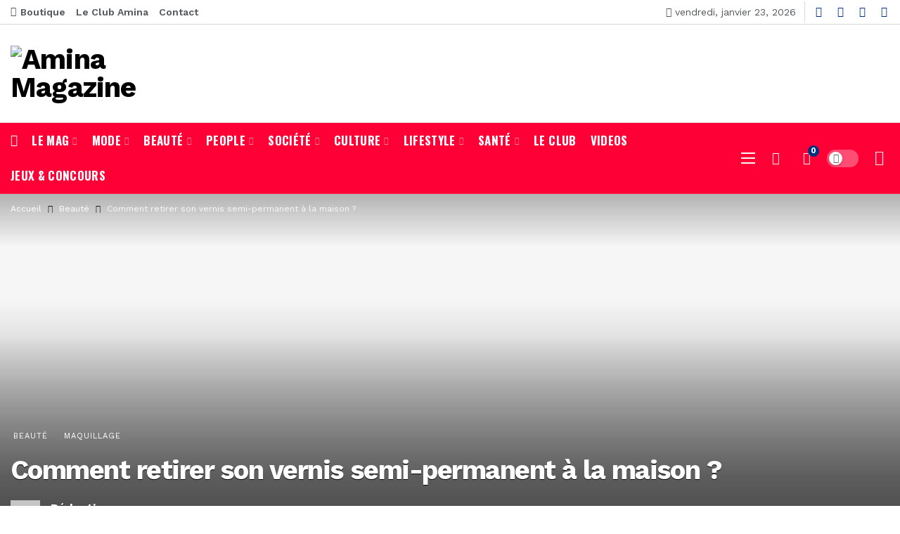

--- FILE ---
content_type: text/html; charset=UTF-8
request_url: https://aminamag.com/comment-retirer-son-vernis-semi-permanent-a-la-maison/
body_size: 81016
content:
<!DOCTYPE html>
<html lang="fr-FR">
<head>
	<meta http-equiv="Content-Type" content="text/html; charset=UTF-8" />
	<meta name='viewport' content='width=device-width, initial-scale=1, user-scalable=yes' />
	<link rel="profile" href="http://gmpg.org/xfn/11" />
	<link rel="pingback" href="https://aminamag.com/xmlrpc.php" />
	<title>Comment retirer son vernis semi-permanent à la maison ? &#8211; Amina Magazine</title>
<meta name='robots' content='max-image-preview:large' />
	<style>img:is([sizes="auto" i], [sizes^="auto," i]) { contain-intrinsic-size: 3000px 1500px }</style>
	
            <script data-no-defer="1" data-ezscrex="false" data-cfasync="false" data-pagespeed-no-defer data-cookieconsent="ignore">
                var ctPublicFunctions = {"_ajax_nonce":"88ec170fa7","_rest_nonce":"abd086922f","_ajax_url":"\/wp-admin\/admin-ajax.php","_rest_url":"https:\/\/aminamag.com\/wp-json\/","data__cookies_type":"none","data__ajax_type":"rest","data__bot_detector_enabled":"1","data__frontend_data_log_enabled":1,"cookiePrefix":"","wprocket_detected":false,"host_url":"aminamag.com","text__ee_click_to_select":"Click to select the whole data","text__ee_original_email":"The complete one is","text__ee_got_it":"Got it","text__ee_blocked":"Blocked","text__ee_cannot_connect":"Cannot connect","text__ee_cannot_decode":"Can not decode email. Unknown reason","text__ee_email_decoder":"CleanTalk email decoder","text__ee_wait_for_decoding":"The magic is on the way!","text__ee_decoding_process":"Please wait a few seconds while we decode the contact data."}
            </script>
        
            <script data-no-defer="1" data-ezscrex="false" data-cfasync="false" data-pagespeed-no-defer data-cookieconsent="ignore">
                var ctPublic = {"_ajax_nonce":"88ec170fa7","settings__forms__check_internal":"1","settings__forms__check_external":"0","settings__forms__force_protection":0,"settings__forms__search_test":"1","settings__forms__wc_add_to_cart":"1","settings__data__bot_detector_enabled":"1","settings__sfw__anti_crawler":0,"blog_home":"https:\/\/aminamag.com\/","pixel__setting":"3","pixel__enabled":true,"pixel__url":null,"data__email_check_before_post":"1","data__email_check_exist_post":0,"data__cookies_type":"none","data__key_is_ok":true,"data__visible_fields_required":true,"wl_brandname":"Anti-Spam by CleanTalk","wl_brandname_short":"CleanTalk","ct_checkjs_key":"8b6303cb25ff11111df29ff40bfccd2754be7e09c703e70604dcbbef0c941aa4","emailEncoderPassKey":"013f77e7e3747d108a15067032df731e","bot_detector_forms_excluded":"W10=","advancedCacheExists":true,"varnishCacheExists":false,"wc_ajax_add_to_cart":true}
            </script>
        <link rel='dns-prefetch' href='//fd.cleantalk.org' />
<link rel='dns-prefetch' href='//www.googletagmanager.com' />
<link rel='dns-prefetch' href='//fonts.googleapis.com' />
<link rel='dns-prefetch' href='//pagead2.googlesyndication.com' />
<link rel="alternate" type="application/rss+xml" title="Amina Magazine &raquo; Flux" href="https://aminamag.com/feed/" />
<link rel="alternate" type="application/rss+xml" title="Amina Magazine &raquo; Flux des commentaires" href="https://aminamag.com/comments/feed/" />
<script type="text/javascript">
/* <![CDATA[ */
window._wpemojiSettings = {"baseUrl":"https:\/\/s.w.org\/images\/core\/emoji\/16.0.1\/72x72\/","ext":".png","svgUrl":"https:\/\/s.w.org\/images\/core\/emoji\/16.0.1\/svg\/","svgExt":".svg","source":{"concatemoji":"https:\/\/aminamag.com\/wp-includes\/js\/wp-emoji-release.min.js?ver=6.8.3"}};
/*! This file is auto-generated */
!function(s,n){var o,i,e;function c(e){try{var t={supportTests:e,timestamp:(new Date).valueOf()};sessionStorage.setItem(o,JSON.stringify(t))}catch(e){}}function p(e,t,n){e.clearRect(0,0,e.canvas.width,e.canvas.height),e.fillText(t,0,0);var t=new Uint32Array(e.getImageData(0,0,e.canvas.width,e.canvas.height).data),a=(e.clearRect(0,0,e.canvas.width,e.canvas.height),e.fillText(n,0,0),new Uint32Array(e.getImageData(0,0,e.canvas.width,e.canvas.height).data));return t.every(function(e,t){return e===a[t]})}function u(e,t){e.clearRect(0,0,e.canvas.width,e.canvas.height),e.fillText(t,0,0);for(var n=e.getImageData(16,16,1,1),a=0;a<n.data.length;a++)if(0!==n.data[a])return!1;return!0}function f(e,t,n,a){switch(t){case"flag":return n(e,"\ud83c\udff3\ufe0f\u200d\u26a7\ufe0f","\ud83c\udff3\ufe0f\u200b\u26a7\ufe0f")?!1:!n(e,"\ud83c\udde8\ud83c\uddf6","\ud83c\udde8\u200b\ud83c\uddf6")&&!n(e,"\ud83c\udff4\udb40\udc67\udb40\udc62\udb40\udc65\udb40\udc6e\udb40\udc67\udb40\udc7f","\ud83c\udff4\u200b\udb40\udc67\u200b\udb40\udc62\u200b\udb40\udc65\u200b\udb40\udc6e\u200b\udb40\udc67\u200b\udb40\udc7f");case"emoji":return!a(e,"\ud83e\udedf")}return!1}function g(e,t,n,a){var r="undefined"!=typeof WorkerGlobalScope&&self instanceof WorkerGlobalScope?new OffscreenCanvas(300,150):s.createElement("canvas"),o=r.getContext("2d",{willReadFrequently:!0}),i=(o.textBaseline="top",o.font="600 32px Arial",{});return e.forEach(function(e){i[e]=t(o,e,n,a)}),i}function t(e){var t=s.createElement("script");t.src=e,t.defer=!0,s.head.appendChild(t)}"undefined"!=typeof Promise&&(o="wpEmojiSettingsSupports",i=["flag","emoji"],n.supports={everything:!0,everythingExceptFlag:!0},e=new Promise(function(e){s.addEventListener("DOMContentLoaded",e,{once:!0})}),new Promise(function(t){var n=function(){try{var e=JSON.parse(sessionStorage.getItem(o));if("object"==typeof e&&"number"==typeof e.timestamp&&(new Date).valueOf()<e.timestamp+604800&&"object"==typeof e.supportTests)return e.supportTests}catch(e){}return null}();if(!n){if("undefined"!=typeof Worker&&"undefined"!=typeof OffscreenCanvas&&"undefined"!=typeof URL&&URL.createObjectURL&&"undefined"!=typeof Blob)try{var e="postMessage("+g.toString()+"("+[JSON.stringify(i),f.toString(),p.toString(),u.toString()].join(",")+"));",a=new Blob([e],{type:"text/javascript"}),r=new Worker(URL.createObjectURL(a),{name:"wpTestEmojiSupports"});return void(r.onmessage=function(e){c(n=e.data),r.terminate(),t(n)})}catch(e){}c(n=g(i,f,p,u))}t(n)}).then(function(e){for(var t in e)n.supports[t]=e[t],n.supports.everything=n.supports.everything&&n.supports[t],"flag"!==t&&(n.supports.everythingExceptFlag=n.supports.everythingExceptFlag&&n.supports[t]);n.supports.everythingExceptFlag=n.supports.everythingExceptFlag&&!n.supports.flag,n.DOMReady=!1,n.readyCallback=function(){n.DOMReady=!0}}).then(function(){return e}).then(function(){var e;n.supports.everything||(n.readyCallback(),(e=n.source||{}).concatemoji?t(e.concatemoji):e.wpemoji&&e.twemoji&&(t(e.twemoji),t(e.wpemoji)))}))}((window,document),window._wpemojiSettings);
/* ]]> */
</script>
<script>
			var ak_ajax_url = "https://aminamag.com/?ajax-request=ak";
		</script><!-- aminamag.com is managing ads with Advanced Ads 2.0.16 – https://wpadvancedads.com/ --><script id="amina-ready">
			window.advanced_ads_ready=function(e,a){a=a||"complete";var d=function(e){return"interactive"===a?"loading"!==e:"complete"===e};d(document.readyState)?e():document.addEventListener("readystatechange",(function(a){d(a.target.readyState)&&e()}),{once:"interactive"===a})},window.advanced_ads_ready_queue=window.advanced_ads_ready_queue||[];		</script>
		<style id='wp-emoji-styles-inline-css' type='text/css'>

	img.wp-smiley, img.emoji {
		display: inline !important;
		border: none !important;
		box-shadow: none !important;
		height: 1em !important;
		width: 1em !important;
		margin: 0 0.07em !important;
		vertical-align: -0.1em !important;
		background: none !important;
		padding: 0 !important;
	}
</style>
<link rel='stylesheet' id='wp-block-library-css' href='https://aminamag.com/wp-includes/css/dist/block-library/style.min.css?ver=6.8.3' type='text/css' media='all' />
<style id='wp-block-library-theme-inline-css' type='text/css'>
.wp-block-audio :where(figcaption){color:#555;font-size:13px;text-align:center}.is-dark-theme .wp-block-audio :where(figcaption){color:#ffffffa6}.wp-block-audio{margin:0 0 1em}.wp-block-code{border:1px solid #ccc;border-radius:4px;font-family:Menlo,Consolas,monaco,monospace;padding:.8em 1em}.wp-block-embed :where(figcaption){color:#555;font-size:13px;text-align:center}.is-dark-theme .wp-block-embed :where(figcaption){color:#ffffffa6}.wp-block-embed{margin:0 0 1em}.blocks-gallery-caption{color:#555;font-size:13px;text-align:center}.is-dark-theme .blocks-gallery-caption{color:#ffffffa6}:root :where(.wp-block-image figcaption){color:#555;font-size:13px;text-align:center}.is-dark-theme :root :where(.wp-block-image figcaption){color:#ffffffa6}.wp-block-image{margin:0 0 1em}.wp-block-pullquote{border-bottom:4px solid;border-top:4px solid;color:currentColor;margin-bottom:1.75em}.wp-block-pullquote cite,.wp-block-pullquote footer,.wp-block-pullquote__citation{color:currentColor;font-size:.8125em;font-style:normal;text-transform:uppercase}.wp-block-quote{border-left:.25em solid;margin:0 0 1.75em;padding-left:1em}.wp-block-quote cite,.wp-block-quote footer{color:currentColor;font-size:.8125em;font-style:normal;position:relative}.wp-block-quote:where(.has-text-align-right){border-left:none;border-right:.25em solid;padding-left:0;padding-right:1em}.wp-block-quote:where(.has-text-align-center){border:none;padding-left:0}.wp-block-quote.is-large,.wp-block-quote.is-style-large,.wp-block-quote:where(.is-style-plain){border:none}.wp-block-search .wp-block-search__label{font-weight:700}.wp-block-search__button{border:1px solid #ccc;padding:.375em .625em}:where(.wp-block-group.has-background){padding:1.25em 2.375em}.wp-block-separator.has-css-opacity{opacity:.4}.wp-block-separator{border:none;border-bottom:2px solid;margin-left:auto;margin-right:auto}.wp-block-separator.has-alpha-channel-opacity{opacity:1}.wp-block-separator:not(.is-style-wide):not(.is-style-dots){width:100px}.wp-block-separator.has-background:not(.is-style-dots){border-bottom:none;height:1px}.wp-block-separator.has-background:not(.is-style-wide):not(.is-style-dots){height:2px}.wp-block-table{margin:0 0 1em}.wp-block-table td,.wp-block-table th{word-break:normal}.wp-block-table :where(figcaption){color:#555;font-size:13px;text-align:center}.is-dark-theme .wp-block-table :where(figcaption){color:#ffffffa6}.wp-block-video :where(figcaption){color:#555;font-size:13px;text-align:center}.is-dark-theme .wp-block-video :where(figcaption){color:#ffffffa6}.wp-block-video{margin:0 0 1em}:root :where(.wp-block-template-part.has-background){margin-bottom:0;margin-top:0;padding:1.25em 2.375em}
</style>
<style id='classic-theme-styles-inline-css' type='text/css'>
/*! This file is auto-generated */
.wp-block-button__link{color:#fff;background-color:#32373c;border-radius:9999px;box-shadow:none;text-decoration:none;padding:calc(.667em + 2px) calc(1.333em + 2px);font-size:1.125em}.wp-block-file__button{background:#32373c;color:#fff;text-decoration:none}
</style>
<style id='bp-login-form-style-inline-css' type='text/css'>
.widget_bp_core_login_widget .bp-login-widget-user-avatar{float:left}.widget_bp_core_login_widget .bp-login-widget-user-links{margin-left:70px}#bp-login-widget-form label{display:block;font-weight:600;margin:15px 0 5px;width:auto}#bp-login-widget-form input[type=password],#bp-login-widget-form input[type=text]{background-color:#fafafa;border:1px solid #d6d6d6;border-radius:0;font:inherit;font-size:100%;padding:.5em;width:100%}#bp-login-widget-form .bp-login-widget-register-link,#bp-login-widget-form .login-submit{display:inline;width:-moz-fit-content;width:fit-content}#bp-login-widget-form .bp-login-widget-register-link{margin-left:1em}#bp-login-widget-form .bp-login-widget-register-link a{filter:invert(1)}#bp-login-widget-form .bp-login-widget-pwd-link{font-size:80%}

</style>
<style id='bp-primary-nav-style-inline-css' type='text/css'>
.buddypress_object_nav .bp-navs{background:#0000;clear:both;overflow:hidden}.buddypress_object_nav .bp-navs ul{margin:0;padding:0}.buddypress_object_nav .bp-navs ul li{list-style:none;margin:0}.buddypress_object_nav .bp-navs ul li a,.buddypress_object_nav .bp-navs ul li span{border:0;display:block;padding:5px 10px;text-decoration:none}.buddypress_object_nav .bp-navs ul li .count{background:#eaeaea;border:1px solid #ccc;border-radius:50%;color:#555;display:inline-block;font-size:12px;margin-left:2px;padding:3px 6px;text-align:center;vertical-align:middle}.buddypress_object_nav .bp-navs ul li a .count:empty{display:none}.buddypress_object_nav .bp-navs ul li.last select{max-width:185px}.buddypress_object_nav .bp-navs ul li.current a,.buddypress_object_nav .bp-navs ul li.selected a{color:#333;opacity:1}.buddypress_object_nav .bp-navs ul li.current a .count,.buddypress_object_nav .bp-navs ul li.selected a .count{background-color:#fff}.buddypress_object_nav .bp-navs ul li.dynamic a .count,.buddypress_object_nav .bp-navs ul li.dynamic.current a .count,.buddypress_object_nav .bp-navs ul li.dynamic.selected a .count{background-color:#5087e5;border:0;color:#fafafa}.buddypress_object_nav .bp-navs ul li.dynamic a:hover .count{background-color:#5087e5;border:0;color:#fff}.buddypress_object_nav .main-navs.dir-navs{margin-bottom:20px}.buddypress_object_nav .bp-navs.group-create-links ul li.current a{text-align:center}.buddypress_object_nav .bp-navs.group-create-links ul li:not(.current),.buddypress_object_nav .bp-navs.group-create-links ul li:not(.current) a{color:#767676}.buddypress_object_nav .bp-navs.group-create-links ul li:not(.current) a:focus,.buddypress_object_nav .bp-navs.group-create-links ul li:not(.current) a:hover{background:none;color:#555}.buddypress_object_nav .bp-navs.group-create-links ul li:not(.current) a[disabled]:focus,.buddypress_object_nav .bp-navs.group-create-links ul li:not(.current) a[disabled]:hover{color:#767676}

</style>
<style id='bp-member-style-inline-css' type='text/css'>
[data-type="bp/member"] input.components-placeholder__input{border:1px solid #757575;border-radius:2px;flex:1 1 auto;padding:6px 8px}.bp-block-member{position:relative}.bp-block-member .member-content{display:flex}.bp-block-member .user-nicename{display:block}.bp-block-member .user-nicename a{border:none;color:currentColor;text-decoration:none}.bp-block-member .bp-profile-button{width:100%}.bp-block-member .bp-profile-button a.button{bottom:10px;display:inline-block;margin:18px 0 0;position:absolute;right:0}.bp-block-member.has-cover .item-header-avatar,.bp-block-member.has-cover .member-content,.bp-block-member.has-cover .member-description{z-index:2}.bp-block-member.has-cover .member-content,.bp-block-member.has-cover .member-description{padding-top:75px}.bp-block-member.has-cover .bp-member-cover-image{background-color:#c5c5c5;background-position:top;background-repeat:no-repeat;background-size:cover;border:0;display:block;height:150px;left:0;margin:0;padding:0;position:absolute;top:0;width:100%;z-index:1}.bp-block-member img.avatar{height:auto;width:auto}.bp-block-member.avatar-none .item-header-avatar{display:none}.bp-block-member.avatar-none.has-cover{min-height:200px}.bp-block-member.avatar-full{min-height:150px}.bp-block-member.avatar-full .item-header-avatar{width:180px}.bp-block-member.avatar-thumb .member-content{align-items:center;min-height:50px}.bp-block-member.avatar-thumb .item-header-avatar{width:70px}.bp-block-member.avatar-full.has-cover{min-height:300px}.bp-block-member.avatar-full.has-cover .item-header-avatar{width:200px}.bp-block-member.avatar-full.has-cover img.avatar{background:#fffc;border:2px solid #fff;margin-left:20px}.bp-block-member.avatar-thumb.has-cover .item-header-avatar{padding-top:75px}.entry .entry-content .bp-block-member .user-nicename a{border:none;color:currentColor;text-decoration:none}

</style>
<style id='bp-members-style-inline-css' type='text/css'>
[data-type="bp/members"] .components-placeholder.is-appender{min-height:0}[data-type="bp/members"] .components-placeholder.is-appender .components-placeholder__label:empty{display:none}[data-type="bp/members"] .components-placeholder input.components-placeholder__input{border:1px solid #757575;border-radius:2px;flex:1 1 auto;padding:6px 8px}[data-type="bp/members"].avatar-none .member-description{width:calc(100% - 44px)}[data-type="bp/members"].avatar-full .member-description{width:calc(100% - 224px)}[data-type="bp/members"].avatar-thumb .member-description{width:calc(100% - 114px)}[data-type="bp/members"] .member-content{position:relative}[data-type="bp/members"] .member-content .is-right{position:absolute;right:2px;top:2px}[data-type="bp/members"] .columns-2 .member-content .member-description,[data-type="bp/members"] .columns-3 .member-content .member-description,[data-type="bp/members"] .columns-4 .member-content .member-description{padding-left:44px;width:calc(100% - 44px)}[data-type="bp/members"] .columns-3 .is-right{right:-10px}[data-type="bp/members"] .columns-4 .is-right{right:-50px}.bp-block-members.is-grid{display:flex;flex-wrap:wrap;padding:0}.bp-block-members.is-grid .member-content{margin:0 1.25em 1.25em 0;width:100%}@media(min-width:600px){.bp-block-members.columns-2 .member-content{width:calc(50% - .625em)}.bp-block-members.columns-2 .member-content:nth-child(2n){margin-right:0}.bp-block-members.columns-3 .member-content{width:calc(33.33333% - .83333em)}.bp-block-members.columns-3 .member-content:nth-child(3n){margin-right:0}.bp-block-members.columns-4 .member-content{width:calc(25% - .9375em)}.bp-block-members.columns-4 .member-content:nth-child(4n){margin-right:0}}.bp-block-members .member-content{display:flex;flex-direction:column;padding-bottom:1em;text-align:center}.bp-block-members .member-content .item-header-avatar,.bp-block-members .member-content .member-description{width:100%}.bp-block-members .member-content .item-header-avatar{margin:0 auto}.bp-block-members .member-content .item-header-avatar img.avatar{display:inline-block}@media(min-width:600px){.bp-block-members .member-content{flex-direction:row;text-align:left}.bp-block-members .member-content .item-header-avatar,.bp-block-members .member-content .member-description{width:auto}.bp-block-members .member-content .item-header-avatar{margin:0}}.bp-block-members .member-content .user-nicename{display:block}.bp-block-members .member-content .user-nicename a{border:none;color:currentColor;text-decoration:none}.bp-block-members .member-content time{color:#767676;display:block;font-size:80%}.bp-block-members.avatar-none .item-header-avatar{display:none}.bp-block-members.avatar-full{min-height:190px}.bp-block-members.avatar-full .item-header-avatar{width:180px}.bp-block-members.avatar-thumb .member-content{min-height:80px}.bp-block-members.avatar-thumb .item-header-avatar{width:70px}.bp-block-members.columns-2 .member-content,.bp-block-members.columns-3 .member-content,.bp-block-members.columns-4 .member-content{display:block;text-align:center}.bp-block-members.columns-2 .member-content .item-header-avatar,.bp-block-members.columns-3 .member-content .item-header-avatar,.bp-block-members.columns-4 .member-content .item-header-avatar{margin:0 auto}.bp-block-members img.avatar{height:auto;max-width:-moz-fit-content;max-width:fit-content;width:auto}.bp-block-members .member-content.has-activity{align-items:center}.bp-block-members .member-content.has-activity .item-header-avatar{padding-right:1em}.bp-block-members .member-content.has-activity .wp-block-quote{margin-bottom:0;text-align:left}.bp-block-members .member-content.has-activity .wp-block-quote cite a,.entry .entry-content .bp-block-members .user-nicename a{border:none;color:currentColor;text-decoration:none}

</style>
<style id='bp-dynamic-members-style-inline-css' type='text/css'>
.bp-dynamic-block-container .item-options{font-size:.5em;margin:0 0 1em;padding:1em 0}.bp-dynamic-block-container .item-options a.selected{font-weight:600}.bp-dynamic-block-container ul.item-list{list-style:none;margin:1em 0;padding-left:0}.bp-dynamic-block-container ul.item-list li{margin-bottom:1em}.bp-dynamic-block-container ul.item-list li:after,.bp-dynamic-block-container ul.item-list li:before{content:" ";display:table}.bp-dynamic-block-container ul.item-list li:after{clear:both}.bp-dynamic-block-container ul.item-list li .item-avatar{float:left;width:60px}.bp-dynamic-block-container ul.item-list li .item{margin-left:70px}

</style>
<style id='bp-online-members-style-inline-css' type='text/css'>
.widget_bp_core_whos_online_widget .avatar-block,[data-type="bp/online-members"] .avatar-block{display:flex;flex-flow:row wrap}.widget_bp_core_whos_online_widget .avatar-block img,[data-type="bp/online-members"] .avatar-block img{margin:.5em}

</style>
<style id='bp-active-members-style-inline-css' type='text/css'>
.widget_bp_core_recently_active_widget .avatar-block,[data-type="bp/active-members"] .avatar-block{display:flex;flex-flow:row wrap}.widget_bp_core_recently_active_widget .avatar-block img,[data-type="bp/active-members"] .avatar-block img{margin:.5em}

</style>
<style id='bp-latest-activities-style-inline-css' type='text/css'>
.bp-latest-activities .components-flex.components-select-control select[multiple]{height:auto;padding:0 8px}.bp-latest-activities .components-flex.components-select-control select[multiple]+.components-input-control__suffix svg{display:none}.bp-latest-activities-block a,.entry .entry-content .bp-latest-activities-block a{border:none;text-decoration:none}.bp-latest-activities-block .activity-list.item-list blockquote{border:none;padding:0}.bp-latest-activities-block .activity-list.item-list blockquote .activity-item:not(.mini){box-shadow:1px 0 4px #00000026;padding:0 1em;position:relative}.bp-latest-activities-block .activity-list.item-list blockquote .activity-item:not(.mini):after,.bp-latest-activities-block .activity-list.item-list blockquote .activity-item:not(.mini):before{border-color:#0000;border-style:solid;content:"";display:block;height:0;left:15px;position:absolute;width:0}.bp-latest-activities-block .activity-list.item-list blockquote .activity-item:not(.mini):before{border-top-color:#00000026;border-width:9px;bottom:-18px;left:14px}.bp-latest-activities-block .activity-list.item-list blockquote .activity-item:not(.mini):after{border-top-color:#fff;border-width:8px;bottom:-16px}.bp-latest-activities-block .activity-list.item-list blockquote .activity-item.mini .avatar{display:inline-block;height:20px;margin-right:2px;vertical-align:middle;width:20px}.bp-latest-activities-block .activity-list.item-list footer{align-items:center;display:flex}.bp-latest-activities-block .activity-list.item-list footer img.avatar{border:none;display:inline-block;margin-right:.5em}.bp-latest-activities-block .activity-list.item-list footer .activity-time-since{font-size:90%}.bp-latest-activities-block .widget-error{border-left:4px solid #0b80a4;box-shadow:1px 0 4px #00000026}.bp-latest-activities-block .widget-error p{padding:0 1em}

</style>
<link rel='stylesheet' id='directorist-account-button-style-css' href='https://aminamag.com/wp-content/plugins/directorist/blocks/build/account-button/style-index.css?ver=1.0.0' type='text/css' media='all' />
<link rel='stylesheet' id='directorist-search-modal-style-css' href='https://aminamag.com/wp-content/plugins/directorist/blocks/build/search-modal/style-index.css?ver=1.0.0' type='text/css' media='all' />
<link rel='stylesheet' id='directorist-openstreet-map-leaflet-css' href='https://aminamag.com/wp-content/plugins/directorist/assets/vendor-css/openstreet-map/leaflet.css?ver=1769123611' type='text/css' media='all' />
<link rel='stylesheet' id='directorist-openstreet-map-openstreet-css' href='https://aminamag.com/wp-content/plugins/directorist/assets/vendor-css/openstreet-map/openstreet.css?ver=1769123611' type='text/css' media='all' />
<link rel='stylesheet' id='directorist-select2-style-css' href='https://aminamag.com/wp-content/plugins/directorist/assets/vendor-css/select2.css?ver=1769123611' type='text/css' media='all' />
<link rel='stylesheet' id='directorist-ez-media-uploader-style-css' href='https://aminamag.com/wp-content/plugins/directorist/assets/vendor-css/ez-media-uploader.css?ver=1769123611' type='text/css' media='all' />
<link rel='stylesheet' id='directorist-swiper-style-css' href='https://aminamag.com/wp-content/plugins/directorist/assets/vendor-css/swiper.css?ver=1769123611' type='text/css' media='all' />
<link rel='stylesheet' id='directorist-sweetalert-style-css' href='https://aminamag.com/wp-content/plugins/directorist/assets/vendor-css/sweetalert.css?ver=1769123611' type='text/css' media='all' />
<link rel='stylesheet' id='directorist-main-style-css' href='https://aminamag.com/wp-content/plugins/directorist/assets/css/public-main.css?ver=1769123611' type='text/css' media='all' />
<style id='directorist-main-style-inline-css' type='text/css'>
:root{--directorist-color-primary:#dd1833;--directorist-color-primary-rgb:221,24,51;--directorist-color-secondary:#F2F3F5;--directorist-color-secondary-rgb:242,243,245;--directorist-color-dark:#000;--directorist-color-dark-rgb:0,0,0;--directorist-color-success:#28A800;--directorist-color-success-rgb:40,168,0;--directorist-color-info:#2c99ff;--directorist-color-info-rgb:44,153,255;--directorist-color-warning:#f28100;--directorist-color-warning-rgb:242,129,0;--directorist-color-danger:#f80718;--directorist-color-danger-rgb:248,7,24;--directorist-color-white:#fff;--directorist-color-white-rgb:255,255,255;--directorist-color-body:#404040;--directorist-color-gray:#bcbcbc;--directorist-color-gray-rgb:188,188,188;--directorist-color-gray-hover:#BCBCBC;--directorist-color-light:#ededed;--directorist-color-light-hover:#fff;--directorist-color-light-gray:#808080;--directorist-color-light-gray-rgb:237,237,237;--directorist-color-deep-gray:#808080;--directorist-color-bg-gray:#f4f4f4;--directorist-color-bg-light-gray:#F4F5F6;--directorist-color-bg-light:#EDEDED;--directorist-color-placeholder:#6c757d;--directorist-color-overlay:rgba(var(--directorist-color-dark-rgb),.5);--directorist-color-overlay-normal:rgba(var(--directorist-color-dark-rgb),.2);--directorist-color-border:#e9e9e9;--directorist-color-border-light:#f5f5f5;--directorist-color-border-gray:#d9d9d9;--directorist-box-shadow:0 4px 6px rgba(0,0,0,.04);--directorist-box-shadow-sm:0 2px 5px rgba(0,0,0,.05);--directorist-color-open-badge:#32cc6f;--directorist-color-closed-badge:#e23636;--directorist-color-featured-badge:#fa8b0c;--directorist-color-popular-badge:#dd1833;--directorist-color-new-badge:#003282;--directorist-color-marker-shape:#444752;--directorist-color-marker-icon:#dd1833;--directorist-color-marker-shape-rgb:68,71,82;--directorist-fw-regular:400;--directorist-fw-medium:500;--directorist-fw-semiBold:600;--directorist-fw-bold:700;--directorist-border-radius-xs:8px;--directorist-border-radius-sm:10px;--directorist-border-radius-md:12px;--directorist-border-radius-lg:16px;--directorist-color-btn:var(--directorist-color-primary);--directorist-color-btn-hover:rgba(var(--directorist-color-primary-rgb),.80);--directorist-color-btn-border:var(--directorist-color-primary);--directorist-color-btn-primary:#fff;--directorist-color-btn-primary-rgb:0,50,130;--directorist-color-btn-primary-bg:#003282;--directorist-color-btn-primary-border:#003282;--directorist-color-btn-secondary:#404040;--directorist-color-btn-secondary-rgb:242,243,245;--directorist-color-btn-secondary-bg:#f2f3f5;--directorist-color-btn-secondary-border:#f2f3f5;--directorist-color-star:var(--directorist-color-warning);--gallery-crop-width:1200px;--gallery-crop-height:500px}.pricing .price_action .price_action--btn,#directorist.atbd_wrapper .btn-primary,.default-ad-search .submit_btn .btn-default,.atbd_content_active #directorist.atbd_wrapper.dashboard_area .user_pro_img_area .user_img .choose_btn #upload_pro_pic,#directorist.atbd_wrapper .at-modal .at-modal-close,.atbdp_login_form_shortcode #loginform p input[type=submit],.atbd_manage_fees_wrapper .table tr .action p .btn-block,#directorist.atbd_wrapper #atbdp-checkout-form #atbdp_checkout_submit_btn,#directorist.atbd_wrapper .ezmu__btn,.default-ad-search .submit_btn .btn-primary,.directorist-content-active .widget.atbd_widget .directorist .btn,.directorist-btn.directorist-btn-dark,.atbd-add-payment-method form .atbd-save-card,#bhCopyTime,#bhAddNew,.directorist-content-active .widget.atbd_widget .atbd_author_info_widget .btn{color:var(--directorist-color-white)}.pricing .price_action .price_action--btn:hover,#directorist.atbd_wrapper .btn-primary:hover,.default-ad-search .submit_btn .btn-default:hover,.atbd_content_active #directorist.atbd_wrapper.dashboard_area .user_pro_img_area .user_img .choose_btn #upload_pro_pic:hover,#directorist.atbd_wrapper .at-modal .at-modal-close:hover,.atbdp_login_form_shortcode #loginform p input[type=submit]:hover,.atbd_manage_fees_wrapper .table tr .action p .btn-block:hover,#directorist.atbd_wrapper #atbdp-checkout-form #atbdp_checkout_submit_btn:hover,#directorist.atbd_wrapper .ezmu__btn:hover,.default-ad-search .submit_btn .btn-primary:hover,.directorist-content-active .widget.atbd_widget .directorist .btn:hover,.directorist-btn.directorist-btn-dark:hover,.atbd-add-payment-method form .atbd-save-card:hover,#bhCopyTime:hover,#bhAddNew:hover,.bdb-select-hours .bdb-remove:hover,.directorist-content-active .widget.atbd_widget .atbd_author_info_widget .btn:hover{color:var(--directorist-color-white)}.pricing .price_action .price_action--btn,#directorist.atbd_wrapper .btn-primary,.default-ad-search .submit_btn .btn-default,.atbd_content_active #directorist.atbd_wrapper.dashboard_area .user_pro_img_area .user_img .choose_btn #upload_pro_pic,#directorist.atbd_wrapper .at-modal .at-modal-close,.atbdp_login_form_shortcode #loginform p input[type=submit],.atbd_manage_fees_wrapper .table tr .action p .btn-block,#directorist.atbd_wrapper .ezmu__btn,.default-ad-search .submit_btn .btn-primary .directorist-content-active .widget.atbd_widget .directorist .btn,.directorist-btn.directorist-btn-dark,.atbd-add-payment-method form .atbd-save-card,#bhCopyTime,#bhAddNew,.bdb-select-hours .bdb-remove,.directorist-content-active .widget.atbd_widget .atbd_author_info_widget .btn{background:var(--directorist-color-btn-primary-bg)}.pricing .price_action .price_action--btn:hover,#directorist.atbd_wrapper .btn-primary:hover,#directorist.atbd_wrapper .at-modal .at-modal-close:hover,.default-ad-search .submit_btn .btn-default:hover,.atbd_content_active #directorist.atbd_wrapper.dashboard_area .user_pro_img_area .user_img .choose_btn #upload_pro_pic:hover,.atbdp_login_form_shortcode #loginform p input[type=submit]:hover,#directorist.atbd_wrapper .ezmu__btn:hover,.default-ad-search .submit_btn .btn-primary:hover,.directorist-content-active .widget.atbd_widget .directorist .btn:hover,.directorist-btn.directorist-btn-dark:hover,.atbd-add-payment-method form .atbd-save-card:hover,#bhCopyTime:hover,#bhAddNew:hover,.bdb-select-hours .bdb-remove:hover,.directorist-content-active .widget.atbd_widget .atbd_author_info_widget .btn:hover{background:var(--directorist-color-btn-hover)}#directorist.atbd_wrapper .btn-primary,.default-ad-search .submit_btn .btn-default,.atbdp_login_form_shortcode #loginform p input[type=submit],.default-ad-search .submit_btn .btn-primary,.directorist-content-active .widget.atbd_widget .directorist .btn,.atbd-add-payment-method form .atbd-save-card,.directorist-content-active .widget.atbd_widget .atbd_author_info_widget .btn{border-color:var(--directorist-color-btn-border)}#directorist.atbd_wrapper .btn-primary:hover,.default-ad-search .submit_btn .btn-default:hover,.atbdp_login_form_shortcode #loginform p input[type=submit]:hover,.default-ad-search .submit_btn .btn-primary:hover,.directorist-content-active .widget.atbd_widget .directorist .btn:hover,.atbd-add-payment-method form .atbd-save-card:hover,.directorist-content-active .widget.atbd_widget .atbd_author_info_widget .btn:hover{border-color:var(--directorist-color-primary)}.ads-advanced .price-frequency .pf-btn input:checked+span,.atbdpr-range .ui-slider-horizontal .ui-slider-range,.custom-control .custom-control-input:checked~.check--select,#directorist.atbd_wrapper .pagination .nav-links .current,.atbd_director_social_wrap a,.widget.atbd_widget[id^=bd] .atbd_author_info_widget .directorist-author-social li a,.widget.atbd_widget[id^=dcl] .atbd_author_info_widget .directorist-author-social li a,.atbd_content_active #directorist.atbd_wrapper .widget.atbd_widget .atbdp.atbdp-widget-tags ul li a:hover{background:var(--directorist-color-primary)!important}.ads-advanced .price-frequency .pf-btn input:checked+span,.directorist-content-active .directorist-type-nav__list .directorist-type-nav__list__current .directorist-type-nav__link,.atbdpr-range .ui-slider-horizontal .ui-slider-handle,.custom-control .custom-control-input:checked~.check--select,.custom-control .custom-control-input:checked~.radio--select,#atpp-plan-change-modal .atm-contents-inner .dcl_pricing_plan input:checked+label:before,#dwpp-plan-renew-modal .atm-contents-inner .dcl_pricing_plan input:checked+label:before{border-color:var(--directorist-color-primary)}.atbd_map_shape{background:var(--directorist-color-marker-shape)!important}.map-icon-label i,.atbd_map_shape>span{color:var(--directorist-color-marker-icon)!important}
:root{--directorist-color-primary:#dd1833;--directorist-color-primary-rgb:221,24,51;--directorist-color-secondary:#F2F3F5;--directorist-color-secondary-rgb:242,243,245;--directorist-color-dark:#000;--directorist-color-dark-rgb:0,0,0;--directorist-color-success:#28A800;--directorist-color-success-rgb:40,168,0;--directorist-color-info:#2c99ff;--directorist-color-info-rgb:44,153,255;--directorist-color-warning:#f28100;--directorist-color-warning-rgb:242,129,0;--directorist-color-danger:#f80718;--directorist-color-danger-rgb:248,7,24;--directorist-color-white:#fff;--directorist-color-white-rgb:255,255,255;--directorist-color-body:#404040;--directorist-color-gray:#bcbcbc;--directorist-color-gray-rgb:188,188,188;--directorist-color-gray-hover:#BCBCBC;--directorist-color-light:#ededed;--directorist-color-light-hover:#fff;--directorist-color-light-gray:#808080;--directorist-color-light-gray-rgb:237,237,237;--directorist-color-deep-gray:#808080;--directorist-color-bg-gray:#f4f4f4;--directorist-color-bg-light-gray:#F4F5F6;--directorist-color-bg-light:#EDEDED;--directorist-color-placeholder:#6c757d;--directorist-color-overlay:rgba(var(--directorist-color-dark-rgb),.5);--directorist-color-overlay-normal:rgba(var(--directorist-color-dark-rgb),.2);--directorist-color-border:#e9e9e9;--directorist-color-border-light:#f5f5f5;--directorist-color-border-gray:#d9d9d9;--directorist-box-shadow:0 4px 6px rgba(0,0,0,.04);--directorist-box-shadow-sm:0 2px 5px rgba(0,0,0,.05);--directorist-color-open-badge:#32cc6f;--directorist-color-closed-badge:#e23636;--directorist-color-featured-badge:#fa8b0c;--directorist-color-popular-badge:#dd1833;--directorist-color-new-badge:#003282;--directorist-color-marker-shape:#444752;--directorist-color-marker-icon:#dd1833;--directorist-color-marker-shape-rgb:68,71,82;--directorist-fw-regular:400;--directorist-fw-medium:500;--directorist-fw-semiBold:600;--directorist-fw-bold:700;--directorist-border-radius-xs:8px;--directorist-border-radius-sm:10px;--directorist-border-radius-md:12px;--directorist-border-radius-lg:16px;--directorist-color-btn:var(--directorist-color-primary);--directorist-color-btn-hover:rgba(var(--directorist-color-primary-rgb),.80);--directorist-color-btn-border:var(--directorist-color-primary);--directorist-color-btn-primary:#fff;--directorist-color-btn-primary-rgb:0,50,130;--directorist-color-btn-primary-bg:#003282;--directorist-color-btn-primary-border:#003282;--directorist-color-btn-secondary:#404040;--directorist-color-btn-secondary-rgb:242,243,245;--directorist-color-btn-secondary-bg:#f2f3f5;--directorist-color-btn-secondary-border:#f2f3f5;--directorist-color-star:var(--directorist-color-warning);--gallery-crop-width:1200px;--gallery-crop-height:500px}.pricing .price_action .price_action--btn,#directorist.atbd_wrapper .btn-primary,.default-ad-search .submit_btn .btn-default,.atbd_content_active #directorist.atbd_wrapper.dashboard_area .user_pro_img_area .user_img .choose_btn #upload_pro_pic,#directorist.atbd_wrapper .at-modal .at-modal-close,.atbdp_login_form_shortcode #loginform p input[type=submit],.atbd_manage_fees_wrapper .table tr .action p .btn-block,#directorist.atbd_wrapper #atbdp-checkout-form #atbdp_checkout_submit_btn,#directorist.atbd_wrapper .ezmu__btn,.default-ad-search .submit_btn .btn-primary,.directorist-content-active .widget.atbd_widget .directorist .btn,.directorist-btn.directorist-btn-dark,.atbd-add-payment-method form .atbd-save-card,#bhCopyTime,#bhAddNew,.directorist-content-active .widget.atbd_widget .atbd_author_info_widget .btn{color:var(--directorist-color-white)}.pricing .price_action .price_action--btn:hover,#directorist.atbd_wrapper .btn-primary:hover,.default-ad-search .submit_btn .btn-default:hover,.atbd_content_active #directorist.atbd_wrapper.dashboard_area .user_pro_img_area .user_img .choose_btn #upload_pro_pic:hover,#directorist.atbd_wrapper .at-modal .at-modal-close:hover,.atbdp_login_form_shortcode #loginform p input[type=submit]:hover,.atbd_manage_fees_wrapper .table tr .action p .btn-block:hover,#directorist.atbd_wrapper #atbdp-checkout-form #atbdp_checkout_submit_btn:hover,#directorist.atbd_wrapper .ezmu__btn:hover,.default-ad-search .submit_btn .btn-primary:hover,.directorist-content-active .widget.atbd_widget .directorist .btn:hover,.directorist-btn.directorist-btn-dark:hover,.atbd-add-payment-method form .atbd-save-card:hover,#bhCopyTime:hover,#bhAddNew:hover,.bdb-select-hours .bdb-remove:hover,.directorist-content-active .widget.atbd_widget .atbd_author_info_widget .btn:hover{color:var(--directorist-color-white)}.pricing .price_action .price_action--btn,#directorist.atbd_wrapper .btn-primary,.default-ad-search .submit_btn .btn-default,.atbd_content_active #directorist.atbd_wrapper.dashboard_area .user_pro_img_area .user_img .choose_btn #upload_pro_pic,#directorist.atbd_wrapper .at-modal .at-modal-close,.atbdp_login_form_shortcode #loginform p input[type=submit],.atbd_manage_fees_wrapper .table tr .action p .btn-block,#directorist.atbd_wrapper .ezmu__btn,.default-ad-search .submit_btn .btn-primary .directorist-content-active .widget.atbd_widget .directorist .btn,.directorist-btn.directorist-btn-dark,.atbd-add-payment-method form .atbd-save-card,#bhCopyTime,#bhAddNew,.bdb-select-hours .bdb-remove,.directorist-content-active .widget.atbd_widget .atbd_author_info_widget .btn{background:var(--directorist-color-btn-primary-bg)}.pricing .price_action .price_action--btn:hover,#directorist.atbd_wrapper .btn-primary:hover,#directorist.atbd_wrapper .at-modal .at-modal-close:hover,.default-ad-search .submit_btn .btn-default:hover,.atbd_content_active #directorist.atbd_wrapper.dashboard_area .user_pro_img_area .user_img .choose_btn #upload_pro_pic:hover,.atbdp_login_form_shortcode #loginform p input[type=submit]:hover,#directorist.atbd_wrapper .ezmu__btn:hover,.default-ad-search .submit_btn .btn-primary:hover,.directorist-content-active .widget.atbd_widget .directorist .btn:hover,.directorist-btn.directorist-btn-dark:hover,.atbd-add-payment-method form .atbd-save-card:hover,#bhCopyTime:hover,#bhAddNew:hover,.bdb-select-hours .bdb-remove:hover,.directorist-content-active .widget.atbd_widget .atbd_author_info_widget .btn:hover{background:var(--directorist-color-btn-hover)}#directorist.atbd_wrapper .btn-primary,.default-ad-search .submit_btn .btn-default,.atbdp_login_form_shortcode #loginform p input[type=submit],.default-ad-search .submit_btn .btn-primary,.directorist-content-active .widget.atbd_widget .directorist .btn,.atbd-add-payment-method form .atbd-save-card,.directorist-content-active .widget.atbd_widget .atbd_author_info_widget .btn{border-color:var(--directorist-color-btn-border)}#directorist.atbd_wrapper .btn-primary:hover,.default-ad-search .submit_btn .btn-default:hover,.atbdp_login_form_shortcode #loginform p input[type=submit]:hover,.default-ad-search .submit_btn .btn-primary:hover,.directorist-content-active .widget.atbd_widget .directorist .btn:hover,.atbd-add-payment-method form .atbd-save-card:hover,.directorist-content-active .widget.atbd_widget .atbd_author_info_widget .btn:hover{border-color:var(--directorist-color-primary)}.ads-advanced .price-frequency .pf-btn input:checked+span,.atbdpr-range .ui-slider-horizontal .ui-slider-range,.custom-control .custom-control-input:checked~.check--select,#directorist.atbd_wrapper .pagination .nav-links .current,.atbd_director_social_wrap a,.widget.atbd_widget[id^=bd] .atbd_author_info_widget .directorist-author-social li a,.widget.atbd_widget[id^=dcl] .atbd_author_info_widget .directorist-author-social li a,.atbd_content_active #directorist.atbd_wrapper .widget.atbd_widget .atbdp.atbdp-widget-tags ul li a:hover{background:var(--directorist-color-primary)!important}.ads-advanced .price-frequency .pf-btn input:checked+span,.directorist-content-active .directorist-type-nav__list .directorist-type-nav__list__current .directorist-type-nav__link,.atbdpr-range .ui-slider-horizontal .ui-slider-handle,.custom-control .custom-control-input:checked~.check--select,.custom-control .custom-control-input:checked~.radio--select,#atpp-plan-change-modal .atm-contents-inner .dcl_pricing_plan input:checked+label:before,#dwpp-plan-renew-modal .atm-contents-inner .dcl_pricing_plan input:checked+label:before{border-color:var(--directorist-color-primary)}.atbd_map_shape{background:var(--directorist-color-marker-shape)!important}.map-icon-label i,.atbd_map_shape>span{color:var(--directorist-color-marker-icon)!important}
</style>
<link rel='stylesheet' id='directorist-blocks-common-css' href='https://aminamag.com/wp-content/plugins/directorist/blocks/assets/index.css?ver=1' type='text/css' media='all' />
<link rel='stylesheet' id='buzzeditor-block-style-css' href='https://aminamag.com/wp-content/plugins/buzzeditor/css/blocks.style.build.css?ver=2.6.5' type='text/css' media='all' />
<style id='global-styles-inline-css' type='text/css'>
:root{--wp--preset--aspect-ratio--square: 1;--wp--preset--aspect-ratio--4-3: 4/3;--wp--preset--aspect-ratio--3-4: 3/4;--wp--preset--aspect-ratio--3-2: 3/2;--wp--preset--aspect-ratio--2-3: 2/3;--wp--preset--aspect-ratio--16-9: 16/9;--wp--preset--aspect-ratio--9-16: 9/16;--wp--preset--color--black: #000000;--wp--preset--color--cyan-bluish-gray: #abb8c3;--wp--preset--color--white: #ffffff;--wp--preset--color--pale-pink: #f78da7;--wp--preset--color--vivid-red: #cf2e2e;--wp--preset--color--luminous-vivid-orange: #ff6900;--wp--preset--color--luminous-vivid-amber: #fcb900;--wp--preset--color--light-green-cyan: #7bdcb5;--wp--preset--color--vivid-green-cyan: #00d084;--wp--preset--color--pale-cyan-blue: #8ed1fc;--wp--preset--color--vivid-cyan-blue: #0693e3;--wp--preset--color--vivid-purple: #9b51e0;--wp--preset--gradient--vivid-cyan-blue-to-vivid-purple: linear-gradient(135deg,rgba(6,147,227,1) 0%,rgb(155,81,224) 100%);--wp--preset--gradient--light-green-cyan-to-vivid-green-cyan: linear-gradient(135deg,rgb(122,220,180) 0%,rgb(0,208,130) 100%);--wp--preset--gradient--luminous-vivid-amber-to-luminous-vivid-orange: linear-gradient(135deg,rgba(252,185,0,1) 0%,rgba(255,105,0,1) 100%);--wp--preset--gradient--luminous-vivid-orange-to-vivid-red: linear-gradient(135deg,rgba(255,105,0,1) 0%,rgb(207,46,46) 100%);--wp--preset--gradient--very-light-gray-to-cyan-bluish-gray: linear-gradient(135deg,rgb(238,238,238) 0%,rgb(169,184,195) 100%);--wp--preset--gradient--cool-to-warm-spectrum: linear-gradient(135deg,rgb(74,234,220) 0%,rgb(151,120,209) 20%,rgb(207,42,186) 40%,rgb(238,44,130) 60%,rgb(251,105,98) 80%,rgb(254,248,76) 100%);--wp--preset--gradient--blush-light-purple: linear-gradient(135deg,rgb(255,206,236) 0%,rgb(152,150,240) 100%);--wp--preset--gradient--blush-bordeaux: linear-gradient(135deg,rgb(254,205,165) 0%,rgb(254,45,45) 50%,rgb(107,0,62) 100%);--wp--preset--gradient--luminous-dusk: linear-gradient(135deg,rgb(255,203,112) 0%,rgb(199,81,192) 50%,rgb(65,88,208) 100%);--wp--preset--gradient--pale-ocean: linear-gradient(135deg,rgb(255,245,203) 0%,rgb(182,227,212) 50%,rgb(51,167,181) 100%);--wp--preset--gradient--electric-grass: linear-gradient(135deg,rgb(202,248,128) 0%,rgb(113,206,126) 100%);--wp--preset--gradient--midnight: linear-gradient(135deg,rgb(2,3,129) 0%,rgb(40,116,252) 100%);--wp--preset--font-size--small: 13px;--wp--preset--font-size--medium: 20px;--wp--preset--font-size--large: 36px;--wp--preset--font-size--x-large: 42px;--wp--preset--spacing--20: 0.44rem;--wp--preset--spacing--30: 0.67rem;--wp--preset--spacing--40: 1rem;--wp--preset--spacing--50: 1.5rem;--wp--preset--spacing--60: 2.25rem;--wp--preset--spacing--70: 3.38rem;--wp--preset--spacing--80: 5.06rem;--wp--preset--shadow--natural: 6px 6px 9px rgba(0, 0, 0, 0.2);--wp--preset--shadow--deep: 12px 12px 50px rgba(0, 0, 0, 0.4);--wp--preset--shadow--sharp: 6px 6px 0px rgba(0, 0, 0, 0.2);--wp--preset--shadow--outlined: 6px 6px 0px -3px rgba(255, 255, 255, 1), 6px 6px rgba(0, 0, 0, 1);--wp--preset--shadow--crisp: 6px 6px 0px rgba(0, 0, 0, 1);}:where(.is-layout-flex){gap: 0.5em;}:where(.is-layout-grid){gap: 0.5em;}body .is-layout-flex{display: flex;}.is-layout-flex{flex-wrap: wrap;align-items: center;}.is-layout-flex > :is(*, div){margin: 0;}body .is-layout-grid{display: grid;}.is-layout-grid > :is(*, div){margin: 0;}:where(.wp-block-columns.is-layout-flex){gap: 2em;}:where(.wp-block-columns.is-layout-grid){gap: 2em;}:where(.wp-block-post-template.is-layout-flex){gap: 1.25em;}:where(.wp-block-post-template.is-layout-grid){gap: 1.25em;}.has-black-color{color: var(--wp--preset--color--black) !important;}.has-cyan-bluish-gray-color{color: var(--wp--preset--color--cyan-bluish-gray) !important;}.has-white-color{color: var(--wp--preset--color--white) !important;}.has-pale-pink-color{color: var(--wp--preset--color--pale-pink) !important;}.has-vivid-red-color{color: var(--wp--preset--color--vivid-red) !important;}.has-luminous-vivid-orange-color{color: var(--wp--preset--color--luminous-vivid-orange) !important;}.has-luminous-vivid-amber-color{color: var(--wp--preset--color--luminous-vivid-amber) !important;}.has-light-green-cyan-color{color: var(--wp--preset--color--light-green-cyan) !important;}.has-vivid-green-cyan-color{color: var(--wp--preset--color--vivid-green-cyan) !important;}.has-pale-cyan-blue-color{color: var(--wp--preset--color--pale-cyan-blue) !important;}.has-vivid-cyan-blue-color{color: var(--wp--preset--color--vivid-cyan-blue) !important;}.has-vivid-purple-color{color: var(--wp--preset--color--vivid-purple) !important;}.has-black-background-color{background-color: var(--wp--preset--color--black) !important;}.has-cyan-bluish-gray-background-color{background-color: var(--wp--preset--color--cyan-bluish-gray) !important;}.has-white-background-color{background-color: var(--wp--preset--color--white) !important;}.has-pale-pink-background-color{background-color: var(--wp--preset--color--pale-pink) !important;}.has-vivid-red-background-color{background-color: var(--wp--preset--color--vivid-red) !important;}.has-luminous-vivid-orange-background-color{background-color: var(--wp--preset--color--luminous-vivid-orange) !important;}.has-luminous-vivid-amber-background-color{background-color: var(--wp--preset--color--luminous-vivid-amber) !important;}.has-light-green-cyan-background-color{background-color: var(--wp--preset--color--light-green-cyan) !important;}.has-vivid-green-cyan-background-color{background-color: var(--wp--preset--color--vivid-green-cyan) !important;}.has-pale-cyan-blue-background-color{background-color: var(--wp--preset--color--pale-cyan-blue) !important;}.has-vivid-cyan-blue-background-color{background-color: var(--wp--preset--color--vivid-cyan-blue) !important;}.has-vivid-purple-background-color{background-color: var(--wp--preset--color--vivid-purple) !important;}.has-black-border-color{border-color: var(--wp--preset--color--black) !important;}.has-cyan-bluish-gray-border-color{border-color: var(--wp--preset--color--cyan-bluish-gray) !important;}.has-white-border-color{border-color: var(--wp--preset--color--white) !important;}.has-pale-pink-border-color{border-color: var(--wp--preset--color--pale-pink) !important;}.has-vivid-red-border-color{border-color: var(--wp--preset--color--vivid-red) !important;}.has-luminous-vivid-orange-border-color{border-color: var(--wp--preset--color--luminous-vivid-orange) !important;}.has-luminous-vivid-amber-border-color{border-color: var(--wp--preset--color--luminous-vivid-amber) !important;}.has-light-green-cyan-border-color{border-color: var(--wp--preset--color--light-green-cyan) !important;}.has-vivid-green-cyan-border-color{border-color: var(--wp--preset--color--vivid-green-cyan) !important;}.has-pale-cyan-blue-border-color{border-color: var(--wp--preset--color--pale-cyan-blue) !important;}.has-vivid-cyan-blue-border-color{border-color: var(--wp--preset--color--vivid-cyan-blue) !important;}.has-vivid-purple-border-color{border-color: var(--wp--preset--color--vivid-purple) !important;}.has-vivid-cyan-blue-to-vivid-purple-gradient-background{background: var(--wp--preset--gradient--vivid-cyan-blue-to-vivid-purple) !important;}.has-light-green-cyan-to-vivid-green-cyan-gradient-background{background: var(--wp--preset--gradient--light-green-cyan-to-vivid-green-cyan) !important;}.has-luminous-vivid-amber-to-luminous-vivid-orange-gradient-background{background: var(--wp--preset--gradient--luminous-vivid-amber-to-luminous-vivid-orange) !important;}.has-luminous-vivid-orange-to-vivid-red-gradient-background{background: var(--wp--preset--gradient--luminous-vivid-orange-to-vivid-red) !important;}.has-very-light-gray-to-cyan-bluish-gray-gradient-background{background: var(--wp--preset--gradient--very-light-gray-to-cyan-bluish-gray) !important;}.has-cool-to-warm-spectrum-gradient-background{background: var(--wp--preset--gradient--cool-to-warm-spectrum) !important;}.has-blush-light-purple-gradient-background{background: var(--wp--preset--gradient--blush-light-purple) !important;}.has-blush-bordeaux-gradient-background{background: var(--wp--preset--gradient--blush-bordeaux) !important;}.has-luminous-dusk-gradient-background{background: var(--wp--preset--gradient--luminous-dusk) !important;}.has-pale-ocean-gradient-background{background: var(--wp--preset--gradient--pale-ocean) !important;}.has-electric-grass-gradient-background{background: var(--wp--preset--gradient--electric-grass) !important;}.has-midnight-gradient-background{background: var(--wp--preset--gradient--midnight) !important;}.has-small-font-size{font-size: var(--wp--preset--font-size--small) !important;}.has-medium-font-size{font-size: var(--wp--preset--font-size--medium) !important;}.has-large-font-size{font-size: var(--wp--preset--font-size--large) !important;}.has-x-large-font-size{font-size: var(--wp--preset--font-size--x-large) !important;}
:where(.wp-block-post-template.is-layout-flex){gap: 1.25em;}:where(.wp-block-post-template.is-layout-grid){gap: 1.25em;}
:where(.wp-block-columns.is-layout-flex){gap: 2em;}:where(.wp-block-columns.is-layout-grid){gap: 2em;}
:root :where(.wp-block-pullquote){font-size: 1.5em;line-height: 1.6;}
</style>
<link rel='stylesheet' id='cleantalk-public-css-css' href='https://aminamag.com/wp-content/plugins/cleantalk-spam-protect/css/cleantalk-public.min.css?ver=6.71_1769120625' type='text/css' media='all' />
<link rel='stylesheet' id='cleantalk-email-decoder-css-css' href='https://aminamag.com/wp-content/plugins/cleantalk-spam-protect/css/cleantalk-email-decoder.min.css?ver=6.71_1769120625' type='text/css' media='all' />
<link rel='stylesheet' id='pmpro_frontend_base-css' href='https://aminamag.com/wp-content/plugins/paid-memberships-pro/css/frontend/base.css?ver=3.5.6' type='text/css' media='all' />
<link rel='stylesheet' id='pmpro_frontend_variation_1-css' href='https://aminamag.com/wp-content/plugins/paid-memberships-pro/css/frontend/variation_1.css?ver=3.5.6' type='text/css' media='all' />
<link rel='stylesheet' id='woocommerce-layout-css' href='https://aminamag.com/wp-content/plugins/woocommerce/assets/css/woocommerce-layout.css?ver=10.4.3' type='text/css' media='all' />
<link rel='stylesheet' id='woocommerce-smallscreen-css' href='https://aminamag.com/wp-content/plugins/woocommerce/assets/css/woocommerce-smallscreen.css?ver=10.4.3' type='text/css' media='only screen and (max-width: 768px)' />
<link rel='stylesheet' id='woocommerce-general-css' href='https://aminamag.com/wp-content/plugins/woocommerce/assets/css/woocommerce.css?ver=10.4.3' type='text/css' media='all' />
<style id='woocommerce-inline-inline-css' type='text/css'>
.woocommerce form .form-row .required { visibility: visible; }
</style>
<link crossorigin="anonymous" rel='stylesheet' id='ak-generated-fonts-css' href='https://fonts.googleapis.com/css2?family=Work+Sans:wght@400;500;600;700&#038;family=Oswald:wght@700&#038;display=swap' type='text/css' media='all' />
<link rel='stylesheet' id='buzzeditor-style-css' href='https://aminamag.com/wp-content/plugins/buzzeditor/css/style.css?ver=2.6.5' type='text/css' media='all' />
<link rel='stylesheet' id='axeptio/main-css' href='https://aminamag.com/wp-content/plugins/axeptio-sdk-integration/dist/css/frontend/main.css' type='text/css' media='all' />
<link rel='stylesheet' id='ak-anim-css' href='https://aminamag.com/wp-content/plugins/ak-framework/assets/css/ak-anim.css?ver=2.6.5' type='text/css' media='all' />
<link rel='stylesheet' id='fontawesome-css' href='https://aminamag.com/wp-content/plugins/ak-framework/assets/css/fontawesome.min.css' type='text/css' media='all' />
<link rel='stylesheet' id='magnific-popup-css' href='https://aminamag.com/wp-content/themes/newsy/assets/css/magnific-popup.css?ver=2.6.5' type='text/css' media='all' />
<link rel='stylesheet' id='newsy-akfi-css' href='https://aminamag.com/wp-content/themes/newsy/assets/css/akfi.css?ver=2.6.5' type='text/css' media='all' />
<link rel='stylesheet' id='newsy-frontend-css' href='https://aminamag.com/wp-content/themes/newsy/assets/css/style.css?ver=2.6.5' type='text/css' media='all' />
<link rel='stylesheet' id='tiny-slider-css' href='https://aminamag.com/wp-content/plugins/ak-framework/assets/lib/tiny-slider/tiny-slider.min.css' type='text/css' media='all' />
<link rel='stylesheet' id='newsy-elements-css' href='https://aminamag.com/wp-content/plugins/newsy-elements/assets/css/style.css?ver=2.6.5' type='text/css' media='all' />
<link rel='stylesheet' id='newsy-woocommerce-css' href='https://aminamag.com/wp-content/themes/newsy/assets/css/woocommerce.css?ver=2.6.5' type='text/css' media='all' />
<link rel='stylesheet' id='elementor-frontend-css' href='https://aminamag.com/wp-content/plugins/elementor/assets/css/frontend.min.css?ver=3.34.2' type='text/css' media='all' />
<link rel='stylesheet' id='eael-general-css' href='https://aminamag.com/wp-content/plugins/essential-addons-for-elementor-lite/assets/front-end/css/view/general.min.css?ver=6.5.8' type='text/css' media='all' />
<link rel='stylesheet' id='newsy-demo-style-css' href='https://aminamag.com/wp-content/themes/newsy/includes/demos/newsmag/style.css?ver=2.6.5' type='text/css' media='all' />
<link rel='stylesheet' id='newsy-membership-css' href='https://aminamag.com/wp-content/plugins/newsy-membership/css/style.css?ver=1.0.0' type='text/css' media='all' />
<link rel='stylesheet' id='newsy-nsfw-css' href='https://aminamag.com/wp-content/plugins/newsy-nsfw/css/style.css?ver=2.2.0' type='text/css' media='all' />
<link rel='stylesheet' id='newsy-reaction-css' href='https://aminamag.com/wp-content/plugins/newsy-reaction/css/style.css?ver=2.6.1' type='text/css' media='all' />
<link rel='stylesheet' id='newsy-social-counter-css' href='https://aminamag.com/wp-content/plugins/newsy-social-counter/css/style.css?ver=2.6.0' type='text/css' media='all' />
<link rel='stylesheet' id='ak-generated-css-css' href='https://aminamag.com/wp-content/uploads/ak_framework/XKTeWiYMUHOredq.css' type='text/css' media='all' />
<script type="text/javascript" src="https://aminamag.com/wp-content/plugins/directorist/blocks/build/account-button/script.js?ver=f2b88f2675fcb5970111" id="directorist-account-button-script-2-js"></script>
<script type="text/javascript" src="https://aminamag.com/wp-content/plugins/directorist/blocks/build/search-modal/script.js?ver=6e439150e27ede80ad59" id="directorist-search-modal-script-js"></script>
<script type="text/javascript" id="jquery-core-js-extra">
/* <![CDATA[ */
var directorist = {"request_headers":{"Referer-Page-ID":31859},"nonce":"d152269677","directorist_nonce":"bb9e9d5b62","ajax_nonce":"c37dd55f63","is_admin":"","ajaxurl":"https:\/\/aminamag.com\/wp-admin\/admin-ajax.php","assets_url":"https:\/\/aminamag.com\/wp-content\/plugins\/directorist\/assets\/","home_url":"https:\/\/aminamag.com","rest_url":"https:\/\/aminamag.com\/wp-json\/","rest_nonce":"abd086922f","nonceName":"atbdp_nonce_js","login_alert_message":"Sorry, you need to login first.","rtl":"false","warning":"WARNING!","success":"SUCCESS!","not_add_more_than_one":"You can not add more than one review. Refresh the page to edit or delete your review!,","duplicate_review_error":"Sorry! your review already in process.","review_success":"Reviews Saved Successfully!","review_approval_text":"Your review has been received. It requires admin approval to publish.","review_error":"Something went wrong. Check the form and try again!!!","review_loaded":"Reviews Loaded!","review_not_available":"NO MORE REVIEWS AVAILABLE!,","review_have_not_for_delete":"You do not have any review to delete. Refresh the page to submit new review!!!,","review_sure_msg":"Are you sure?","review_want_to_remove":"Do you really want to remove this review!","review_delete_msg":"Yes, Delete it!","review_cancel_btn_text":"Cancel","review_wrong_msg":"Something went wrong!, Try again","listing_remove_title":"Are you sure?","listing_remove_text":"Do you really want to delete this item?!","listing_remove_confirm_text":"Yes, Delete it!","listing_delete":"Deleted!!","listing_error_title":"ERROR!!","listing_error_text":"Something went wrong!!!, Try again","upload_pro_pic_title":"Select or Upload a profile picture","upload_pro_pic_text":"Use this Image","payNow":"Pay Now","completeSubmission":"Complete Submission","waiting_msg":"Sending the message, please wait...","plugin_url":"https:\/\/aminamag.com\/wp-content\/plugins\/directorist\/","currentDate":"avril 7, 2020","enable_reviewer_content":"1","add_listing_data":{"nonce":"d152269677","ajaxurl":"https:\/\/aminamag.com\/wp-admin\/admin-ajax.php","nonceName":"atbdp_nonce_js","is_admin":false,"media_uploader":[{"element_id":"directorist-image-upload","meta_name":"listing_img","files_meta_name":"files_meta","error_msg":"Listing gallery has invalid files"}],"i18n_text":{"see_more_text":"See More","see_less_text":"See Less","confirmation_text":"Are you sure","ask_conf_sl_lnk_del_txt":"Do you really want to remove this Social Link!","ask_conf_faqs_del_txt":"Do you really want to remove this FAQ!","confirm_delete":"Yes, Delete it!","deleted":"Deleted!","max_location_creation":"","max_location_msg":"You can only use ","submission_wait_msg":"Please wait, your submission is being processed.","image_uploading_msg":"Please wait, your selected images being uploaded."},"create_new_tag":"","create_new_loc":"","create_new_cat":"","image_notice":"Sorry! You have crossed the maximum image limit","category_custom_field_relations":{"3007":[]}},"lazy_load_taxonomy_fields":"","current_page_id":"31859","icon_markup":"<i class=\"directorist-icon-mask ##CLASS##\" aria-hidden=\"true\" style=\"--directorist-icon: url(##URL##)\"><\/i>","search_form_default_label":"Label","search_form_default_placeholder":"Placeholder","add_listing_url":"https:\/\/aminamag.com\/add-listing\/","enabled_multi_directory":"","site_name":"Amina Magazine","dynamic_view_count_cache":"","loading_more_text":"Loading more...","script_debugging":[null],"ajax_url":"https:\/\/aminamag.com\/wp-admin\/admin-ajax.php","redirect_url":"https:\/\/aminamag.com\/all-listings\/?rand=1769123611&rand=1769123611","loading_message":"Sending user info, please wait...","login_error_message":"Wrong username or password.","i18n_text":{"category_selection":"Select a category","location_selection":"Select a location","show_more":"Show More","show_less":"Show Less","added_favourite":"Added to favorite","please_login":"Please login first","select_listing_map":"openstreet","Miles":" Kilometers"},"args":{"search_max_radius_distance":1000},"directory_type":"3007","default_directory_type":"general","directory_type_term_data":{"submission_form_fields":{"fields":{"title":{"widget_group":"preset","widget_name":"title","type":"text","field_key":"listing_title","required":"1","label":"Title","placeholder":"","widget_key":"title"},"description":{"type":"wp_editor","field_key":"listing_content","label":"Description","placeholder":"","required":"","only_for_admin":"","widget_name":"description","widget_group":"preset","widget_key":"description"},"pricing":{"label":"Tarif","pricing_type":"both","price_range_label":"Gamme de prix (entre x\u20ac \u00e0 x\u20ac)","price_range_placeholder":"S\u00e9lectionner une fourchette de prix","price_unit_field_type":"text","price_unit_field_label":"Price - pr\u00e9ciser la devise","price_unit_field_placeholder":"Prix de ce produit\/service","only_for_admin":"","widget_name":"pricing","widget_group":"preset","field_key":"","widget_key":"pricing"},"location":{"field_key":"tax_input[at_biz_dir-location][]","label":"Localisation :","type":"multiple","placeholder":"","required":"","only_for_admin":"","widget_name":"location","widget_group":"preset","widget_key":"location","create_new_loc":""},"tag":{"field_key":"tax_input[at_biz_dir-tags][]","label":"Tags\/mots cl\u00e9s","placeholder":"Tag","type":"multiple","required":"","allow_new":"1","only_for_admin":"","widget_name":"tag","widget_group":"preset","widget_key":"tag"},"category":{"field_key":"admin_category_select[]","label":"Cat\u00e9gorie","type":"multiple","placeholder":"","required":"","only_for_admin":"","widget_name":"category","widget_group":"preset","widget_key":"category","create_new_cat":""},"zip":{"type":"text","field_key":"zip","label":"Zip\/Code postal","placeholder":"","required":"","only_for_admin":"","widget_name":"zip","widget_group":"preset","widget_key":"zip"},"phone":{"type":"tel","field_key":"phone","label":"T\u00e9l\u00e9phone","placeholder":"","required":"","only_for_admin":"","widget_name":"phone","widget_group":"preset","widget_key":"phone","whatsapp":""},"phone2":{"type":"tel","field_key":"phone2","label":"T\u00e9l\u00e9phone 2 (optionnel)","placeholder":"","required":"","only_for_admin":"","widget_name":"phone2","widget_group":"preset","widget_key":"phone2","whatsapp":""},"fax":{"type":"number","field_key":"fax","label":"Fax","placeholder":"","required":"","only_for_admin":"","widget_name":"fax","widget_group":"preset","widget_key":"fax"},"email":{"type":"email","field_key":"email","label":"Email","placeholder":"","required":"","only_for_admin":"","widget_name":"email","widget_group":"preset","widget_key":"email"},"website":{"type":"text","field_key":"website","label":"Site web","placeholder":"","required":"","only_for_admin":"","widget_name":"website","widget_group":"preset","widget_key":"website"},"social_info":{"type":"add_new","field_key":"social","label":"R\u00e9seaux sociaux","required":"","only_for_admin":"","widget_name":"social_info","widget_group":"preset","widget_key":"social_info"},"view_count":{"type":"number","field_key":"atbdp_post_views_count","label":"Nombre de vues","placeholder":"","required":"","only_for_admin":"1","widget_name":"view_count","widget_group":"preset","widget_key":"view_count"},"map":{"type":"map","field_key":"map","label":"Map","lat_long":"Or Enter Coordinates (latitude and longitude) Manually","required":"","only_for_admin":"","widget_name":"map","widget_group":"preset","widget_key":"map"},"hide_contact_owner":{"type":"text","field_key":"hide_contact_owner","label":"Masquer le formulaire de contact avec le propri\u00e9taire pour la page de l'annonce unique","widget_name":"hide_contact_owner","widget_group":"preset","widget_key":"hide_contact_owner"},"image_upload":{"type":"media","field_key":"listing_img","label":"Images","required":"","select_files_label":"S\u00e9lectionner les fichiers","max_image_limit":"5","max_per_image_limit":"0","max_total_image_limit":"2","only_for_admin":"","widget_name":"image_upload","widget_group":"preset","widget_key":"image_upload"},"video":{"type":"text","field_key":"videourl","label":"Vid\u00e9o","placeholder":"Uniquement les URL de YouTube et Vimeo.","required":"","only_for_admin":"","widget_name":"video","widget_group":"preset","widget_key":"video"},"tagline":{"type":"text","field_key":"tagline","label":"Slogan","placeholder":"","required":"","only_for_admin":"","widget_name":"tagline","widget_group":"preset","widget_key":"tagline"},"address":{"type":"text","field_key":"address","label":"Adresse","placeholder":"Adresse d'inscription ex: Paris, France","required":"","only_for_admin":"","widget_name":"address","widget_group":"preset","widget_key":"address"},"terms_privacy":{"type":"text","field_key":"privacy_policy","text":"I agree to the <a href=\"https:\/\/aminamag.com\/privacy-policy-2\/\" target=\"_blank\">Privacy Policy<\/a> and <a href=\"https:\/\/aminamag.com\/terms-and-conditions-2\/\" target=\"_blank\">Terms of Service<\/a>","required":1,"widget_group":"preset","widget_name":"terms_privacy","widget_key":"terms_privacy"}},"groups":[{"label":"Section g\u00e9n\u00e9rale","lock":"1","fields":["title","tagline","category","location","description","pricing","tag","view_count"],"plans":[],"type":"general_group"},{"label":"Informations sur le contact","fields":["hide_contact_owner","zip","phone","phone2","fax","email","website","social_info"],"type":"general_group"},{"label":"Carte","fields":["address","map"],"type":"general_group"},{"label":"Images & Vid\u00e9o","fields":["image_upload","video","terms_privacy"],"type":"general_group"}]},"search_form_fields":{"fields":{"title":{"required":"","label":"What are you looking for?","placeholder":"What are you looking for?","widget_name":"title","widget_group":"available_widgets","original_widget_key":"title","widget_key":"title"},"category":{"required":"","label":"Category","placeholder":"Category","widget_name":"category","widget_group":"available_widgets","original_widget_key":"category","widget_key":"category"},"location":{"required":"","label":"Location","placeholder":"Location","location_source":"from_map_api","widget_name":"location","widget_group":"available_widgets","original_widget_key":"location","widget_key":"location"},"pricing":{"price_range_min_placeholder":"Min","price_range_max_placeholder":"Max","widget_name":"pricing","widget_group":"available_widgets","original_widget_key":"pricing","widget_key":"pricing","label":""},"review":{"label":"Review","widget_name":"review","widget_group":"other_widgets","widget_key":"review"},"radius_search":{"label":"Radius Search","default_radius_distance":"0","radius_search_unit":"miles","widget_name":"radius_search","widget_group":"other_widgets","widget_key":"radius_search","radius_search_based_on":"address"},"tag":{"label":"Tag","tags_filter_source":"all_tags","widget_name":"tag","widget_group":"available_widgets","original_widget_key":"tag","widget_key":"tag"},"zip":{"label":"Zip\/Post Code","placeholder":"Zip","required":"","widget_name":"zip","widget_group":"available_widgets","original_widget_key":"zip","widget_key":"zip"},"phone":{"label":"Phone","placeholder":"Phone","required":"","widget_name":"phone","widget_group":"available_widgets","original_widget_key":"phone","widget_key":"phone"},"phone2":{"label":"Phone 2","placeholder":"Phone 2","required":"","widget_name":"phone2","widget_group":"available_widgets","original_widget_key":"phone2","widget_key":"phone2"},"fax":{"label":"Fax","placeholder":"Fax","required":"","widget_name":"fax","widget_group":"available_widgets","original_widget_key":"fax","widget_key":"fax"},"email":{"label":"Email","placeholder":"Email","required":"","widget_name":"email","widget_group":"available_widgets","original_widget_key":"email","widget_key":"email"},"website":{"label":"Website","placeholder":"Website","required":"","widget_name":"website","widget_group":"available_widgets","original_widget_key":"website","widget_key":"website"}},"groups":[{"label":"Basic","lock":"1","draggable":"","fields":["title","category","location"],"type":"general_group"},{"label":"Advanced","lock":"1","draggable":"","fields":["pricing","review","radius_search","tag","zip","phone","phone2","fax","email","website"],"type":"general_group"}]}},"miles":" Kilometers","default_val":"0","countryRestriction":"","restricted_countries":"","use_def_lat_long":"","ajaxnonce":"c37dd55f63"};
var directorist = {"request_headers":{"Referer-Page-ID":31859},"nonce":"d152269677","directorist_nonce":"bb9e9d5b62","ajax_nonce":"c37dd55f63","is_admin":"","ajaxurl":"https:\/\/aminamag.com\/wp-admin\/admin-ajax.php","assets_url":"https:\/\/aminamag.com\/wp-content\/plugins\/directorist\/assets\/","home_url":"https:\/\/aminamag.com","rest_url":"https:\/\/aminamag.com\/wp-json\/","rest_nonce":"abd086922f","nonceName":"atbdp_nonce_js","login_alert_message":"Sorry, you need to login first.","rtl":"false","warning":"WARNING!","success":"SUCCESS!","not_add_more_than_one":"You can not add more than one review. Refresh the page to edit or delete your review!,","duplicate_review_error":"Sorry! your review already in process.","review_success":"Reviews Saved Successfully!","review_approval_text":"Your review has been received. It requires admin approval to publish.","review_error":"Something went wrong. Check the form and try again!!!","review_loaded":"Reviews Loaded!","review_not_available":"NO MORE REVIEWS AVAILABLE!,","review_have_not_for_delete":"You do not have any review to delete. Refresh the page to submit new review!!!,","review_sure_msg":"Are you sure?","review_want_to_remove":"Do you really want to remove this review!","review_delete_msg":"Yes, Delete it!","review_cancel_btn_text":"Cancel","review_wrong_msg":"Something went wrong!, Try again","listing_remove_title":"Are you sure?","listing_remove_text":"Do you really want to delete this item?!","listing_remove_confirm_text":"Yes, Delete it!","listing_delete":"Deleted!!","listing_error_title":"ERROR!!","listing_error_text":"Something went wrong!!!, Try again","upload_pro_pic_title":"Select or Upload a profile picture","upload_pro_pic_text":"Use this Image","payNow":"Pay Now","completeSubmission":"Complete Submission","waiting_msg":"Sending the message, please wait...","plugin_url":"https:\/\/aminamag.com\/wp-content\/plugins\/directorist\/","currentDate":"avril 7, 2020","enable_reviewer_content":"1","add_listing_data":{"nonce":"d152269677","ajaxurl":"https:\/\/aminamag.com\/wp-admin\/admin-ajax.php","nonceName":"atbdp_nonce_js","is_admin":false,"media_uploader":[{"element_id":"directorist-image-upload","meta_name":"listing_img","files_meta_name":"files_meta","error_msg":"Listing gallery has invalid files"}],"i18n_text":{"see_more_text":"See More","see_less_text":"See Less","confirmation_text":"Are you sure","ask_conf_sl_lnk_del_txt":"Do you really want to remove this Social Link!","ask_conf_faqs_del_txt":"Do you really want to remove this FAQ!","confirm_delete":"Yes, Delete it!","deleted":"Deleted!","max_location_creation":"","max_location_msg":"You can only use ","submission_wait_msg":"Please wait, your submission is being processed.","image_uploading_msg":"Please wait, your selected images being uploaded."},"create_new_tag":"","create_new_loc":"","create_new_cat":"","image_notice":"Sorry! You have crossed the maximum image limit","category_custom_field_relations":{"3007":[]}},"lazy_load_taxonomy_fields":"","current_page_id":"31859","icon_markup":"<i class=\"directorist-icon-mask ##CLASS##\" aria-hidden=\"true\" style=\"--directorist-icon: url(##URL##)\"><\/i>","search_form_default_label":"Label","search_form_default_placeholder":"Placeholder","add_listing_url":"https:\/\/aminamag.com\/add-listing\/","enabled_multi_directory":"","site_name":"Amina Magazine","dynamic_view_count_cache":"","loading_more_text":"Loading more...","script_debugging":[null],"ajax_url":"https:\/\/aminamag.com\/wp-admin\/admin-ajax.php","redirect_url":"https:\/\/aminamag.com\/all-listings\/?rand=1769123612&rand=1769123612","loading_message":"Sending user info, please wait...","login_error_message":"Wrong username or password.","i18n_text":{"category_selection":"Select a category","location_selection":"Select a location","show_more":"Show More","show_less":"Show Less","added_favourite":"Added to favorite","please_login":"Please login first","select_listing_map":"openstreet","Miles":" Kilometers"},"args":{"search_max_radius_distance":1000},"directory_type":"3007","default_directory_type":"general","directory_type_term_data":{"submission_form_fields":{"fields":{"title":{"widget_group":"preset","widget_name":"title","type":"text","field_key":"listing_title","required":"1","label":"Title","placeholder":"","widget_key":"title"},"description":{"type":"wp_editor","field_key":"listing_content","label":"Description","placeholder":"","required":"","only_for_admin":"","widget_name":"description","widget_group":"preset","widget_key":"description"},"pricing":{"label":"Tarif","pricing_type":"both","price_range_label":"Gamme de prix (entre x\u20ac \u00e0 x\u20ac)","price_range_placeholder":"S\u00e9lectionner une fourchette de prix","price_unit_field_type":"text","price_unit_field_label":"Price - pr\u00e9ciser la devise","price_unit_field_placeholder":"Prix de ce produit\/service","only_for_admin":"","widget_name":"pricing","widget_group":"preset","field_key":"","widget_key":"pricing"},"location":{"field_key":"tax_input[at_biz_dir-location][]","label":"Localisation :","type":"multiple","placeholder":"","required":"","only_for_admin":"","widget_name":"location","widget_group":"preset","widget_key":"location","create_new_loc":""},"tag":{"field_key":"tax_input[at_biz_dir-tags][]","label":"Tags\/mots cl\u00e9s","placeholder":"Tag","type":"multiple","required":"","allow_new":"1","only_for_admin":"","widget_name":"tag","widget_group":"preset","widget_key":"tag"},"category":{"field_key":"admin_category_select[]","label":"Cat\u00e9gorie","type":"multiple","placeholder":"","required":"","only_for_admin":"","widget_name":"category","widget_group":"preset","widget_key":"category","create_new_cat":""},"zip":{"type":"text","field_key":"zip","label":"Zip\/Code postal","placeholder":"","required":"","only_for_admin":"","widget_name":"zip","widget_group":"preset","widget_key":"zip"},"phone":{"type":"tel","field_key":"phone","label":"T\u00e9l\u00e9phone","placeholder":"","required":"","only_for_admin":"","widget_name":"phone","widget_group":"preset","widget_key":"phone","whatsapp":""},"phone2":{"type":"tel","field_key":"phone2","label":"T\u00e9l\u00e9phone 2 (optionnel)","placeholder":"","required":"","only_for_admin":"","widget_name":"phone2","widget_group":"preset","widget_key":"phone2","whatsapp":""},"fax":{"type":"number","field_key":"fax","label":"Fax","placeholder":"","required":"","only_for_admin":"","widget_name":"fax","widget_group":"preset","widget_key":"fax"},"email":{"type":"email","field_key":"email","label":"Email","placeholder":"","required":"","only_for_admin":"","widget_name":"email","widget_group":"preset","widget_key":"email"},"website":{"type":"text","field_key":"website","label":"Site web","placeholder":"","required":"","only_for_admin":"","widget_name":"website","widget_group":"preset","widget_key":"website"},"social_info":{"type":"add_new","field_key":"social","label":"R\u00e9seaux sociaux","required":"","only_for_admin":"","widget_name":"social_info","widget_group":"preset","widget_key":"social_info"},"view_count":{"type":"number","field_key":"atbdp_post_views_count","label":"Nombre de vues","placeholder":"","required":"","only_for_admin":"1","widget_name":"view_count","widget_group":"preset","widget_key":"view_count"},"map":{"type":"map","field_key":"map","label":"Map","lat_long":"Or Enter Coordinates (latitude and longitude) Manually","required":"","only_for_admin":"","widget_name":"map","widget_group":"preset","widget_key":"map"},"hide_contact_owner":{"type":"text","field_key":"hide_contact_owner","label":"Masquer le formulaire de contact avec le propri\u00e9taire pour la page de l'annonce unique","widget_name":"hide_contact_owner","widget_group":"preset","widget_key":"hide_contact_owner"},"image_upload":{"type":"media","field_key":"listing_img","label":"Images","required":"","select_files_label":"S\u00e9lectionner les fichiers","max_image_limit":"5","max_per_image_limit":"0","max_total_image_limit":"2","only_for_admin":"","widget_name":"image_upload","widget_group":"preset","widget_key":"image_upload"},"video":{"type":"text","field_key":"videourl","label":"Vid\u00e9o","placeholder":"Uniquement les URL de YouTube et Vimeo.","required":"","only_for_admin":"","widget_name":"video","widget_group":"preset","widget_key":"video"},"tagline":{"type":"text","field_key":"tagline","label":"Slogan","placeholder":"","required":"","only_for_admin":"","widget_name":"tagline","widget_group":"preset","widget_key":"tagline"},"address":{"type":"text","field_key":"address","label":"Adresse","placeholder":"Adresse d'inscription ex: Paris, France","required":"","only_for_admin":"","widget_name":"address","widget_group":"preset","widget_key":"address"},"terms_privacy":{"type":"text","field_key":"privacy_policy","text":"I agree to the <a href=\"https:\/\/aminamag.com\/privacy-policy-2\/\" target=\"_blank\">Privacy Policy<\/a> and <a href=\"https:\/\/aminamag.com\/terms-and-conditions-2\/\" target=\"_blank\">Terms of Service<\/a>","required":1,"widget_group":"preset","widget_name":"terms_privacy","widget_key":"terms_privacy"}},"groups":[{"label":"Section g\u00e9n\u00e9rale","lock":"1","fields":["title","tagline","category","location","description","pricing","tag","view_count"],"plans":[],"type":"general_group"},{"label":"Informations sur le contact","fields":["hide_contact_owner","zip","phone","phone2","fax","email","website","social_info"],"type":"general_group"},{"label":"Carte","fields":["address","map"],"type":"general_group"},{"label":"Images & Vid\u00e9o","fields":["image_upload","video","terms_privacy"],"type":"general_group"}]},"search_form_fields":{"fields":{"title":{"required":"","label":"What are you looking for?","placeholder":"What are you looking for?","widget_name":"title","widget_group":"available_widgets","original_widget_key":"title","widget_key":"title"},"category":{"required":"","label":"Category","placeholder":"Category","widget_name":"category","widget_group":"available_widgets","original_widget_key":"category","widget_key":"category"},"location":{"required":"","label":"Location","placeholder":"Location","location_source":"from_map_api","widget_name":"location","widget_group":"available_widgets","original_widget_key":"location","widget_key":"location"},"pricing":{"price_range_min_placeholder":"Min","price_range_max_placeholder":"Max","widget_name":"pricing","widget_group":"available_widgets","original_widget_key":"pricing","widget_key":"pricing","label":""},"review":{"label":"Review","widget_name":"review","widget_group":"other_widgets","widget_key":"review"},"radius_search":{"label":"Radius Search","default_radius_distance":"0","radius_search_unit":"miles","widget_name":"radius_search","widget_group":"other_widgets","widget_key":"radius_search","radius_search_based_on":"address"},"tag":{"label":"Tag","tags_filter_source":"all_tags","widget_name":"tag","widget_group":"available_widgets","original_widget_key":"tag","widget_key":"tag"},"zip":{"label":"Zip\/Post Code","placeholder":"Zip","required":"","widget_name":"zip","widget_group":"available_widgets","original_widget_key":"zip","widget_key":"zip"},"phone":{"label":"Phone","placeholder":"Phone","required":"","widget_name":"phone","widget_group":"available_widgets","original_widget_key":"phone","widget_key":"phone"},"phone2":{"label":"Phone 2","placeholder":"Phone 2","required":"","widget_name":"phone2","widget_group":"available_widgets","original_widget_key":"phone2","widget_key":"phone2"},"fax":{"label":"Fax","placeholder":"Fax","required":"","widget_name":"fax","widget_group":"available_widgets","original_widget_key":"fax","widget_key":"fax"},"email":{"label":"Email","placeholder":"Email","required":"","widget_name":"email","widget_group":"available_widgets","original_widget_key":"email","widget_key":"email"},"website":{"label":"Website","placeholder":"Website","required":"","widget_name":"website","widget_group":"available_widgets","original_widget_key":"website","widget_key":"website"}},"groups":[{"label":"Basic","lock":"1","draggable":"","fields":["title","category","location"],"type":"general_group"},{"label":"Advanced","lock":"1","draggable":"","fields":["pricing","review","radius_search","tag","zip","phone","phone2","fax","email","website"],"type":"general_group"}]}},"miles":" Kilometers","default_val":"0","countryRestriction":"","restricted_countries":"","use_def_lat_long":"","ajaxnonce":"c37dd55f63"};
/* ]]> */
</script>
<script type="text/javascript" src="https://aminamag.com/wp-includes/js/jquery/jquery.min.js?ver=3.7.1" id="jquery-core-js"></script>
<script type="text/javascript" src="https://aminamag.com/wp-includes/js/jquery/jquery-migrate.min.js?ver=3.4.1" id="jquery-migrate-js"></script>
<script type="text/javascript" src="https://aminamag.com/wp-content/plugins/cleantalk-spam-protect/js/apbct-public-bundle_int-protection.min.js?ver=6.71_1769120625" id="apbct-public-bundle_int-protection.min-js-js"></script>
<script type="text/javascript" src="https://fd.cleantalk.org/ct-bot-detector-wrapper.js?ver=6.71" id="ct_bot_detector-js" defer="defer" data-wp-strategy="defer"></script>
<script type="text/javascript" src="https://aminamag.com/wp-content/plugins/woocommerce/assets/js/jquery-blockui/jquery.blockUI.min.js?ver=2.7.0-wc.10.4.3" id="wc-jquery-blockui-js" defer="defer" data-wp-strategy="defer"></script>
<script type="text/javascript" id="wc-add-to-cart-js-extra">
/* <![CDATA[ */
var wc_add_to_cart_params = {"ajax_url":"\/wp-admin\/admin-ajax.php","wc_ajax_url":"\/?wc-ajax=%%endpoint%%","i18n_view_cart":"Voir le panier","cart_url":"https:\/\/aminamag.com\/checkout\/","is_cart":"","cart_redirect_after_add":"no"};
/* ]]> */
</script>
<script type="text/javascript" src="https://aminamag.com/wp-content/plugins/woocommerce/assets/js/frontend/add-to-cart.min.js?ver=10.4.3" id="wc-add-to-cart-js" defer="defer" data-wp-strategy="defer"></script>
<script type="text/javascript" src="https://aminamag.com/wp-content/plugins/woocommerce/assets/js/js-cookie/js.cookie.min.js?ver=2.1.4-wc.10.4.3" id="wc-js-cookie-js" defer="defer" data-wp-strategy="defer"></script>
<script type="text/javascript" id="woocommerce-js-extra">
/* <![CDATA[ */
var woocommerce_params = {"ajax_url":"\/wp-admin\/admin-ajax.php","wc_ajax_url":"\/?wc-ajax=%%endpoint%%","i18n_password_show":"Afficher le mot de passe","i18n_password_hide":"Masquer le mot de passe"};
/* ]]> */
</script>
<script type="text/javascript" src="https://aminamag.com/wp-content/plugins/woocommerce/assets/js/frontend/woocommerce.min.js?ver=10.4.3" id="woocommerce-js" defer="defer" data-wp-strategy="defer"></script>
<script type="text/javascript" id="WCPAY_ASSETS-js-extra">
/* <![CDATA[ */
var wcpayAssets = {"url":"https:\/\/aminamag.com\/wp-content\/plugins\/woocommerce-payments\/dist\/"};
/* ]]> */
</script>
<script type="text/javascript" src="https://aminamag.com/wp-content/plugins/mycred/addons/badges/assets/js/front.js?ver=1.3" id="mycred-badge-front-js"></script>

<!-- Extrait de code de la balise Google (gtag.js) ajouté par Site Kit -->
<!-- Extrait Google Analytics ajouté par Site Kit -->
<script type="text/javascript" src="https://www.googletagmanager.com/gtag/js?id=GT-PJ4MPFD" id="google_gtagjs-js" async></script>
<script type="text/javascript" id="google_gtagjs-js-after">
/* <![CDATA[ */
window.dataLayer = window.dataLayer || [];function gtag(){dataLayer.push(arguments);}
gtag("set","linker",{"domains":["aminamag.com"]});
gtag("js", new Date());
gtag("set", "developer_id.dZTNiMT", true);
gtag("config", "GT-PJ4MPFD");
/* ]]> */
</script>
<link rel="https://api.w.org/" href="https://aminamag.com/wp-json/" /><link rel="alternate" title="JSON" type="application/json" href="https://aminamag.com/wp-json/wp/v2/posts/31859" /><link rel="EditURI" type="application/rsd+xml" title="RSD" href="https://aminamag.com/xmlrpc.php?rsd" />
<meta name="generator" content="WordPress 6.8.3" />
<meta name="generator" content="WooCommerce 10.4.3" />
<link rel="canonical" href="https://aminamag.com/comment-retirer-son-vernis-semi-permanent-a-la-maison/" />
<link rel='shortlink' href='https://aminamag.com/?p=31859' />
<link rel="alternate" title="oEmbed (JSON)" type="application/json+oembed" href="https://aminamag.com/wp-json/oembed/1.0/embed?url=https%3A%2F%2Faminamag.com%2Fcomment-retirer-son-vernis-semi-permanent-a-la-maison%2F" />
<link rel="alternate" title="oEmbed (XML)" type="text/xml+oembed" href="https://aminamag.com/wp-json/oembed/1.0/embed?url=https%3A%2F%2Faminamag.com%2Fcomment-retirer-son-vernis-semi-permanent-a-la-maison%2F&#038;format=xml" />

	<script type="text/javascript">var ajaxurl = 'https://aminamag.com/wp-admin/admin-ajax.php';</script>

<meta name="generator" content="Site Kit by Google 1.170.0" /><script type='text/javascript'>
  window.smartlook||(function(d) {
    var o=smartlook=function(){ o.api.push(arguments)},h=d.getElementsByTagName('head')[0];
    var c=d.createElement('script');o.api=new Array();c.async=true;c.type='text/javascript';
    c.charset='utf-8';c.src='https://web-sdk.smartlook.com/recorder.js';h.appendChild(c);
    })(document);
    smartlook('init', '024fbacbded7593bb7fd43f62c46385210c5c61f', { region: 'eu' });
</script>

<script async src="https://pagead2.googlesyndication.com/pagead/js/adsbygoogle.js?client=ca-pub-5530424719563059"
     crossorigin="anonymous"></script><style id="pmpro_colors">:root {
	--pmpro--color--base: #ffffff;
	--pmpro--color--contrast: #222222;
	--pmpro--color--accent: #0c3d54;
	--pmpro--color--accent--variation: hsl( 199,75%,28.5% );
	--pmpro--color--border--variation: hsl( 0,0%,91% );
}</style>
		<script>
		(function(h,o,t,j,a,r){
			h.hj=h.hj||function(){(h.hj.q=h.hj.q||[]).push(arguments)};
			h._hjSettings={hjid:3468029,hjsv:5};
			a=o.getElementsByTagName('head')[0];
			r=o.createElement('script');r.async=1;
			r.src=t+h._hjSettings.hjid+j+h._hjSettings.hjsv;
			a.appendChild(r);
		})(window,document,'//static.hotjar.com/c/hotjar-','.js?sv=');
		</script>
			<noscript><style>.woocommerce-product-gallery{ opacity: 1 !important; }</style></noscript>
	
<!-- Balises Meta Google AdSense ajoutées par Site Kit -->
<meta name="google-adsense-platform-account" content="ca-host-pub-2644536267352236">
<meta name="google-adsense-platform-domain" content="sitekit.withgoogle.com">
<!-- Fin des balises Meta End Google AdSense ajoutées par Site Kit -->
<meta name="generator" content="Elementor 3.34.2; features: additional_custom_breakpoints; settings: css_print_method-external, google_font-enabled, font_display-swap">
                <meta name="description" content="Fidèle à vous-même, vous mettez un point d’honneur à avoir des ongles toujours impeccables. Vernis semi-permanent, vernis gel, votre esthéticienne vous connait maintenant par cœur&nbsp;! Oui, ..." />
                			<style>
				.e-con.e-parent:nth-of-type(n+4):not(.e-lazyloaded):not(.e-no-lazyload),
				.e-con.e-parent:nth-of-type(n+4):not(.e-lazyloaded):not(.e-no-lazyload) * {
					background-image: none !important;
				}
				@media screen and (max-height: 1024px) {
					.e-con.e-parent:nth-of-type(n+3):not(.e-lazyloaded):not(.e-no-lazyload),
					.e-con.e-parent:nth-of-type(n+3):not(.e-lazyloaded):not(.e-no-lazyload) * {
						background-image: none !important;
					}
				}
				@media screen and (max-height: 640px) {
					.e-con.e-parent:nth-of-type(n+2):not(.e-lazyloaded):not(.e-no-lazyload),
					.e-con.e-parent:nth-of-type(n+2):not(.e-lazyloaded):not(.e-no-lazyload) * {
						background-image: none !important;
					}
				}
			</style>
			<script id='nitro-telemetry-meta' nitro-exclude>window.NPTelemetryMetadata={missReason: (!window.NITROPACK_STATE ? 'cache not found' : 'hit'),pageType: 'post',isEligibleForOptimization: true,}</script><script id='nitro-generic' nitro-exclude>(()=>{window.NitroPack=window.NitroPack||{coreVersion:"na",isCounted:!1};let e=document.createElement("script");if(e.src="https://nitroscripts.com/FiGbenUCMZzAjiuPwWjSkGMxLKbMkRfz",e.async=!0,e.id="nitro-script",document.head.appendChild(e),!window.NitroPack.isCounted){window.NitroPack.isCounted=!0;let t=()=>{navigator.sendBeacon("https://to.getnitropack.com/p",JSON.stringify({siteId:"FiGbenUCMZzAjiuPwWjSkGMxLKbMkRfz",url:window.location.href,isOptimized:!!window.IS_NITROPACK,coreVersion:"na",missReason:window.NPTelemetryMetadata?.missReason||"",pageType:window.NPTelemetryMetadata?.pageType||"",isEligibleForOptimization:!!window.NPTelemetryMetadata?.isEligibleForOptimization}))};(()=>{let e=()=>new Promise(e=>{"complete"===document.readyState?e():window.addEventListener("load",e)}),i=()=>new Promise(e=>{document.prerendering?document.addEventListener("prerenderingchange",e,{once:!0}):e()}),a=async()=>{await i(),await e(),t()};a()})(),window.addEventListener("pageshow",e=>{if(e.persisted){let i=document.prerendering||self.performance?.getEntriesByType?.("navigation")[0]?.activationStart>0;"visible"!==document.visibilityState||i||t()}})}})();</script><link rel="amphtml" href="https://aminamag.com/comment-retirer-son-vernis-semi-permanent-a-la-maison/?amp=1">
<!-- Extrait Google AdSense ajouté par Site Kit -->
<script type="text/javascript" async="async" src="https://pagead2.googlesyndication.com/pagead/js/adsbygoogle.js?client=ca-pub-5530424719563059&amp;host=ca-host-pub-2644536267352236" crossorigin="anonymous"></script>

<!-- End Google AdSense snippet added by Site Kit -->
<link rel="icon" href="https://aminamag.com/wp-content/uploads/2023/03/cropped-A-de-Amina-fond-transparamt-32x32.png" sizes="32x32" />
<link rel="icon" href="https://aminamag.com/wp-content/uploads/2023/03/cropped-A-de-Amina-fond-transparamt-192x192.png" sizes="192x192" />
<link rel="apple-touch-icon" href="https://aminamag.com/wp-content/uploads/2023/03/cropped-A-de-Amina-fond-transparamt-180x180.png" />
<meta name="msapplication-TileImage" content="https://aminamag.com/wp-content/uploads/2023/03/cropped-A-de-Amina-fond-transparamt-270x270.png" />
		<style type="text/css" id="wp-custom-css">
			.ak-block.related.products:before{
  clear: both;
}
.ak-block.related.products::after {
  content: "";
  clear: both;
  display: table;
}


/** Start Block Kit CSS: 71-3-d415519effd9e11f35d2438c58ea7ebf **/

.envato-block__preview{overflow: visible;}

/** End Block Kit CSS: 71-3-d415519effd9e11f35d2438c58ea7ebf **/



/** Start Block Kit CSS: 69-3-4f8cfb8a1a68ec007f2be7a02bdeadd9 **/

.envato-kit-66-menu .e--pointer-framed .elementor-item:before{
	border-radius:1px;
}

.envato-kit-66-subscription-form .elementor-form-fields-wrapper{
	position:relative;
}

.envato-kit-66-subscription-form .elementor-form-fields-wrapper .elementor-field-type-submit{
	position:static;
}

.envato-kit-66-subscription-form .elementor-form-fields-wrapper .elementor-field-type-submit button{
	position: absolute;
    top: 50%;
    right: 6px;
    transform: translate(0, -50%);
		-moz-transform: translate(0, -50%);
		-webmit-transform: translate(0, -50%);
}

.envato-kit-66-testi-slider .elementor-testimonial__footer{
	margin-top: -60px !important;
	z-index: 99;
  position: relative;
}

.envato-kit-66-featured-slider .elementor-slides .slick-prev{
	width:50px;
	height:50px;
	background-color:#ffffff !important;
	transform:rotate(45deg);
	-moz-transform:rotate(45deg);
	-webkit-transform:rotate(45deg);
	left:-25px !important;
	-webkit-box-shadow: 0px 1px 2px 1px rgba(0,0,0,0.32);
	-moz-box-shadow: 0px 1px 2px 1px rgba(0,0,0,0.32);
	box-shadow: 0px 1px 2px 1px rgba(0,0,0,0.32);
}

.envato-kit-66-featured-slider .elementor-slides .slick-prev:before{
	display:block;
	margin-top:0px;
	margin-left:0px;
	transform:rotate(-45deg);
	-moz-transform:rotate(-45deg);
	-webkit-transform:rotate(-45deg);
}

.envato-kit-66-featured-slider .elementor-slides .slick-next{
	width:50px;
	height:50px;
	background-color:#ffffff !important;
	transform:rotate(45deg);
	-moz-transform:rotate(45deg);
	-webkit-transform:rotate(45deg);
	right:-25px !important;
	-webkit-box-shadow: 0px 1px 2px 1px rgba(0,0,0,0.32);
	-moz-box-shadow: 0px 1px 2px 1px rgba(0,0,0,0.32);
	box-shadow: 0px 1px 2px 1px rgba(0,0,0,0.32);
}

.envato-kit-66-featured-slider .elementor-slides .slick-next:before{
	display:block;
	margin-top:-5px;
	margin-right:-5px;
	transform:rotate(-45deg);
	-moz-transform:rotate(-45deg);
	-webkit-transform:rotate(-45deg);
}

.envato-kit-66-orangetext{
	color:#f4511e;
}

.envato-kit-66-countdown .elementor-countdown-label{
	display:inline-block !important;
	border:2px solid rgba(255,255,255,0.2);
	padding:9px 20px;
}

/** End Block Kit CSS: 69-3-4f8cfb8a1a68ec007f2be7a02bdeadd9 **/

		</style>
		</head>
<body class="pmpro-variation_1 bp-nouveau wp-singular post-template-default single single-post postid-31859 single-format-standard wp-embed-responsive wp-theme-newsy theme-newsy pmpro-body-has-access woocommerce-no-js sticky-sidebars-active elementor-default elementor-kit-6 aa-prefix-amina- full-width directorist-content-active directorist-preload">
	<div class="ak-main-bg-wrap"></div>
	<div class="bgads"><a href="https://mybouquetafricain.tv/season/le-journal-de-jenifa-saison-24" target='_blank'></a></div>
	<!-- The Main Wrapper
	============================================= -->
	<div class="ak-main-wrap">

		
		<div class="ak-header-wrap">
	<div class="ak-container">
			<div class="ak-bar ak-header-bar ak-top-bar  full-width clearfix">
			<div class="container">
				<div class="ak-bar-inner">
				<div class="ak-row ak-row-items-middle">
										<div class="ak-column ak-column-left ak-column-grow">
						<div class="ak-inner-row ak-row-items-middle ak-justify-content-left">
							<div class="ak-bar-item ak-header-top-menu">
	<ul id="menu-top-navigation" class="ak-menu ak-menu-wide ak-top-menu"><li id="menu-item-37486" class="menu-item menu-item-type-post_type menu-item-object-page menu-have-icon menu-item-37486"><a href="https://aminamag.com/la-boutique/"><i class="ak-icon  fa fa-book"></i><span>Boutique</span></a></li>
<li id="menu-item-38632" class="menu-item menu-item-type-post_type menu-item-object-page menu-item-38632"><a href="https://aminamag.com/le-club/"><span>Le Club Amina</span></a></li>
<li id="menu-item-514" class="menu-item menu-item-type-custom menu-item-object-custom menu-item-514"><a href="https://aminamag.com/contact/"><span>Contact</span></a></li>
</ul></div>
						</div>
					</div>
											<div class="ak-column ak-column-right ak-column-normal">
						<div class="ak-inner-row ak-row-items-middle ak-justify-content-right">
							<div class="ak-bar-item ak-header-date">
	<i class="fa fa-clock-o"></i>
	<span>
		vendredi, janvier 23, 2026	</span>
</div>
<div class="ak-bar-item ak-header-divider divider3"></div>
<div class="ak-bar-item ak-header-social-icons">
	<ul class="ak-social-counter social-counter-style-4 social-counter-light clearfix"><li class="social-item"><a href="https://www.facebook.com/Aminamagazine" aria-label="Facebook" class=" facebook" target="_blank" rel="external noopener nofollow"><i class="item-icon fa fa-facebook"></i></a></li><li class="social-item"><a href="https://instagram.com/aminamagazine" aria-label="Instagram" class=" instagram" target="_blank" rel="external noopener nofollow"><i class="item-icon fa fa-instagram"></i></a></li><li class="social-item"><a href="https://www.twitter.com/AminaMagazine" aria-label="Twitter" class=" twitter" target="_blank" rel="external noopener nofollow"><i class="item-icon fa fa-twitter"></i></a></li><li class="social-item"><a href="https://www.youtube.com/aminamagazinetv" aria-label="Youtube" class=" youtube" target="_blank" rel="external noopener nofollow"><i class="item-icon fa fa-youtube"></i></a></li></ul></div>
						</div>
					</div>
									</div>
			</div>
			</div>
		</div>
					<div class="ak-bar ak-header-bar ak-mid-bar  full-width clearfix">
			<div class="container">
				<div class="ak-bar-inner">
				<div class="ak-row ak-row-items-middle">
										<div class="ak-column ak-column-left ak-column-normal">
						<div class="ak-inner-row ak-row-items-middle ak-justify-content-left">
							<div class="ak-bar-item ak-header-logo">
        <div class="site-title ak-logo-wrap ak-logo-main ak-logo-image">
            <a href="https://aminamag.com/">
                <img class="site-logo" src="https://aminamag.com/wp-content/uploads/2023/03/logo-amina-250-x-100.png" srcset="https://aminamag.com/wp-content/uploads/2023/03/logo-amina-250-x-100.png 1x, https://aminamag.com/wp-content/uploads/2023/03/logo-amina-250-x-100.png 2x" alt="Amina Magazine" data-light-src="https://aminamag.com/wp-content/uploads/2023/03/logo-amina-250-x-100.png" data-light-srcset="https://aminamag.com/wp-content/uploads/2023/03/logo-amina-250-x-100.png 1x, https://aminamag.com/wp-content/uploads/2023/03/logo-amina-250-x-100.png 2x" data-dark-src="https://aminamag.com/wp-content/uploads/2023/03/logo-amina-250-x-100.png" data-dark-srcset="https://aminamag.com/wp-content/uploads/2023/03/logo-amina-250-x-100.png 1x, https://aminamag.com/wp-content/uploads/2023/03/logo-amina-250-x-100.png 2x">
            </a>
        </div>
    </div>						</div>
					</div>
											<div class="ak-column ak-column-right ak-column-grow">
						<div class="ak-inner-row ak-row-items-middle ak-justify-content-right">
							<div class="ak-bar-item ak-header-ad1">
	<div class='ak-ad ak-block-ads ak-ad-header_ad1 clearfix' id='block_6972af1c1a1ac_1'><style scoped></style><a href='https://www.thematv.com/' target='_blank' class='adlink' aria-label='Ad' rel='nofollow noopener'><img class='lazyload' src='[data-uri]' data-src='https://aminamag.com/wp-content/uploads/2023/03/Amina-Mag-ad-970-x-90-1.png' alt='' width='970' height='90'></a></div></div>
						</div>
					</div>
									</div>
			</div>
			</div>
		</div>
					<div class="ak-bar ak-header-bar ak-bottom-bar ak-bar-dark full-width clearfix">
			<div class="container">
				<div class="ak-bar-inner">
				<div class="ak-row ak-row-items-middle">
										<div class="ak-column ak-column-left ak-column-grow">
						<div class="ak-inner-row ak-row-items-middle ak-justify-content-left">
							<div class="ak-bar-item ak-header-main-menu ">
	<ul id="menu-main-navigation" class="ak-menu ak-main-menu ak-menu-wide ak-menu-style-3 ak-main-menu"><li id="menu-item-496" class="menu-item menu-item-type-custom menu-item-object-custom menu-item-home menu-title-hide menu-have-icon menu-item-496"><a href="https://aminamag.com"><i class="ak-icon  fa fa-home"></i><span class="hidden" aria-hidden="true">Accueil</span></a></li>
<li id="menu-item-36213" class="menu-item menu-item-type-post_type menu-item-object-page menu-item-home menu-item-has-children menu-item-36213"><a href="https://aminamag.com/"><span>Le Mag</span></a>
<ul class="sub-menu ak-sub-menu ak-anim ak-anim-fade-in">
	<li id="menu-item-36216" class="menu-item menu-item-type-post_type menu-item-object-page menu-item-36216"><a href="https://aminamag.com/la-boutique/"><span>Obtenir le magazine</span></a></li>
	<li id="menu-item-38923" class="menu-item menu-item-type-post_type menu-item-object-page menu-item-38923"><a href="https://aminamag.com/evenements/"><span>Événements</span></a></li>
	<li id="menu-item-38922" class="menu-item menu-item-type-post_type menu-item-object-page menu-item-38922"><a href="https://aminamag.com/le-club/"><span>Le Club d’Amina</span></a></li>
	<li id="menu-item-38929" class="menu-item menu-item-type-post_type menu-item-object-page menu-item-38929"><a href="https://aminamag.com/all-listings/"><span>Annuaire Amina</span></a></li>
</ul>
</li>
<li id="menu-item-37326" class="menu-item menu-item-type-taxonomy menu-item-object-category menu-term-6 menu-item-has-children menu-item-has-mega menu-item-mega-4-columns-posts menu-item-37326"><a href="https://aminamag.com/category/mode/"><span>Mode</span></a><div class="ak-mega-menu ak-mega-4-columns-posts ak-anim ak-anim-slide-in-down"><div class="ak-container">
	<div class="ak-block ak-block-list-2 ak-block-column  ak-block-width-4 ak-pagination-container next_prev clearfix" id="block_6972af1c1a1ac_2"><div class="ak-block-inner clearfix"><div class="ak-block-posts clearfix">		<article class="ak-module ak-module-2 ak-column-module ak-module-meta-hide ak-module-excerpt-hide clearfix post-41952 post type-post status-publish format-standard has-post-thumbnail  category-a-la-une category-mode tag-couture tag-amina-mag tag-chanel-metiers-dart tag-gabrielle-chanel tag-mathieu-blazy tag-mode tag-new-york pmpro-has-access">
			<div class="ak-module-inner clearfix">
				<div class="ak-module-featured">
					<div class="ak-module-badges"><a href="https://aminamag.com/category/a-la-une/" title="À la une"><span class="ak-badge-icon ak-badge-type-icon term-48"><i class="ak-icon ak-badge-icon-i ak-fi akfi-trending_up"></i></span></a></div><div class="ak-featured-cover"><a href="https://aminamag.com/mathieu-blazy-simpose-au-defile-chanel-metiers-dart-2026/" class="ak-featured-link" rel="bookmark" title="Mathieu Blazy s&rsquo;impose au défilé Chanel Métiers d&rsquo;Art 2026"><div class="ak-featured-thumb lazy-thumb size-715" ><img width="350" height="250" src="[data-uri]" class="attachment-newsy_350x250 size-newsy_350x250 lazyload wp-post-image" alt="Mathieu Blazy s&rsquo;impose au défilé Chanel Métiers d&rsquo;Art 2026" decoding="async" data-src="https://aminamag.com/wp-content/uploads/2025/12/chanel_metiers-dart-2026_copyright-chanel-1-LD-350x250.jpg" data-sizes="auto" data-srcset="https://aminamag.com/wp-content/uploads/2025/12/chanel_metiers-dart-2026_copyright-chanel-1-LD-350x250.jpg 350w, https://aminamag.com/wp-content/uploads/2025/12/chanel_metiers-dart-2026_copyright-chanel-1-LD-120x86.jpg 120w, https://aminamag.com/wp-content/uploads/2025/12/chanel_metiers-dart-2026_copyright-chanel-1-LD-750x536.jpg 750w" data-expand="700" /></div></a></div><div class="ak-module-terms badge"><a class="term-48" href="https://aminamag.com/category/a-la-une/">À la une</a></div>				</div>
				<div class="ak-module-details">
					<h3 class="ak-module-title"><a href="https://aminamag.com/mathieu-blazy-simpose-au-defile-chanel-metiers-dart-2026/" rel="bookmark" title="Mathieu Blazy s&rsquo;impose au défilé Chanel Métiers d&rsquo;Art 2026">Mathieu Blazy s&rsquo;impose au défilé Chanel Métiers d&rsquo;Art 2026</a></h3>				</div>
			</div>
		</article>
				<article class="ak-module ak-module-2 ak-column-module ak-module-meta-hide ak-module-excerpt-hide clearfix post-41725 post type-post status-publish format-standard has-post-thumbnail  category-mode tag-chanel tag-mode pmpro-has-access">
			<div class="ak-module-inner clearfix">
				<div class="ak-module-featured">
					<div class="ak-module-badges"></div><div class="ak-featured-cover"><a href="https://aminamag.com/chanel-printemps-ete-2026/" class="ak-featured-link" rel="bookmark" title="Chanel Printemps Eté 2026"><div class="ak-featured-thumb lazy-thumb size-715" ><img width="350" height="250" src="[data-uri]" class="attachment-newsy_350x250 size-newsy_350x250 lazyload wp-post-image" alt="Chanel Printemps Eté 2026" decoding="async" data-src="https://aminamag.com/wp-content/uploads/2025/10/chanel_spring-summer-2026_copyright-chanel_16x9-2-350x250.jpg" data-sizes="auto" data-srcset="https://aminamag.com/wp-content/uploads/2025/10/chanel_spring-summer-2026_copyright-chanel_16x9-2-350x250.jpg 350w, https://aminamag.com/wp-content/uploads/2025/10/chanel_spring-summer-2026_copyright-chanel_16x9-2-120x86.jpg 120w, https://aminamag.com/wp-content/uploads/2025/10/chanel_spring-summer-2026_copyright-chanel_16x9-2-750x536.jpg 750w" data-expand="700" /></div></a></div><div class="ak-module-terms badge"><a class="term-6" href="https://aminamag.com/category/mode/">Mode</a></div>				</div>
				<div class="ak-module-details">
					<h3 class="ak-module-title"><a href="https://aminamag.com/chanel-printemps-ete-2026/" rel="bookmark" title="Chanel Printemps Eté 2026">Chanel Printemps Eté 2026</a></h3>				</div>
			</div>
		</article>
				<article class="ak-module ak-module-2 ak-column-module ak-module-meta-hide ak-module-excerpt-hide clearfix post-41485 post type-post status-publish format-standard has-post-thumbnail  category-mode tag-collection-automne-hiver-2025-2026 tag-fashion-2 tag-haute-couture tag-mode pmpro-has-access">
			<div class="ak-module-inner clearfix">
				<div class="ak-module-featured">
					<div class="ak-module-badges"></div><div class="ak-featured-cover"><a href="https://aminamag.com/chanel-rend-hommage-a-la-nature/" class="ak-featured-link" rel="bookmark" title="Chanel rend hommage à la nature"><div class="ak-featured-thumb lazy-thumb size-715" ><img width="350" height="250" src="[data-uri]" class="attachment-newsy_350x250 size-newsy_350x250 lazyload wp-post-image" alt="Chanel rend hommage à la nature" decoding="async" data-src="https://aminamag.com/wp-content/uploads/2025/07/chanel_fw-2025-26-hc-copyright-chanel-look-03-LD-e1752057585265-350x250.jpg" data-sizes="auto" data-srcset="https://aminamag.com/wp-content/uploads/2025/07/chanel_fw-2025-26-hc-copyright-chanel-look-03-LD-e1752057585265-350x250.jpg 350w, https://aminamag.com/wp-content/uploads/2025/07/chanel_fw-2025-26-hc-copyright-chanel-look-03-LD-e1752057585265-120x86.jpg 120w, https://aminamag.com/wp-content/uploads/2025/07/chanel_fw-2025-26-hc-copyright-chanel-look-03-LD-e1752057585265-750x536.jpg 750w" data-expand="700" /></div></a></div><div class="ak-module-terms badge"><a class="term-6" href="https://aminamag.com/category/mode/">Mode</a></div>				</div>
				<div class="ak-module-details">
					<h3 class="ak-module-title"><a href="https://aminamag.com/chanel-rend-hommage-a-la-nature/" rel="bookmark" title="Chanel rend hommage à la nature">Chanel rend hommage à la nature</a></h3>				</div>
			</div>
		</article>
				<article class="ak-module ak-module-2 ak-column-module ak-module-meta-hide ak-module-excerpt-hide clearfix post-41186 post type-post status-publish format-standard has-post-thumbnail  category-mode tag-christophe-guillarme tag-collection-2025 tag-glamour tag-mode tag-paillettes pmpro-has-access">
			<div class="ak-module-inner clearfix">
				<div class="ak-module-featured">
					<div class="ak-module-badges"></div><div class="ak-featured-cover"><a href="https://aminamag.com/christophe-guillarme-rend-hommage-a-grace-jones/" class="ak-featured-link" rel="bookmark" title="Christophe Guillarmé rend hommage à Grace Jones"><div class="ak-featured-thumb lazy-thumb size-715" ><img width="350" height="250" src="[data-uri]" class="attachment-newsy_350x250 size-newsy_350x250 lazyload wp-post-image" alt="Christophe Guillarmé rend hommage à Grace Jones" decoding="async" data-src="https://aminamag.com/wp-content/uploads/2025/03/CG_26_Christophe_Guillarme_PFW_FW25_FL119-350x250.jpg" data-sizes="auto" data-srcset="https://aminamag.com/wp-content/uploads/2025/03/CG_26_Christophe_Guillarme_PFW_FW25_FL119-350x250.jpg 350w, https://aminamag.com/wp-content/uploads/2025/03/CG_26_Christophe_Guillarme_PFW_FW25_FL119-120x86.jpg 120w, https://aminamag.com/wp-content/uploads/2025/03/CG_26_Christophe_Guillarme_PFW_FW25_FL119-750x536.jpg 750w" data-expand="700" /></div></a></div><div class="ak-module-terms badge"><a class="term-6" href="https://aminamag.com/category/mode/">Mode</a></div>				</div>
				<div class="ak-module-details">
					<h3 class="ak-module-title"><a href="https://aminamag.com/christophe-guillarme-rend-hommage-a-grace-jones/" rel="bookmark" title="Christophe Guillarmé rend hommage à Grace Jones">Christophe Guillarmé rend hommage à Grace Jones</a></h3>				</div>
			</div>
		</article>
		</div><div class="ak-pagination next_prev clearfix"><script>var ak_pagination_data_block_6972af1c1a1ac_2 = {"atts":{"title":"","title_size":"","title_line_height":"","subtitle":"","subtitle_size":"","subtitle_line_height":"","title_url":"","title_url_text":"","icon":"","block_accent_color":"","header_style":"","header_bg_color":"","header_line_color":"","header_title_color":"","header_subtitle_color":"","header_title_bg_color":"","header_icon_color":"","pagination":"next_prev","show_pagination_label":"hide","infinity_break_count":"3","tabs":"","tabs_all_text":"Tout","tabs_cat_filter":"","tabs_tax_filter":"","tabs_order_by_filter":"","tabs_more_menu":"","count":4,"offset":"","post_type":"","post_status":"publish","time_filter":"","order_by":"date","post_format":"","meta_query":[],"s":"","author":"","category":"6","post":"","taxonomy":"","taxonomy_relation":"","block_width":4,"block_id":"block_6972af1c1a1ac_2","block_extra_classes":"","custom_enabled":"yes","custom_parts":"show_excerpt=hide&show_meta=hide","wp_query":false,"numeric_items_style":"","item_margin":"30","show_no_result":true,"view":"newsy_list_2","query-main-term":"6"},"id":"block_6972af1c1a1ac_2","token":"b00d5cd5370"};</script><a href="#" class="ak-pagination-btn prev disabled" data-action="prev" data-block-id="block_6972af1c1a1ac_2" title="Précédent" rel="nofollow"><i class="fa fa-caret-left" aria-hidden="true"></i>Précédent</a><a href="#" class="ak-pagination-btn next" data-action="next" data-block-id="block_6972af1c1a1ac_2" title="Suivant" rel="nofollow">Suivant<i class="fa fa-caret-right" aria-hidden="true"></i></a></div></div></div></div>
</div></li>
<li id="menu-item-36206" class="menu-item menu-item-type-taxonomy menu-item-object-category current-post-ancestor current-menu-parent current-post-parent menu-term-7 menu-item-has-children menu-item-has-mega menu-item-mega-4-columns-posts menu-item-36206"><a href="https://aminamag.com/category/beaute/"><span>Beauté</span></a><div class="ak-mega-menu ak-mega-4-columns-posts ak-anim ak-anim-slide-in-down"><div class="ak-container">
	<div class="ak-block ak-block-list-2 ak-block-column  ak-block-width-4 ak-pagination-container next_prev clearfix" id="block_6972af1c1a1ac_3"><div class="ak-block-inner clearfix"><div class="ak-block-posts clearfix">		<article class="ak-module ak-module-2 ak-column-module ak-module-meta-hide ak-module-excerpt-hide clearfix post-41860 post type-post status-publish format-standard has-post-thumbnail  category-beaute category-culture tag-calendrier-pirelli tag-solve-sundsbo tag-venus-williams pmpro-has-access">
			<div class="ak-module-inner clearfix">
				<div class="ak-module-featured">
					<div class="ak-module-badges"></div><div class="ak-featured-cover"><a href="https://aminamag.com/la-calendrier-pirelli-2026-celebre-venus-williams/" class="ak-featured-link" rel="bookmark" title="La Calendrier Pirelli 2026 célèbre Venus Williams"><div class="ak-featured-thumb lazy-thumb size-715" ><img width="350" height="250" src="[data-uri]" class="attachment-newsy_350x250 size-newsy_350x250 lazyload wp-post-image" alt="La Calendrier Pirelli 2026 célèbre Venus Williams" decoding="async" data-src="https://aminamag.com/wp-content/uploads/2025/11/17_Venus_Williams-350x250.jpg" data-sizes="auto" data-srcset="https://aminamag.com/wp-content/uploads/2025/11/17_Venus_Williams-350x250.jpg 350w, https://aminamag.com/wp-content/uploads/2025/11/17_Venus_Williams-120x86.jpg 120w, https://aminamag.com/wp-content/uploads/2025/11/17_Venus_Williams-750x536.jpg 750w" data-expand="700" /></div></a></div><div class="ak-module-terms badge"><a class="term-7" href="https://aminamag.com/category/beaute/">Beauté</a></div>				</div>
				<div class="ak-module-details">
					<h3 class="ak-module-title"><a href="https://aminamag.com/la-calendrier-pirelli-2026-celebre-venus-williams/" rel="bookmark" title="La Calendrier Pirelli 2026 célèbre Venus Williams">La Calendrier Pirelli 2026 célèbre Venus Williams</a></h3>				</div>
			</div>
		</article>
				<article class="ak-module ak-module-2 ak-column-module ak-module-meta-hide ak-module-excerpt-hide clearfix post-40906 post type-post status-publish format-standard has-post-thumbnail  category-beaute tag-election tag-favorite tag-miss-france-2025 tag-miss-guadeloupe tag-moira-andre pmpro-has-access">
			<div class="ak-module-inner clearfix">
				<div class="ak-module-featured">
					<div class="ak-module-badges"></div><div class="ak-featured-cover"><a href="https://aminamag.com/une-ia-designe-miss-guadeloupe-comme-nouvelle-miss-france-2025/" class="ak-featured-link" rel="bookmark" title="Une IA désigne Miss Guadeloupe comme nouvelle Miss France 2025"><div class="ak-featured-thumb lazy-thumb size-715" ><img width="350" height="250" src="[data-uri]" class="attachment-newsy_350x250 size-newsy_350x250 lazyload wp-post-image" alt="Une IA désigne Miss Guadeloupe comme nouvelle Miss France 2025" decoding="async" data-src="https://aminamag.com/wp-content/uploads/2024/12/Capture-decran-2024-12-11-a-19.00.28-e1733940187892-350x250.png" data-sizes="auto" data-srcset="https://aminamag.com/wp-content/uploads/2024/12/Capture-decran-2024-12-11-a-19.00.28-e1733940187892-350x250.png 350w, https://aminamag.com/wp-content/uploads/2024/12/Capture-decran-2024-12-11-a-19.00.28-e1733940187892-120x86.png 120w" data-expand="700" /></div></a></div><div class="ak-module-terms badge"><a class="term-7" href="https://aminamag.com/category/beaute/">Beauté</a></div>				</div>
				<div class="ak-module-details">
					<h3 class="ak-module-title"><a href="https://aminamag.com/une-ia-designe-miss-guadeloupe-comme-nouvelle-miss-france-2025/" rel="bookmark" title="Une IA désigne Miss Guadeloupe comme nouvelle Miss France 2025">Une IA désigne Miss Guadeloupe comme nouvelle Miss France 2025</a></h3>				</div>
			</div>
		</article>
				<article class="ak-module ak-module-2 ak-column-module ak-module-meta-hide ak-module-excerpt-hide clearfix post-40386 post type-post status-publish format-standard has-post-thumbnail  category-beaute pmpro-has-access">
			<div class="ak-module-inner clearfix">
				<div class="ak-module-featured">
					<div class="ak-module-badges"></div><div class="ak-featured-cover"><a href="https://aminamag.com/rihanna-revolutionne-lunivers-capillaire-avec-fenty-hair/" class="ak-featured-link" rel="bookmark" title="Rihanna révolutionne l&rsquo;univers capillaire avec Fenty Hair"><div class="ak-featured-thumb lazy-thumb size-715" ><img width="350" height="250" src="[data-uri]" class="attachment-newsy_350x250 size-newsy_350x250 lazyload wp-post-image" alt="Rihanna" decoding="async" data-src="https://aminamag.com/wp-content/uploads/2024/06/rihanna-350x250.jpg" data-sizes="auto" data-srcset="https://aminamag.com/wp-content/uploads/2024/06/rihanna-350x250.jpg 350w, https://aminamag.com/wp-content/uploads/2024/06/rihanna-120x86.jpg 120w, https://aminamag.com/wp-content/uploads/2024/06/rihanna-750x536.jpg 750w" data-expand="700" /></div></a></div><div class="ak-module-terms badge"><a class="term-7" href="https://aminamag.com/category/beaute/">Beauté</a></div>				</div>
				<div class="ak-module-details">
					<h3 class="ak-module-title"><a href="https://aminamag.com/rihanna-revolutionne-lunivers-capillaire-avec-fenty-hair/" rel="bookmark" title="Rihanna révolutionne l&rsquo;univers capillaire avec Fenty Hair">Rihanna révolutionne l&rsquo;univers capillaire avec Fenty Hair</a></h3>				</div>
			</div>
		</article>
				<article class="ak-module ak-module-2 ak-column-module ak-module-meta-hide ak-module-excerpt-hide clearfix post-40254 post type-post status-publish format-standard has-post-thumbnail  category-beaute pmpro-has-access">
			<div class="ak-module-inner clearfix">
				<div class="ak-module-featured">
					<div class="ak-module-badges"></div><div class="ak-featured-cover"><a href="https://aminamag.com/berite-labelle-et-balmain-hair-celebrent-50-ans-de-savoir-faire/" class="ak-featured-link" rel="bookmark" title="Berite Labelle et Balmain Hair célèbrent 50 ans de… « Savoir-Faire »"><div class="ak-featured-thumb lazy-thumb size-715" ><img width="350" height="250" src="[data-uri]" class="attachment-newsy_350x250 size-newsy_350x250 lazyload wp-post-image" alt="Berite Labelle" decoding="async" data-src="https://aminamag.com/wp-content/uploads/2024/04/Berite-Labelle-350x250.jpg" data-sizes="auto" data-srcset="https://aminamag.com/wp-content/uploads/2024/04/Berite-Labelle-350x250.jpg 350w, https://aminamag.com/wp-content/uploads/2024/04/Berite-Labelle-120x86.jpg 120w, https://aminamag.com/wp-content/uploads/2024/04/Berite-Labelle-750x536.jpg 750w" data-expand="700" /></div></a></div><div class="ak-module-terms badge"><a class="term-7" href="https://aminamag.com/category/beaute/">Beauté</a></div>				</div>
				<div class="ak-module-details">
					<h3 class="ak-module-title"><a href="https://aminamag.com/berite-labelle-et-balmain-hair-celebrent-50-ans-de-savoir-faire/" rel="bookmark" title="Berite Labelle et Balmain Hair célèbrent 50 ans de… « Savoir-Faire »">Berite Labelle et Balmain Hair célèbrent 50 ans de… « Savoir-Faire »</a></h3>				</div>
			</div>
		</article>
		</div><div class="ak-pagination next_prev clearfix"><script>var ak_pagination_data_block_6972af1c1a1ac_3 = {"atts":{"title":"","title_size":"","title_line_height":"","subtitle":"","subtitle_size":"","subtitle_line_height":"","title_url":"","title_url_text":"","icon":"","block_accent_color":"","header_style":"","header_bg_color":"","header_line_color":"","header_title_color":"","header_subtitle_color":"","header_title_bg_color":"","header_icon_color":"","pagination":"next_prev","show_pagination_label":"hide","infinity_break_count":"3","tabs":"","tabs_all_text":"Tout","tabs_cat_filter":"","tabs_tax_filter":"","tabs_order_by_filter":"","tabs_more_menu":"","count":4,"offset":"","post_type":"","post_status":"publish","time_filter":"","order_by":"date","post_format":"","meta_query":[],"s":"","author":"","category":"7","post":"","taxonomy":"","taxonomy_relation":"","block_width":4,"block_id":"block_6972af1c1a1ac_3","block_extra_classes":"","custom_enabled":"yes","custom_parts":"show_excerpt=hide&show_meta=hide","wp_query":false,"numeric_items_style":"","item_margin":"30","show_no_result":true,"view":"newsy_list_2","query-main-term":"7"},"id":"block_6972af1c1a1ac_3","token":"154635c1d2e"};</script><a href="#" class="ak-pagination-btn prev disabled" data-action="prev" data-block-id="block_6972af1c1a1ac_3" title="Précédent" rel="nofollow"><i class="fa fa-caret-left" aria-hidden="true"></i>Précédent</a><a href="#" class="ak-pagination-btn next" data-action="next" data-block-id="block_6972af1c1a1ac_3" title="Suivant" rel="nofollow">Suivant<i class="fa fa-caret-right" aria-hidden="true"></i></a></div></div></div></div>
</div></li>
<li id="menu-item-36207" class="menu-item menu-item-type-taxonomy menu-item-object-category menu-term-5 menu-item-has-children menu-item-has-mega menu-item-mega-4-columns-posts menu-item-36207"><a href="https://aminamag.com/category/people/"><span>People</span></a><div class="ak-mega-menu ak-mega-4-columns-posts ak-anim ak-anim-slide-in-down"><div class="ak-container">
	<div class="ak-block ak-block-list-2 ak-block-column  ak-block-width-4 ak-pagination-container next_prev clearfix" id="block_6972af1c1a1ac_4"><div class="ak-block-inner clearfix"><div class="ak-block-posts clearfix">		<article class="ak-module ak-module-2 ak-column-module ak-module-meta-hide ak-module-excerpt-hide clearfix post-41671 post type-post status-publish format-standard has-post-thumbnail  category-people tag-decoration tag-karine-le-marchand tag-medaille-2 tag-rachida-dati pmpro-has-access">
			<div class="ak-module-inner clearfix">
				<div class="ak-module-featured">
					<div class="ak-module-badges"></div><div class="ak-featured-cover"><a href="https://aminamag.com/karine-le-marchand-decoree/" class="ak-featured-link" rel="bookmark" title="Karine Le Marchand décorée"><div class="ak-featured-thumb lazy-thumb size-715" ><img width="350" height="250" src="[data-uri]" class="attachment-newsy_350x250 size-newsy_350x250 lazyload wp-post-image" alt="Karine Le Marchand décorée" decoding="async" data-src="https://aminamag.com/wp-content/uploads/2025/09/Capture-decran-.-2025-09-24-a-13.20.44-e1758713002616-350x250.jpeg" data-sizes="auto" data-srcset="https://aminamag.com/wp-content/uploads/2025/09/Capture-decran-.-2025-09-24-a-13.20.44-e1758713002616-350x250.jpeg 350w, https://aminamag.com/wp-content/uploads/2025/09/Capture-decran-.-2025-09-24-a-13.20.44-e1758713002616-120x86.jpeg 120w, https://aminamag.com/wp-content/uploads/2025/09/Capture-decran-.-2025-09-24-a-13.20.44-e1758713002616-750x536.jpeg 750w" data-expand="700" /></div></a></div><div class="ak-module-terms badge"><a class="term-5" href="https://aminamag.com/category/people/">People</a></div>				</div>
				<div class="ak-module-details">
					<h3 class="ak-module-title"><a href="https://aminamag.com/karine-le-marchand-decoree/" rel="bookmark" title="Karine Le Marchand décorée">Karine Le Marchand décorée</a></h3>				</div>
			</div>
		</article>
				<article class="ak-module ak-module-2 ak-column-module ak-module-meta-hide ak-module-excerpt-hide clearfix post-41621 post type-post status-publish format-standard has-post-thumbnail  category-people tag-ambassadrice tag-doja-cat tag-musique pmpro-has-access">
			<div class="ak-module-inner clearfix">
				<div class="ak-module-featured">
					<div class="ak-module-badges"></div><div class="ak-featured-cover"><a href="https://aminamag.com/doja-cat-devient-la-nouvelle-ambassadrice-mondiale-de-mac-cosmetics/" class="ak-featured-link" rel="bookmark" title="Doja Cat devient la nouvelle ambassadrice mondiale de MAC Cosmetics"><div class="ak-featured-thumb lazy-thumb size-715" ><img width="350" height="250" src="[data-uri]" class="attachment-newsy_350x250 size-newsy_350x250 lazyload wp-post-image" alt="Doja Cat devient la nouvelle ambassadrice mondiale de MAC Cosmetics" decoding="async" data-src="https://aminamag.com/wp-content/uploads/2025/09/DOJA-CAT-x-MAC-Portrait-officiel-e1757343205807-350x250.jpg" data-sizes="auto" data-srcset="https://aminamag.com/wp-content/uploads/2025/09/DOJA-CAT-x-MAC-Portrait-officiel-e1757343205807-350x250.jpg 350w, https://aminamag.com/wp-content/uploads/2025/09/DOJA-CAT-x-MAC-Portrait-officiel-e1757343205807-120x86.jpg 120w, https://aminamag.com/wp-content/uploads/2025/09/DOJA-CAT-x-MAC-Portrait-officiel-e1757343205807-750x536.jpg 750w" data-expand="700" /></div></a></div><div class="ak-module-terms badge"><a class="term-5" href="https://aminamag.com/category/people/">People</a></div>				</div>
				<div class="ak-module-details">
					<h3 class="ak-module-title"><a href="https://aminamag.com/doja-cat-devient-la-nouvelle-ambassadrice-mondiale-de-mac-cosmetics/" rel="bookmark" title="Doja Cat devient la nouvelle ambassadrice mondiale de MAC Cosmetics">Doja Cat devient la nouvelle ambassadrice mondiale de MAC Cosmetics</a></h3>				</div>
			</div>
		</article>
				<article class="ak-module ak-module-2 ak-column-module ak-module-meta-hide ak-module-excerpt-hide clearfix post-41483 post type-post status-publish format-standard has-post-thumbnail  category-musique category-people tag-beyonce-2 tag-blue-ivy tag-cowboy-carter tag-paris tag-show tag-tournee pmpro-has-access">
			<div class="ak-module-inner clearfix">
				<div class="ak-module-featured">
					<div class="ak-module-badges"></div><div class="ak-featured-cover"><a href="https://aminamag.com/cowboy-carter-la-tournee-sacre-au-stade-de-france/" class="ak-featured-link" rel="bookmark" title="Cowboy Carter, la tournée sacre au Stade de France"><div class="ak-featured-thumb lazy-thumb size-715" ><img width="350" height="250" src="[data-uri]" class="attachment-newsy_350x250 size-newsy_350x250 lazyload wp-post-image" alt="Cowboy Carter, la tournée sacre au Stade de France" decoding="async" data-src="https://aminamag.com/wp-content/uploads/2025/07/BEYONCE-Act-ii-COWBOY-CARTER-350x250.jpg" data-sizes="auto" data-srcset="https://aminamag.com/wp-content/uploads/2025/07/BEYONCE-Act-ii-COWBOY-CARTER-350x250.jpg 350w, https://aminamag.com/wp-content/uploads/2025/07/BEYONCE-Act-ii-COWBOY-CARTER-120x86.jpg 120w" data-expand="700" /></div></a></div><div class="ak-module-terms badge"><a class="term-125" href="https://aminamag.com/category/musique/">Musique</a></div>				</div>
				<div class="ak-module-details">
					<h3 class="ak-module-title"><a href="https://aminamag.com/cowboy-carter-la-tournee-sacre-au-stade-de-france/" rel="bookmark" title="Cowboy Carter, la tournée sacre au Stade de France">Cowboy Carter, la tournée sacre au Stade de France</a></h3>				</div>
			</div>
		</article>
				<article class="ak-module ak-module-2 ak-column-module ak-module-meta-hide ak-module-excerpt-hide clearfix post-41382 post type-post status-publish format-standard has-post-thumbnail  category-people tag-anna-wintour tag-lewis-hamilton tag-met-gala tag-mode tag-soiree-mondaine tag-stars-afro-americaines tag-superfine-tailoring-black-style tag-tailored-for-you pmpro-has-access">
			<div class="ak-module-inner clearfix">
				<div class="ak-module-featured">
					<div class="ak-module-badges"></div><div class="ak-featured-cover"><a href="https://aminamag.com/le-black-dandysm-une-culture-un-etat-desprit/" class="ak-featured-link" rel="bookmark" title="Le Black Dandysm, une culture, un état d&rsquo;esprit"><div class="ak-featured-thumb lazy-thumb size-715" ><img width="350" height="250" src="[data-uri]" class="attachment-newsy_350x250 size-newsy_350x250 lazyload wp-post-image" alt="Le Black Dandysm, une culture, un état d&rsquo;esprit" decoding="async" data-src="https://aminamag.com/wp-content/uploads/2025/06/Rihanna-7-galamet2025-e1748849786689-350x250.webp" data-sizes="auto" data-srcset="https://aminamag.com/wp-content/uploads/2025/06/Rihanna-7-galamet2025-e1748849786689-350x250.webp 350w, https://aminamag.com/wp-content/uploads/2025/06/Rihanna-7-galamet2025-e1748849786689-120x86.webp 120w, https://aminamag.com/wp-content/uploads/2025/06/Rihanna-7-galamet2025-e1748849786689-750x536.webp 750w" data-expand="700" /></div></a></div><div class="ak-module-terms badge"><a class="term-5" href="https://aminamag.com/category/people/">People</a></div>				</div>
				<div class="ak-module-details">
					<h3 class="ak-module-title"><a href="https://aminamag.com/le-black-dandysm-une-culture-un-etat-desprit/" rel="bookmark" title="Le Black Dandysm, une culture, un état d&rsquo;esprit">Le Black Dandysm, une culture, un état d&rsquo;esprit</a></h3>				</div>
			</div>
		</article>
		</div><div class="ak-pagination next_prev clearfix"><script>var ak_pagination_data_block_6972af1c1a1ac_4 = {"atts":{"title":"","title_size":"","title_line_height":"","subtitle":"","subtitle_size":"","subtitle_line_height":"","title_url":"","title_url_text":"","icon":"","block_accent_color":"","header_style":"","header_bg_color":"","header_line_color":"","header_title_color":"","header_subtitle_color":"","header_title_bg_color":"","header_icon_color":"","pagination":"next_prev","show_pagination_label":"hide","infinity_break_count":"3","tabs":"","tabs_all_text":"Tout","tabs_cat_filter":"","tabs_tax_filter":"","tabs_order_by_filter":"","tabs_more_menu":"","count":4,"offset":"","post_type":"","post_status":"publish","time_filter":"","order_by":"date","post_format":"","meta_query":[],"s":"","author":"","category":"5","post":"","taxonomy":"","taxonomy_relation":"","block_width":4,"block_id":"block_6972af1c1a1ac_4","block_extra_classes":"","custom_enabled":"yes","custom_parts":"show_excerpt=hide&show_meta=hide","wp_query":false,"numeric_items_style":"","item_margin":"30","show_no_result":true,"view":"newsy_list_2","query-main-term":"5"},"id":"block_6972af1c1a1ac_4","token":"eb03ae39598"};</script><a href="#" class="ak-pagination-btn prev disabled" data-action="prev" data-block-id="block_6972af1c1a1ac_4" title="Précédent" rel="nofollow"><i class="fa fa-caret-left" aria-hidden="true"></i>Précédent</a><a href="#" class="ak-pagination-btn next" data-action="next" data-block-id="block_6972af1c1a1ac_4" title="Suivant" rel="nofollow">Suivant<i class="fa fa-caret-right" aria-hidden="true"></i></a></div></div></div></div>
</div></li>
<li id="menu-item-36208" class="menu-item menu-item-type-taxonomy menu-item-object-category menu-term-9 menu-item-has-children menu-item-has-mega menu-item-mega-4-columns-posts menu-item-36208"><a href="https://aminamag.com/category/societe/"><span>Société</span></a><div class="ak-mega-menu ak-mega-4-columns-posts ak-anim ak-anim-slide-in-down"><div class="ak-container">
	<div class="ak-block ak-block-list-2 ak-block-column  ak-block-width-4 ak-pagination-container next_prev clearfix" id="block_6972af1c1a1ac_5"><div class="ak-block-inner clearfix"><div class="ak-block-posts clearfix">		<article class="ak-module ak-module-2 ak-column-module ak-module-meta-hide ak-module-excerpt-hide clearfix post-41849 post type-post status-publish format-standard has-post-thumbnail  category-culture category-societe tag-amina-mag tag-eloisha tag-feminicides tag-violences-faites-aux-femmes pmpro-has-access">
			<div class="ak-module-inner clearfix">
				<div class="ak-module-featured">
					<div class="ak-module-badges"></div><div class="ak-featured-cover"><a href="https://aminamag.com/eloisha-plus-jamais-ca/" class="ak-featured-link" rel="bookmark" title="Eloïsha : « Plus jamais ça »"><div class="ak-featured-thumb lazy-thumb size-715" ><img width="350" height="250" src="[data-uri]" class="attachment-newsy_350x250 size-newsy_350x250 lazyload wp-post-image" alt="Eloïsha : « Plus jamais ça »" decoding="async" data-src="https://aminamag.com/wp-content/uploads/2025/11/unnamed-3-350x250.jpg" data-sizes="auto" data-srcset="https://aminamag.com/wp-content/uploads/2025/11/unnamed-3-350x250.jpg 350w, https://aminamag.com/wp-content/uploads/2025/11/unnamed-3-120x86.jpg 120w, https://aminamag.com/wp-content/uploads/2025/11/unnamed-3-750x536.jpg 750w" data-expand="700" /></div></a></div><div class="ak-module-terms badge"><a class="term-8" href="https://aminamag.com/category/culture/">Culture</a></div>				</div>
				<div class="ak-module-details">
					<h3 class="ak-module-title"><a href="https://aminamag.com/eloisha-plus-jamais-ca/" rel="bookmark" title="Eloïsha : « Plus jamais ça »">Eloïsha : « Plus jamais ça »</a></h3>				</div>
			</div>
		</article>
				<article class="ak-module ak-module-2 ak-column-module ak-module-meta-hide ak-module-excerpt-hide clearfix post-41262 post type-post status-publish format-standard has-post-thumbnail  category-sport category-travel tag-challenge tag-femmes-africaines tag-motivation tag-rallye-des-gazelles tag-rallye-feminin pmpro-has-access">
			<div class="ak-module-inner clearfix">
				<div class="ak-module-featured">
					<div class="ak-module-badges"></div><div class="ak-featured-cover"><a href="https://aminamag.com/le-rallye-aicha-des-gazelles-celebre-sa-34eme-edition/" class="ak-featured-link" rel="bookmark" title="Le Rallye Aïcha des Gazelles célèbre sa 34ème édition !"><div class="ak-featured-thumb lazy-thumb size-715" ><img width="350" height="250" src="[data-uri]" class="attachment-newsy_350x250 size-newsy_350x250 lazyload wp-post-image" alt="Le Rallye Aïcha des Gazelles célèbre sa 34ème édition !" decoding="async" data-src="https://aminamag.com/wp-content/uploads/2025/04/FCE148A8-6960-44AD-A3FF-A2AD014F61E9_1_105_c-350x250.jpeg" data-sizes="auto" data-srcset="https://aminamag.com/wp-content/uploads/2025/04/FCE148A8-6960-44AD-A3FF-A2AD014F61E9_1_105_c-350x250.jpeg 350w, https://aminamag.com/wp-content/uploads/2025/04/FCE148A8-6960-44AD-A3FF-A2AD014F61E9_1_105_c-120x86.jpeg 120w, https://aminamag.com/wp-content/uploads/2025/04/FCE148A8-6960-44AD-A3FF-A2AD014F61E9_1_105_c-750x536.jpeg 750w" data-expand="700" /></div></a></div><div class="ak-module-terms badge"><a class="term-52" href="https://aminamag.com/category/sport/">Sport</a></div>				</div>
				<div class="ak-module-details">
					<h3 class="ak-module-title"><a href="https://aminamag.com/le-rallye-aicha-des-gazelles-celebre-sa-34eme-edition/" rel="bookmark" title="Le Rallye Aïcha des Gazelles célèbre sa 34ème édition !">Le Rallye Aïcha des Gazelles célèbre sa 34ème édition !</a></h3>				</div>
			</div>
		</article>
				<article class="ak-module ak-module-2 ak-column-module ak-module-meta-hide ak-module-excerpt-hide clearfix post-41228 post type-post status-publish format-standard has-post-thumbnail  category-societe tag-1er-avril tag-blagues tag-memorisation tag-poissons-davril pmpro-has-access">
			<div class="ak-module-inner clearfix">
				<div class="ak-module-featured">
					<div class="ak-module-badges"></div><div class="ak-featured-cover"><a href="https://aminamag.com/blagues-du-1er-avril-un-excellent-moyen-pour-booster-sa-memorisation/" class="ak-featured-link" rel="bookmark" title="Blagues du 1er avril : un excellent moyen pour booster sa mémorisation"><div class="ak-featured-thumb lazy-thumb size-715" ><img width="350" height="247" src="[data-uri]" class="attachment-newsy_350x250 size-newsy_350x250 lazyload wp-post-image" alt="Blagues du 1er avril : un excellent moyen pour booster sa mémorisation" decoding="async" data-src="https://aminamag.com/wp-content/uploads/2025/03/poissons-davril-pdf.jpg" data-sizes="auto" data-srcset="" data-expand="700" /></div></a></div><div class="ak-module-terms badge"><a class="term-9" href="https://aminamag.com/category/societe/">Société</a></div>				</div>
				<div class="ak-module-details">
					<h3 class="ak-module-title"><a href="https://aminamag.com/blagues-du-1er-avril-un-excellent-moyen-pour-booster-sa-memorisation/" rel="bookmark" title="Blagues du 1er avril : un excellent moyen pour booster sa mémorisation">Blagues du 1er avril : un excellent moyen pour booster sa mémorisation</a></h3>				</div>
			</div>
		</article>
				<article class="ak-module ak-module-2 ak-column-module ak-module-meta-hide ak-module-excerpt-hide clearfix post-40803 post type-post status-publish format-standard has-post-thumbnail  category-societe tag-adoptions tag-adoptions-illegales tag-mali tag-marie-marre tag-plainte tag-rayon-de-soleil-de-lenfant-etranger pmpro-has-access">
			<div class="ak-module-inner clearfix">
				<div class="ak-module-featured">
					<div class="ak-module-badges"></div><div class="ak-featured-cover"><a href="https://aminamag.com/marie-marre-son-combat-contre-ladoption-illegale-denfants-etrangers/" class="ak-featured-link" rel="bookmark" title="Marie Marre : son combat contre l’adoption illégale d’enfants étrangers"><div class="ak-featured-thumb lazy-thumb size-715" ><img width="350" height="250" src="[data-uri]" class="attachment-newsy_350x250 size-newsy_350x250 lazyload wp-post-image" alt="Marie Marre : son combat contre l’adoption illégale d’enfants étrangers" decoding="async" data-src="https://aminamag.com/wp-content/uploads/2024/11/Maris-Kadiatou-avec-sa-mere-350x250.jpg" data-sizes="auto" data-srcset="https://aminamag.com/wp-content/uploads/2024/11/Maris-Kadiatou-avec-sa-mere-350x250.jpg 350w, https://aminamag.com/wp-content/uploads/2024/11/Maris-Kadiatou-avec-sa-mere-120x86.jpg 120w, https://aminamag.com/wp-content/uploads/2024/11/Maris-Kadiatou-avec-sa-mere-750x536.jpg 750w" data-expand="700" /></div></a></div><div class="ak-module-terms badge"><a class="term-9" href="https://aminamag.com/category/societe/">Société</a></div>				</div>
				<div class="ak-module-details">
					<h3 class="ak-module-title"><a href="https://aminamag.com/marie-marre-son-combat-contre-ladoption-illegale-denfants-etrangers/" rel="bookmark" title="Marie Marre : son combat contre l’adoption illégale d’enfants étrangers">Marie Marre : son combat contre l’adoption illégale d’enfants étrangers</a></h3>				</div>
			</div>
		</article>
		</div><div class="ak-pagination next_prev clearfix"><script>var ak_pagination_data_block_6972af1c1a1ac_5 = {"atts":{"title":"","title_size":"","title_line_height":"","subtitle":"","subtitle_size":"","subtitle_line_height":"","title_url":"","title_url_text":"","icon":"","block_accent_color":"","header_style":"","header_bg_color":"","header_line_color":"","header_title_color":"","header_subtitle_color":"","header_title_bg_color":"","header_icon_color":"","pagination":"next_prev","show_pagination_label":"hide","infinity_break_count":"3","tabs":"","tabs_all_text":"Tout","tabs_cat_filter":"","tabs_tax_filter":"","tabs_order_by_filter":"","tabs_more_menu":"","count":4,"offset":"","post_type":"","post_status":"publish","time_filter":"","order_by":"date","post_format":"","meta_query":[],"s":"","author":"","category":"9","post":"","taxonomy":"","taxonomy_relation":"","block_width":4,"block_id":"block_6972af1c1a1ac_5","block_extra_classes":"","custom_enabled":"yes","custom_parts":"show_excerpt=hide&show_meta=hide","wp_query":false,"numeric_items_style":"","item_margin":"30","show_no_result":true,"view":"newsy_list_2","query-main-term":"9"},"id":"block_6972af1c1a1ac_5","token":"dd15e67df4b"};</script><a href="#" class="ak-pagination-btn prev disabled" data-action="prev" data-block-id="block_6972af1c1a1ac_5" title="Précédent" rel="nofollow"><i class="fa fa-caret-left" aria-hidden="true"></i>Précédent</a><a href="#" class="ak-pagination-btn next" data-action="next" data-block-id="block_6972af1c1a1ac_5" title="Suivant" rel="nofollow">Suivant<i class="fa fa-caret-right" aria-hidden="true"></i></a></div></div></div></div>
</div></li>
<li id="menu-item-36209" class="menu-item menu-item-type-taxonomy menu-item-object-category menu-term-8 menu-item-has-children menu-item-has-mega menu-item-mega-4-columns-posts menu-item-36209"><a href="https://aminamag.com/category/culture/"><span>Culture</span></a><div class="ak-mega-menu ak-mega-4-columns-posts ak-anim ak-anim-slide-in-down"><div class="ak-container">
	<div class="ak-block ak-block-list-2 ak-block-column  ak-block-width-4 ak-pagination-container next_prev clearfix" id="block_6972af1c1a1ac_6"><div class="ak-block-inner clearfix"><div class="ak-block-posts clearfix">		<article class="ak-module ak-module-2 ak-column-module ak-module-meta-hide ak-module-excerpt-hide clearfix post-41945 post type-post status-publish format-standard has-post-thumbnail  category-culture pmpro-has-access">
			<div class="ak-module-inner clearfix">
				<div class="ak-module-featured">
					<div class="ak-module-badges"></div><div class="ak-featured-cover"><a href="https://aminamag.com/qui-est-xania-monet-la-chanteuse-synthetique-a-succes/" class="ak-featured-link" rel="bookmark" title="Qui est Xania Monet, la chanteuse synthétique à succès ?"><div class="ak-featured-thumb lazy-thumb size-715" ><img width="350" height="250" src="[data-uri]" class="attachment-newsy_350x250 size-newsy_350x250 lazyload wp-post-image" alt="Qui est Xania Monet, la chanteuse synthétique à succès ?" decoding="async" data-src="https://aminamag.com/wp-content/uploads/2025/12/Capture-decran-2025-12-03-a-14.12.28-350x250.png" data-sizes="auto" data-srcset="https://aminamag.com/wp-content/uploads/2025/12/Capture-decran-2025-12-03-a-14.12.28-350x250.png 350w, https://aminamag.com/wp-content/uploads/2025/12/Capture-decran-2025-12-03-a-14.12.28-120x86.png 120w" data-expand="700" /></div></a></div><div class="ak-module-terms badge"><a class="term-8" href="https://aminamag.com/category/culture/">Culture</a></div>				</div>
				<div class="ak-module-details">
					<h3 class="ak-module-title"><a href="https://aminamag.com/qui-est-xania-monet-la-chanteuse-synthetique-a-succes/" rel="bookmark" title="Qui est Xania Monet, la chanteuse synthétique à succès ?">Qui est Xania Monet, la chanteuse synthétique à succès ?</a></h3>				</div>
			</div>
		</article>
				<article class="ak-module ak-module-2 ak-column-module ak-module-meta-hide ak-module-excerpt-hide clearfix post-41927 post type-post status-publish format-standard has-post-thumbnail  category-culture tag-aap-rocky tag-aminamag tag-chanel tag-mode pmpro-has-access">
			<div class="ak-module-inner clearfix">
				<div class="ak-module-featured">
					<div class="ak-module-badges"></div><div class="ak-featured-cover"><a href="https://aminamag.com/aap-rocky-devient-ambassadeur-de-la-maison-chanel/" class="ak-featured-link" rel="bookmark" title="A$AP Rocky devient ambassadeur de la maison Chanel"><div class="ak-featured-thumb lazy-thumb size-715" ><img width="350" height="250" src="[data-uri]" class="attachment-newsy_350x250 size-newsy_350x250 lazyload wp-post-image" alt="A$AP Rocky devient ambassadeur de la maison Chanel" decoding="async" data-src="https://aminamag.com/wp-content/uploads/2025/12/chanel_asap-rocky-new-chanel-ambassador_copyright-chanel-1-1-350x250.jpg" data-sizes="auto" data-srcset="https://aminamag.com/wp-content/uploads/2025/12/chanel_asap-rocky-new-chanel-ambassador_copyright-chanel-1-1-350x250.jpg 350w, https://aminamag.com/wp-content/uploads/2025/12/chanel_asap-rocky-new-chanel-ambassador_copyright-chanel-1-1-120x86.jpg 120w, https://aminamag.com/wp-content/uploads/2025/12/chanel_asap-rocky-new-chanel-ambassador_copyright-chanel-1-1-750x536.jpg 750w" data-expand="700" /></div></a></div><div class="ak-module-terms badge"><a class="term-8" href="https://aminamag.com/category/culture/">Culture</a></div>				</div>
				<div class="ak-module-details">
					<h3 class="ak-module-title"><a href="https://aminamag.com/aap-rocky-devient-ambassadeur-de-la-maison-chanel/" rel="bookmark" title="A$AP Rocky devient ambassadeur de la maison Chanel">A$AP Rocky devient ambassadeur de la maison Chanel</a></h3>				</div>
			</div>
		</article>
				<article class="ak-module ak-module-2 ak-column-module ak-module-meta-hide ak-module-excerpt-hide clearfix post-41909 post type-post status-publish format-standard has-post-thumbnail  category-culture tag-marcel-sejour tag-mayotte-dhier pmpro-has-access">
			<div class="ak-module-inner clearfix">
				<div class="ak-module-featured">
					<div class="ak-module-badges"></div><div class="ak-featured-cover"><a href="https://aminamag.com/marcel-sejour-expose-mayotte-dhier/" class="ak-featured-link" rel="bookmark" title="Marcel Séjour expose « Mayotte d&rsquo;hier »"><div class="ak-featured-thumb lazy-thumb size-715" ><img width="350" height="250" src="[data-uri]" class="attachment-newsy_350x250 size-newsy_350x250 lazyload wp-post-image" alt="Marcel Séjour expose « Mayotte d&rsquo;hier »" decoding="async" data-src="https://aminamag.com/wp-content/uploads/2025/11/Capture-decran-2025-11-26-a-16.36.18-2-350x250.png" data-sizes="auto" data-srcset="https://aminamag.com/wp-content/uploads/2025/11/Capture-decran-2025-11-26-a-16.36.18-2-350x250.png 350w, https://aminamag.com/wp-content/uploads/2025/11/Capture-decran-2025-11-26-a-16.36.18-2-120x86.png 120w, https://aminamag.com/wp-content/uploads/2025/11/Capture-decran-2025-11-26-a-16.36.18-2-750x536.png 750w" data-expand="700" /></div></a></div><div class="ak-module-terms badge"><a class="term-8" href="https://aminamag.com/category/culture/">Culture</a></div>				</div>
				<div class="ak-module-details">
					<h3 class="ak-module-title"><a href="https://aminamag.com/marcel-sejour-expose-mayotte-dhier/" rel="bookmark" title="Marcel Séjour expose « Mayotte d&rsquo;hier »">Marcel Séjour expose « Mayotte d&rsquo;hier »</a></h3>				</div>
			</div>
		</article>
				<article class="ak-module ak-module-2 ak-column-module ak-module-meta-hide ak-module-excerpt-hide clearfix post-41860 post type-post status-publish format-standard has-post-thumbnail  category-beaute category-culture tag-calendrier-pirelli tag-solve-sundsbo tag-venus-williams pmpro-has-access">
			<div class="ak-module-inner clearfix">
				<div class="ak-module-featured">
					<div class="ak-module-badges"></div><div class="ak-featured-cover"><a href="https://aminamag.com/la-calendrier-pirelli-2026-celebre-venus-williams/" class="ak-featured-link" rel="bookmark" title="La Calendrier Pirelli 2026 célèbre Venus Williams"><div class="ak-featured-thumb lazy-thumb size-715" ><img width="350" height="250" src="[data-uri]" class="attachment-newsy_350x250 size-newsy_350x250 lazyload wp-post-image" alt="La Calendrier Pirelli 2026 célèbre Venus Williams" decoding="async" data-src="https://aminamag.com/wp-content/uploads/2025/11/17_Venus_Williams-350x250.jpg" data-sizes="auto" data-srcset="https://aminamag.com/wp-content/uploads/2025/11/17_Venus_Williams-350x250.jpg 350w, https://aminamag.com/wp-content/uploads/2025/11/17_Venus_Williams-120x86.jpg 120w, https://aminamag.com/wp-content/uploads/2025/11/17_Venus_Williams-750x536.jpg 750w" data-expand="700" /></div></a></div><div class="ak-module-terms badge"><a class="term-7" href="https://aminamag.com/category/beaute/">Beauté</a></div>				</div>
				<div class="ak-module-details">
					<h3 class="ak-module-title"><a href="https://aminamag.com/la-calendrier-pirelli-2026-celebre-venus-williams/" rel="bookmark" title="La Calendrier Pirelli 2026 célèbre Venus Williams">La Calendrier Pirelli 2026 célèbre Venus Williams</a></h3>				</div>
			</div>
		</article>
		</div><div class="ak-pagination next_prev clearfix"><script>var ak_pagination_data_block_6972af1c1a1ac_6 = {"atts":{"title":"","title_size":"","title_line_height":"","subtitle":"","subtitle_size":"","subtitle_line_height":"","title_url":"","title_url_text":"","icon":"","block_accent_color":"","header_style":"","header_bg_color":"","header_line_color":"","header_title_color":"","header_subtitle_color":"","header_title_bg_color":"","header_icon_color":"","pagination":"next_prev","show_pagination_label":"hide","infinity_break_count":"3","tabs":"","tabs_all_text":"Tout","tabs_cat_filter":"","tabs_tax_filter":"","tabs_order_by_filter":"","tabs_more_menu":"","count":4,"offset":"","post_type":"","post_status":"publish","time_filter":"","order_by":"date","post_format":"","meta_query":[],"s":"","author":"","category":"8","post":"","taxonomy":"","taxonomy_relation":"","block_width":4,"block_id":"block_6972af1c1a1ac_6","block_extra_classes":"","custom_enabled":"yes","custom_parts":"show_excerpt=hide&show_meta=hide","wp_query":false,"numeric_items_style":"","item_margin":"30","show_no_result":true,"view":"newsy_list_2","query-main-term":"8"},"id":"block_6972af1c1a1ac_6","token":"211f5247e57"};</script><a href="#" class="ak-pagination-btn prev disabled" data-action="prev" data-block-id="block_6972af1c1a1ac_6" title="Précédent" rel="nofollow"><i class="fa fa-caret-left" aria-hidden="true"></i>Précédent</a><a href="#" class="ak-pagination-btn next" data-action="next" data-block-id="block_6972af1c1a1ac_6" title="Suivant" rel="nofollow">Suivant<i class="fa fa-caret-right" aria-hidden="true"></i></a></div></div></div></div>
</div></li>
<li id="menu-item-36210" class="menu-item menu-item-type-taxonomy menu-item-object-category menu-term-10 menu-item-has-children menu-item-has-mega menu-item-mega-4-columns-posts menu-item-36210"><a href="https://aminamag.com/category/lifestyle/"><span>Lifestyle</span></a><div class="ak-mega-menu ak-mega-4-columns-posts ak-anim ak-anim-slide-in-down"><div class="ak-container">
	<div class="ak-block ak-block-list-2 ak-block-column  ak-block-width-4 ak-pagination-container next_prev clearfix" id="block_6972af1c1a1ac_7"><div class="ak-block-inner clearfix"><div class="ak-block-posts clearfix">		<article class="ak-module ak-module-2 ak-column-module ak-module-meta-hide ak-module-excerpt-hide clearfix post-41268 post type-post status-publish format-standard has-post-thumbnail  category-cinema category-lifestyle tag-cinema-africain tag-cinema-creole tag-films tag-montreal tag-vues-dafrique pmpro-has-access">
			<div class="ak-module-inner clearfix">
				<div class="ak-module-featured">
					<div class="ak-module-badges"></div><div class="ak-featured-cover"><a href="https://aminamag.com/decouvrez-le-palmares-du-41e-festival-international-de-cinema-vues-dafrique/" class="ak-featured-link" rel="bookmark" title="Découvrez le palmarès du 41e Festival international de cinéma Vues d’Afrique"><div class="ak-featured-thumb lazy-thumb size-715" ><img width="350" height="250" src="[data-uri]" class="attachment-newsy_350x250 size-newsy_350x250 lazyload wp-post-image" alt="Découvrez le palmarès du 41e Festival international de cinéma Vues d’Afrique" decoding="async" data-src="https://aminamag.com/wp-content/uploads/2025/04/The-Medallion_Still7©StoryCompound-1-350x250.png" data-sizes="auto" data-srcset="https://aminamag.com/wp-content/uploads/2025/04/The-Medallion_Still7©StoryCompound-1-350x250.png 350w, https://aminamag.com/wp-content/uploads/2025/04/The-Medallion_Still7©StoryCompound-1-120x86.png 120w, https://aminamag.com/wp-content/uploads/2025/04/The-Medallion_Still7©StoryCompound-1-750x536.png 750w" data-expand="700" /></div></a></div><div class="ak-module-terms badge"><a class="term-84" href="https://aminamag.com/category/cinema/">Cinéma</a></div>				</div>
				<div class="ak-module-details">
					<h3 class="ak-module-title"><a href="https://aminamag.com/decouvrez-le-palmares-du-41e-festival-international-de-cinema-vues-dafrique/" rel="bookmark" title="Découvrez le palmarès du 41e Festival international de cinéma Vues d’Afrique">Découvrez le palmarès du 41e Festival international de cinéma Vues d’Afrique</a></h3>				</div>
			</div>
		</article>
				<article class="ak-module ak-module-2 ak-column-module ak-module-meta-hide ak-module-excerpt-hide clearfix post-39601 post type-post status-publish format-standard has-post-thumbnail  category-cinema category-lifestyle tag-film tag-oprah-winfrey tag-the-color-purple tag-warner-bros pmpro-has-access">
			<div class="ak-module-inner clearfix">
				<div class="ak-module-featured">
					<div class="ak-module-badges"></div><div class="ak-featured-cover"><a href="https://aminamag.com/the-color-purple-a-lecran/" class="ak-featured-link" rel="bookmark" title="« The color Purple » à l’écran"><div class="ak-featured-thumb lazy-thumb size-715" ><img width="350" height="250" src="[data-uri]" class="attachment-newsy_350x250 size-newsy_350x250 lazyload wp-post-image" alt="« The color Purple » à l’écran" decoding="async" data-src="https://aminamag.com/wp-content/uploads/2023/12/Capture-decran-2023-12-26-a-18.35.07-350x250.png" data-sizes="auto" data-srcset="https://aminamag.com/wp-content/uploads/2023/12/Capture-decran-2023-12-26-a-18.35.07-350x250.png 350w, https://aminamag.com/wp-content/uploads/2023/12/Capture-decran-2023-12-26-a-18.35.07-120x86.png 120w, https://aminamag.com/wp-content/uploads/2023/12/Capture-decran-2023-12-26-a-18.35.07-750x536.png 750w, https://aminamag.com/wp-content/uploads/2023/12/Capture-decran-2023-12-26-a-18.35.07-600x431.png 600w" data-expand="700" /></div></a></div><div class="ak-module-terms badge"><a class="term-84" href="https://aminamag.com/category/cinema/">Cinéma</a></div>				</div>
				<div class="ak-module-details">
					<h3 class="ak-module-title"><a href="https://aminamag.com/the-color-purple-a-lecran/" rel="bookmark" title="« The color Purple » à l’écran">« The color Purple » à l’écran</a></h3>				</div>
			</div>
		</article>
				<article class="ak-module ak-module-2 ak-column-module ak-module-meta-hide ak-module-excerpt-hide clearfix post-37207 post type-post status-publish format-standard has-post-thumbnail  category-cuisine category-lifestyle tag-benin tag-cuisine tag-entrepreneure tag-michelin pmpro-has-access">
			<div class="ak-module-inner clearfix">
				<div class="ak-module-featured">
					<div class="ak-module-badges"></div><div class="ak-featured-cover"><a href="https://aminamag.com/georgina-viou-etoilee/" class="ak-featured-link" rel="bookmark" title="Georgina Viou étoilée"><div class="ak-featured-thumb lazy-thumb size-715" ><img width="350" height="250" src="[data-uri]" class="attachment-newsy_350x250 size-newsy_350x250 lazyload wp-post-image" alt="Georgina Viou étoilée" decoding="async" data-src="https://aminamag.com/wp-content/uploads/2023/03/Capture-decran-2023-03-27-a-17.32.42-350x250.png" data-sizes="auto" data-srcset="https://aminamag.com/wp-content/uploads/2023/03/Capture-decran-2023-03-27-a-17.32.42-350x250.png 350w, https://aminamag.com/wp-content/uploads/2023/03/Capture-decran-2023-03-27-a-17.32.42-120x86.png 120w, https://aminamag.com/wp-content/uploads/2023/03/Capture-decran-2023-03-27-a-17.32.42-750x536.png 750w" data-expand="700" /></div></a></div><div class="ak-module-terms badge"><a class="term-53" href="https://aminamag.com/category/lifestyle/cuisine/">Cuisine</a></div>				</div>
				<div class="ak-module-details">
					<h3 class="ak-module-title"><a href="https://aminamag.com/georgina-viou-etoilee/" rel="bookmark" title="Georgina Viou étoilée">Georgina Viou étoilée</a></h3>				</div>
			</div>
		</article>
				<article class="ak-module ak-module-2 ak-column-module ak-module-meta-hide ak-module-excerpt-hide clearfix post-37201 post type-post status-publish format-standard has-post-thumbnail  category-lifestyle tag-ceramiste tag-fatimata-ly tag-tradition-africaine pmpro-has-access">
			<div class="ak-module-inner clearfix">
				<div class="ak-module-featured">
					<div class="ak-module-badges"></div><div class="ak-featured-cover"><a href="https://aminamag.com/fatimata-ly-ceramiste-passionnee-de-tradition-africaine/" class="ak-featured-link" rel="bookmark" title="Fatimata Ly, céramiste passionnée de tradition africaine"><div class="ak-featured-thumb lazy-thumb size-715" ><img width="350" height="250" src="[data-uri]" class="attachment-newsy_350x250 size-newsy_350x250 lazyload wp-post-image" alt="Fatimata Ly, céramiste passionnée de tradition africaine" decoding="async" data-src="https://aminamag.com/wp-content/uploads/2023/03/Capture-decran-2023-03-27-a-17.18.34-350x250.png" data-sizes="auto" data-srcset="https://aminamag.com/wp-content/uploads/2023/03/Capture-decran-2023-03-27-a-17.18.34-350x250.png 350w, https://aminamag.com/wp-content/uploads/2023/03/Capture-decran-2023-03-27-a-17.18.34-120x86.png 120w, https://aminamag.com/wp-content/uploads/2023/03/Capture-decran-2023-03-27-a-17.18.34-750x536.png 750w" data-expand="700" /></div></a></div><div class="ak-module-terms badge"><a class="term-10" href="https://aminamag.com/category/lifestyle/">Lifestyle</a></div>				</div>
				<div class="ak-module-details">
					<h3 class="ak-module-title"><a href="https://aminamag.com/fatimata-ly-ceramiste-passionnee-de-tradition-africaine/" rel="bookmark" title="Fatimata Ly, céramiste passionnée de tradition africaine">Fatimata Ly, céramiste passionnée de tradition africaine</a></h3>				</div>
			</div>
		</article>
		</div><div class="ak-pagination next_prev clearfix"><script>var ak_pagination_data_block_6972af1c1a1ac_7 = {"atts":{"title":"","title_size":"","title_line_height":"","subtitle":"","subtitle_size":"","subtitle_line_height":"","title_url":"","title_url_text":"","icon":"","block_accent_color":"","header_style":"","header_bg_color":"","header_line_color":"","header_title_color":"","header_subtitle_color":"","header_title_bg_color":"","header_icon_color":"","pagination":"next_prev","show_pagination_label":"hide","infinity_break_count":"3","tabs":"","tabs_all_text":"Tout","tabs_cat_filter":"","tabs_tax_filter":"","tabs_order_by_filter":"","tabs_more_menu":"","count":4,"offset":"","post_type":"","post_status":"publish","time_filter":"","order_by":"date","post_format":"","meta_query":[],"s":"","author":"","category":"10","post":"","taxonomy":"","taxonomy_relation":"","block_width":4,"block_id":"block_6972af1c1a1ac_7","block_extra_classes":"","custom_enabled":"yes","custom_parts":"show_excerpt=hide&show_meta=hide","wp_query":false,"numeric_items_style":"","item_margin":"30","show_no_result":true,"view":"newsy_list_2","query-main-term":"10"},"id":"block_6972af1c1a1ac_7","token":"a5122364d5a"};</script><a href="#" class="ak-pagination-btn prev disabled" data-action="prev" data-block-id="block_6972af1c1a1ac_7" title="Précédent" rel="nofollow"><i class="fa fa-caret-left" aria-hidden="true"></i>Précédent</a><a href="#" class="ak-pagination-btn next" data-action="next" data-block-id="block_6972af1c1a1ac_7" title="Suivant" rel="nofollow">Suivant<i class="fa fa-caret-right" aria-hidden="true"></i></a></div></div></div></div>
</div></li>
<li id="menu-item-36211" class="menu-item menu-item-type-taxonomy menu-item-object-category menu-term-11 menu-item-has-children menu-item-has-mega menu-item-mega-4-columns-posts menu-item-36211"><a href="https://aminamag.com/category/sante/"><span>Santé</span></a><div class="ak-mega-menu ak-mega-4-columns-posts ak-anim ak-anim-slide-in-down"><div class="ak-container">
	<div class="ak-block ak-block-list-2 ak-block-column  ak-block-width-4 ak-pagination-container next_prev clearfix" id="block_6972af1c1a1ac_8"><div class="ak-block-inner clearfix"><div class="ak-block-posts clearfix">		<article class="ak-module ak-module-2 ak-column-module ak-module-meta-hide ak-module-excerpt-hide clearfix post-41938 post type-post status-publish format-standard has-post-thumbnail  category-a-la-une category-sante tag-afm-telethon tag-lucie tag-maladies-rares pmpro-has-access">
			<div class="ak-module-inner clearfix">
				<div class="ak-module-featured">
					<div class="ak-module-badges"><a href="https://aminamag.com/category/a-la-une/" title="À la une"><span class="ak-badge-icon ak-badge-type-icon term-48"><i class="ak-icon ak-badge-icon-i ak-fi akfi-trending_up"></i></span></a></div><div class="ak-featured-cover"><a href="https://aminamag.com/en-avant-pour-le-telethon/" class="ak-featured-link" rel="bookmark" title="En avant pour le Téléthon !"><div class="ak-featured-thumb lazy-thumb size-715" ><img width="350" height="250" src="[data-uri]" class="attachment-newsy_350x250 size-newsy_350x250 lazyload wp-post-image" alt="En avant pour le Téléthon !" decoding="async" data-src="https://aminamag.com/wp-content/uploads/2025/12/AFM-2025_LUCIE-350x250.jpg" data-sizes="auto" data-srcset="https://aminamag.com/wp-content/uploads/2025/12/AFM-2025_LUCIE-350x250.jpg 350w, https://aminamag.com/wp-content/uploads/2025/12/AFM-2025_LUCIE-120x86.jpg 120w, https://aminamag.com/wp-content/uploads/2025/12/AFM-2025_LUCIE-750x536.jpg 750w" data-expand="700" /></div></a></div><div class="ak-module-terms badge"><a class="term-48" href="https://aminamag.com/category/a-la-une/">À la une</a></div>				</div>
				<div class="ak-module-details">
					<h3 class="ak-module-title"><a href="https://aminamag.com/en-avant-pour-le-telethon/" rel="bookmark" title="En avant pour le Téléthon !">En avant pour le Téléthon !</a></h3>				</div>
			</div>
		</article>
				<article class="ak-module ak-module-2 ak-column-module ak-module-meta-hide ak-module-excerpt-hide clearfix post-41931 post type-post status-publish format-standard has-post-thumbnail  category-sante tag-aids tag-journee-mondiale tag-prevention tag-sida pmpro-has-access">
			<div class="ak-module-inner clearfix">
				<div class="ak-module-featured">
					<div class="ak-module-badges"></div><div class="ak-featured-cover"><a href="https://aminamag.com/la-lutte-contre-le-sida-continue/" class="ak-featured-link" rel="bookmark" title="La lutte contre le Sida continue !"><div class="ak-featured-thumb lazy-thumb size-715" ><img width="350" height="250" src="[data-uri]" class="attachment-newsy_350x250 size-newsy_350x250 lazyload wp-post-image" alt="La lutte contre le Sida continue !" decoding="async" data-src="https://aminamag.com/wp-content/uploads/2025/12/7982267-350x250.jpg" data-sizes="auto" data-srcset="https://aminamag.com/wp-content/uploads/2025/12/7982267-350x250.jpg 350w, https://aminamag.com/wp-content/uploads/2025/12/7982267-120x86.jpg 120w, https://aminamag.com/wp-content/uploads/2025/12/7982267-750x536.jpg 750w" data-expand="700" /></div></a></div><div class="ak-module-terms badge"><a class="term-11" href="https://aminamag.com/category/sante/">Santé</a></div>				</div>
				<div class="ak-module-details">
					<h3 class="ak-module-title"><a href="https://aminamag.com/la-lutte-contre-le-sida-continue/" rel="bookmark" title="La lutte contre le Sida continue !">La lutte contre le Sida continue !</a></h3>				</div>
			</div>
		</article>
				<article class="ak-module ak-module-2 ak-column-module ak-module-meta-hide ak-module-excerpt-hide clearfix post-41777 post type-post status-publish format-standard has-post-thumbnail  category-sante tag-prep tag-sante tag-sida tag-virus pmpro-has-access">
			<div class="ak-module-inner clearfix">
				<div class="ak-module-featured">
					<div class="ak-module-badges"></div><div class="ak-featured-cover"><a href="https://aminamag.com/contre-le-sida-un-geste-simple-la-prep-2/" class="ak-featured-link" rel="bookmark" title="Contre le sida, « un geste simple », la Prep"><div class="ak-featured-thumb lazy-thumb size-715" ><img width="350" height="250" src="[data-uri]" class="attachment-newsy_350x250 size-newsy_350x250 lazyload wp-post-image" alt="Contre le sida, « un geste simple », la Prep" decoding="async" data-src="https://aminamag.com/wp-content/uploads/2025/10/Declis-RS_1080x1350_septembre2025_02-350x250.jpg" data-sizes="auto" data-srcset="https://aminamag.com/wp-content/uploads/2025/10/Declis-RS_1080x1350_septembre2025_02-350x250.jpg 350w, https://aminamag.com/wp-content/uploads/2025/10/Declis-RS_1080x1350_septembre2025_02-120x86.jpg 120w, https://aminamag.com/wp-content/uploads/2025/10/Declis-RS_1080x1350_septembre2025_02-750x536.jpg 750w" data-expand="700" /></div></a></div><div class="ak-module-terms badge"><a class="term-11" href="https://aminamag.com/category/sante/">Santé</a></div>				</div>
				<div class="ak-module-details">
					<h3 class="ak-module-title"><a href="https://aminamag.com/contre-le-sida-un-geste-simple-la-prep-2/" rel="bookmark" title="Contre le sida, « un geste simple », la Prep">Contre le sida, « un geste simple », la Prep</a></h3>				</div>
			</div>
		</article>
				<article class="ak-module ak-module-2 ak-column-module ak-module-meta-hide ak-module-excerpt-hide clearfix post-40572 post type-post status-publish format-standard has-post-thumbnail  category-sante tag-sante pmpro-has-access">
			<div class="ak-module-inner clearfix">
				<div class="ak-module-featured">
					<div class="ak-module-badges"></div><div class="ak-featured-cover"><a href="https://aminamag.com/lalliance-mondiale-appelle-a-une-intensification-des-services-de-lutte-contre-le-vih/" class="ak-featured-link" rel="bookmark" title="L&rsquo;Alliance mondiale appelle à une intensification des services de lutte contre le VIH"><div class="ak-featured-thumb lazy-thumb size-715" ><img width="350" height="250" src="[data-uri]" class="attachment-newsy_350x250 size-newsy_350x250 lazyload wp-post-image" alt="VIH Sida" decoding="async" data-src="https://aminamag.com/wp-content/uploads/2024/07/VIH-SIDA-350x250.jpg" data-sizes="auto" data-srcset="https://aminamag.com/wp-content/uploads/2024/07/VIH-SIDA-350x250.jpg 350w, https://aminamag.com/wp-content/uploads/2024/07/VIH-SIDA-120x86.jpg 120w, https://aminamag.com/wp-content/uploads/2024/07/VIH-SIDA-750x536.jpg 750w" data-expand="700" /></div></a></div><div class="ak-module-terms badge"><a class="term-11" href="https://aminamag.com/category/sante/">Santé</a></div>				</div>
				<div class="ak-module-details">
					<h3 class="ak-module-title"><a href="https://aminamag.com/lalliance-mondiale-appelle-a-une-intensification-des-services-de-lutte-contre-le-vih/" rel="bookmark" title="L&rsquo;Alliance mondiale appelle à une intensification des services de lutte contre le VIH">L&rsquo;Alliance mondiale appelle à une intensification des services de lutte contre le VIH</a></h3>				</div>
			</div>
		</article>
		</div><div class="ak-pagination next_prev clearfix"><script>var ak_pagination_data_block_6972af1c1a1ac_8 = {"atts":{"title":"","title_size":"","title_line_height":"","subtitle":"","subtitle_size":"","subtitle_line_height":"","title_url":"","title_url_text":"","icon":"","block_accent_color":"","header_style":"","header_bg_color":"","header_line_color":"","header_title_color":"","header_subtitle_color":"","header_title_bg_color":"","header_icon_color":"","pagination":"next_prev","show_pagination_label":"hide","infinity_break_count":"3","tabs":"","tabs_all_text":"Tout","tabs_cat_filter":"","tabs_tax_filter":"","tabs_order_by_filter":"","tabs_more_menu":"","count":4,"offset":"","post_type":"","post_status":"publish","time_filter":"","order_by":"date","post_format":"","meta_query":[],"s":"","author":"","category":"11","post":"","taxonomy":"","taxonomy_relation":"","block_width":4,"block_id":"block_6972af1c1a1ac_8","block_extra_classes":"","custom_enabled":"yes","custom_parts":"show_excerpt=hide&show_meta=hide","wp_query":false,"numeric_items_style":"","item_margin":"30","show_no_result":true,"view":"newsy_list_2","query-main-term":"11"},"id":"block_6972af1c1a1ac_8","token":"e5b5132d15f"};</script><a href="#" class="ak-pagination-btn prev disabled" data-action="prev" data-block-id="block_6972af1c1a1ac_8" title="Précédent" rel="nofollow"><i class="fa fa-caret-left" aria-hidden="true"></i>Précédent</a><a href="#" class="ak-pagination-btn next" data-action="next" data-block-id="block_6972af1c1a1ac_8" title="Suivant" rel="nofollow">Suivant<i class="fa fa-caret-right" aria-hidden="true"></i></a></div></div></div></div>
</div></li>
<li id="menu-item-38930" class="menu-item menu-item-type-post_type menu-item-object-page menu-item-38930"><a href="https://aminamag.com/le-club/"><span>Le Club</span></a></li>
<li id="menu-item-36222" class="menu-item menu-item-type-taxonomy menu-item-object-category menu-term-56 menu-item-36222"><a href="https://aminamag.com/category/videos/"><span>Videos</span></a></li>
<li id="menu-item-38921" class="menu-item menu-item-type-post_type menu-item-object-page menu-item-38921"><a href="https://aminamag.com/jeux-concours/"><span>Jeux &#038; Concours</span></a></li>
</ul></div>
						</div>
					</div>
											<div class="ak-column ak-column-right ak-column-normal">
						<div class="ak-inner-row ak-row-items-middle ak-justify-content-right">
							<div class="ak-bar-item ak-header-menu-handler ">
	<a href="#" class="ak-menu-handler">
		<span></span>
		<span></span>
		<span></span>
	</a>
</div>
<div class="ak-bar-item ak-header-search">
	<a href="#" class="ak-header-icon-btn ak-dropdown-button ak-search-btn" aria-label="Recherche">
	<i class="ak-icon  ak-fi akfi-search"></i>	</a>
	<div class="ak-dropdown ak-search-box  clearfix" data-event="click">
		<form apbct-form-sign="native_search" role="search" method="get" class="ak_search_form clearfix" action="https://aminamag.com" target="_top">
	<input type="text" class="search-field" placeholder="Recherche..." value="" name="s" autocomplete="off">
	<button type="submit" class="btn search-submit"><i class="fa fa-search"></i></button>
<input
                    class="apbct_special_field apbct_email_id__search_form"
                    name="apbct__email_id__search_form"
                    aria-label="apbct__label_id__search_form"
                    type="text" size="30" maxlength="200" autocomplete="off"
                    value=""
                /><input
                   id="apbct_submit_id__search_form" 
                   class="apbct_special_field apbct__email_id__search_form"
                   name="apbct__label_id__search_form"
                   aria-label="apbct_submit_name__search_form"
                   type="submit"
                   size="30"
                   maxlength="200"
                   value="76907"
               /></form><!-- .search-form -->
	</div>
</div>
<div class="ak-bar-item ak-header-cart cartdetail woocommerce">
	<a class="ak-header-icon-btn ak-dropdown-button cartlink" href="https://aminamag.com/panier/" title="View your shopping cart">
		<i class="fa fa-shopping-cart item-icon"></i>
		<span class="count">0</span>
	</a>

	<div class="ak-dropdown ak-header-cart-content" data-event="hover">
		<div class="widget_shopping_cart_content">
			

	<p class="woocommerce-mini-cart__empty-message">Votre panier est vide.</p>


		</div>
	</div>
</div>
<div class="ak-bar-item ak-dark-mode">
	<div class="ak-toggle-container">
		<label for="dark_mode"><span class="screen-reader-text">Dark mode</span></label>
		<input id="dark_mode" type="checkbox" class="ak-dark-mode-toggle" >
		<span class="slider round"></span>
	</div>
</div>
<div class="ak-bar-item ak-header-user">
				<a class="ak-header-icon-btn menu-login-user-icon" href="#userModal" aria-label="Connecxion">
				<i class="ak-icon  ak-fi akfi-account_circle"></i>			</a>
			</div>
						</div>
					</div>
									</div>
			</div>
			</div>
		</div>
				</div>
</div>

<div class="ak-header-mobile-wrap">
	<div class="ak-container">
			<div class="ak-bar ak-header-mobile-bar ak-mobile-bar ak-bar-dark dark full-width clearfix">
			<div class="container">
				<div class="ak-bar-inner">
				<div class="ak-row ak-row-items-middle">
										<div class="ak-column ak-column-left ak-column-grow">
						<div class="ak-inner-row ak-row-items-middle ak-justify-content-left">
							<div class="ak-bar-item ak-header-menu-handler ">
	<a href="#" class="ak-menu-handler">
		<span></span>
		<span></span>
		<span></span>
	</a>
</div>
						</div>
					</div>
											<div class="ak-column ak-column-center ak-column-normal">
						<div class="ak-inner-row ak-row-items-middle ak-justify-content-center">
							<div class="ak-bar-item ak-header-mobile-logo">
	<div class="ak-logo-wrap ak-logo-image">
		<a href="https://aminamag.com/" rel="home">
			<img class="mobile-logo" src="https://aminamag.com/wp-content/uploads/2023/03/logo-amina-250-x-100-1.png" srcset="https://aminamag.com/wp-content/uploads/2023/03/logo-amina-250-x-100-1.png 1x, https://aminamag.com/wp-content/uploads/2023/03/logo-amina-250-x-100-1.png 2x" alt="Amina Magazine" data-light-src="https://aminamag.com/wp-content/uploads/2023/03/logo-amina-250-x-100.png" data-light-srcset="https://aminamag.com/wp-content/uploads/2023/03/logo-amina-250-x-100.png 1x, https://aminamag.com/wp-content/uploads/2023/03/logo-amina-250-x-100-1.png 2x" data-dark-src="https://aminamag.com/wp-content/uploads/2023/03/logo-amina-250-x-100-1.png" data-dark-srcset="https://aminamag.com/wp-content/uploads/2023/03/logo-amina-250-x-100-1.png 1x, https://aminamag.com/wp-content/uploads/2023/03/logo-amina-250-x-100-1.png 2x">		</a>
	</div>
</div>
						</div>
					</div>
											<div class="ak-column ak-column-right ak-column-grow">
						<div class="ak-inner-row ak-row-items-middle ak-justify-content-right">
							<div class="ak-bar-item ak-header-search">
	<a href="#" class="ak-header-icon-btn ak-dropdown-button ak-search-btn" aria-label="Recherche">
	<i class="ak-icon  ak-fi akfi-search"></i>	</a>
	<div class="ak-dropdown ak-search-box  clearfix" data-event="click">
		<form apbct-form-sign="native_search" role="search" method="get" class="ak_search_form clearfix" action="https://aminamag.com" target="_top">
	<input type="text" class="search-field" placeholder="Recherche..." value="" name="s" autocomplete="off">
	<button type="submit" class="btn search-submit"><i class="fa fa-search"></i></button>
<input
                    class="apbct_special_field apbct_email_id__search_form"
                    name="apbct__email_id__search_form"
                    aria-label="apbct__label_id__search_form"
                    type="text" size="30" maxlength="200" autocomplete="off"
                    value=""
                /><input
                   id="apbct_submit_id__search_form" 
                   class="apbct_special_field apbct__email_id__search_form"
                   name="apbct__label_id__search_form"
                   aria-label="apbct_submit_name__search_form"
                   type="submit"
                   size="30"
                   maxlength="200"
                   value="60849"
               /></form><!-- .search-form -->
	</div>
</div>
<div class="ak-bar-item ak-header-cart cartdetail woocommerce">
	<a class="ak-header-icon-btn ak-dropdown-button cartlink" href="https://aminamag.com/panier/" title="View your shopping cart">
		<i class="fa fa-shopping-cart item-icon"></i>
		<span class="count">0</span>
	</a>

	<div class="ak-dropdown ak-header-cart-content" data-event="hover">
		<div class="widget_shopping_cart_content">
			

	<p class="woocommerce-mini-cart__empty-message">Votre panier est vide.</p>


		</div>
	</div>
</div>
						</div>
					</div>
									</div>
			</div>
			</div>
		</div>
				</div>
</div>

<div class="ak-header-sticky-wrap sticky-simple"><div class="ak-container">		<div class="ak-bar ak-header-sticky-bar ak-sticky-bar ak-bar-dark dark full-width clearfix">
			<div class="container">
				<div class="ak-bar-inner">
				<div class="ak-row ak-row-items-middle">
										<div class="ak-column ak-column-left ak-column-grow">
						<div class="ak-inner-row ak-row-items-middle ak-justify-content-left">
							<div class="ak-bar-item ak-header-main-menu ">
	<ul id="menu-main-navigation" class="ak-menu ak-main-menu ak-menu-wide ak-menu-style-3 ak-main-menu"><li id="menu-item-496" class="menu-item menu-item-type-custom menu-item-object-custom menu-item-home menu-title-hide menu-have-icon menu-item-496"><a href="https://aminamag.com"><i class="ak-icon  fa fa-home"></i><span class="hidden" aria-hidden="true">Accueil</span></a></li>
<li id="menu-item-36213" class="menu-item menu-item-type-post_type menu-item-object-page menu-item-home menu-item-has-children menu-item-36213"><a href="https://aminamag.com/"><span>Le Mag</span></a>
<ul class="sub-menu ak-sub-menu ak-anim ak-anim-fade-in">
	<li id="menu-item-36216" class="menu-item menu-item-type-post_type menu-item-object-page menu-item-36216"><a href="https://aminamag.com/la-boutique/"><span>Obtenir le magazine</span></a></li>
	<li id="menu-item-38923" class="menu-item menu-item-type-post_type menu-item-object-page menu-item-38923"><a href="https://aminamag.com/evenements/"><span>Événements</span></a></li>
	<li id="menu-item-38922" class="menu-item menu-item-type-post_type menu-item-object-page menu-item-38922"><a href="https://aminamag.com/le-club/"><span>Le Club d’Amina</span></a></li>
	<li id="menu-item-38929" class="menu-item menu-item-type-post_type menu-item-object-page menu-item-38929"><a href="https://aminamag.com/all-listings/"><span>Annuaire Amina</span></a></li>
</ul>
</li>
<li id="menu-item-37326" class="menu-item menu-item-type-taxonomy menu-item-object-category menu-term-6 menu-item-has-children menu-item-has-mega menu-item-mega-4-columns-posts menu-item-37326"><a href="https://aminamag.com/category/mode/"><span>Mode</span></a><div class="ak-mega-menu ak-mega-4-columns-posts ak-anim ak-anim-slide-in-down"><div class="ak-container">
	<div class="ak-block ak-block-list-2 ak-block-column  ak-block-width-4 ak-pagination-container next_prev clearfix" id="block_6972af1c1a1ac_2"><div class="ak-block-inner clearfix"><div class="ak-block-posts clearfix">		<article class="ak-module ak-module-2 ak-column-module ak-module-meta-hide ak-module-excerpt-hide clearfix post-41952 post type-post status-publish format-standard has-post-thumbnail  category-a-la-une category-mode tag-couture tag-amina-mag tag-chanel-metiers-dart tag-gabrielle-chanel tag-mathieu-blazy tag-mode tag-new-york pmpro-has-access">
			<div class="ak-module-inner clearfix">
				<div class="ak-module-featured">
					<div class="ak-module-badges"><a href="https://aminamag.com/category/a-la-une/" title="À la une"><span class="ak-badge-icon ak-badge-type-icon term-48"><i class="ak-icon ak-badge-icon-i ak-fi akfi-trending_up"></i></span></a></div><div class="ak-featured-cover"><a href="https://aminamag.com/mathieu-blazy-simpose-au-defile-chanel-metiers-dart-2026/" class="ak-featured-link" rel="bookmark" title="Mathieu Blazy s&rsquo;impose au défilé Chanel Métiers d&rsquo;Art 2026"><div class="ak-featured-thumb lazy-thumb size-715" ><img width="350" height="250" src="[data-uri]" class="attachment-newsy_350x250 size-newsy_350x250 lazyload wp-post-image" alt="Mathieu Blazy s&rsquo;impose au défilé Chanel Métiers d&rsquo;Art 2026" decoding="async" data-src="https://aminamag.com/wp-content/uploads/2025/12/chanel_metiers-dart-2026_copyright-chanel-1-LD-350x250.jpg" data-sizes="auto" data-srcset="https://aminamag.com/wp-content/uploads/2025/12/chanel_metiers-dart-2026_copyright-chanel-1-LD-350x250.jpg 350w, https://aminamag.com/wp-content/uploads/2025/12/chanel_metiers-dart-2026_copyright-chanel-1-LD-120x86.jpg 120w, https://aminamag.com/wp-content/uploads/2025/12/chanel_metiers-dart-2026_copyright-chanel-1-LD-750x536.jpg 750w" data-expand="700" /></div></a></div><div class="ak-module-terms badge"><a class="term-48" href="https://aminamag.com/category/a-la-une/">À la une</a></div>				</div>
				<div class="ak-module-details">
					<h3 class="ak-module-title"><a href="https://aminamag.com/mathieu-blazy-simpose-au-defile-chanel-metiers-dart-2026/" rel="bookmark" title="Mathieu Blazy s&rsquo;impose au défilé Chanel Métiers d&rsquo;Art 2026">Mathieu Blazy s&rsquo;impose au défilé Chanel Métiers d&rsquo;Art 2026</a></h3>				</div>
			</div>
		</article>
				<article class="ak-module ak-module-2 ak-column-module ak-module-meta-hide ak-module-excerpt-hide clearfix post-41725 post type-post status-publish format-standard has-post-thumbnail  category-mode tag-chanel tag-mode pmpro-has-access">
			<div class="ak-module-inner clearfix">
				<div class="ak-module-featured">
					<div class="ak-module-badges"></div><div class="ak-featured-cover"><a href="https://aminamag.com/chanel-printemps-ete-2026/" class="ak-featured-link" rel="bookmark" title="Chanel Printemps Eté 2026"><div class="ak-featured-thumb lazy-thumb size-715" ><img width="350" height="250" src="[data-uri]" class="attachment-newsy_350x250 size-newsy_350x250 lazyload wp-post-image" alt="Chanel Printemps Eté 2026" decoding="async" data-src="https://aminamag.com/wp-content/uploads/2025/10/chanel_spring-summer-2026_copyright-chanel_16x9-2-350x250.jpg" data-sizes="auto" data-srcset="https://aminamag.com/wp-content/uploads/2025/10/chanel_spring-summer-2026_copyright-chanel_16x9-2-350x250.jpg 350w, https://aminamag.com/wp-content/uploads/2025/10/chanel_spring-summer-2026_copyright-chanel_16x9-2-120x86.jpg 120w, https://aminamag.com/wp-content/uploads/2025/10/chanel_spring-summer-2026_copyright-chanel_16x9-2-750x536.jpg 750w" data-expand="700" /></div></a></div><div class="ak-module-terms badge"><a class="term-6" href="https://aminamag.com/category/mode/">Mode</a></div>				</div>
				<div class="ak-module-details">
					<h3 class="ak-module-title"><a href="https://aminamag.com/chanel-printemps-ete-2026/" rel="bookmark" title="Chanel Printemps Eté 2026">Chanel Printemps Eté 2026</a></h3>				</div>
			</div>
		</article>
				<article class="ak-module ak-module-2 ak-column-module ak-module-meta-hide ak-module-excerpt-hide clearfix post-41485 post type-post status-publish format-standard has-post-thumbnail  category-mode tag-collection-automne-hiver-2025-2026 tag-fashion-2 tag-haute-couture tag-mode pmpro-has-access">
			<div class="ak-module-inner clearfix">
				<div class="ak-module-featured">
					<div class="ak-module-badges"></div><div class="ak-featured-cover"><a href="https://aminamag.com/chanel-rend-hommage-a-la-nature/" class="ak-featured-link" rel="bookmark" title="Chanel rend hommage à la nature"><div class="ak-featured-thumb lazy-thumb size-715" ><img width="350" height="250" src="[data-uri]" class="attachment-newsy_350x250 size-newsy_350x250 lazyload wp-post-image" alt="Chanel rend hommage à la nature" decoding="async" data-src="https://aminamag.com/wp-content/uploads/2025/07/chanel_fw-2025-26-hc-copyright-chanel-look-03-LD-e1752057585265-350x250.jpg" data-sizes="auto" data-srcset="https://aminamag.com/wp-content/uploads/2025/07/chanel_fw-2025-26-hc-copyright-chanel-look-03-LD-e1752057585265-350x250.jpg 350w, https://aminamag.com/wp-content/uploads/2025/07/chanel_fw-2025-26-hc-copyright-chanel-look-03-LD-e1752057585265-120x86.jpg 120w, https://aminamag.com/wp-content/uploads/2025/07/chanel_fw-2025-26-hc-copyright-chanel-look-03-LD-e1752057585265-750x536.jpg 750w" data-expand="700" /></div></a></div><div class="ak-module-terms badge"><a class="term-6" href="https://aminamag.com/category/mode/">Mode</a></div>				</div>
				<div class="ak-module-details">
					<h3 class="ak-module-title"><a href="https://aminamag.com/chanel-rend-hommage-a-la-nature/" rel="bookmark" title="Chanel rend hommage à la nature">Chanel rend hommage à la nature</a></h3>				</div>
			</div>
		</article>
				<article class="ak-module ak-module-2 ak-column-module ak-module-meta-hide ak-module-excerpt-hide clearfix post-41186 post type-post status-publish format-standard has-post-thumbnail  category-mode tag-christophe-guillarme tag-collection-2025 tag-glamour tag-mode tag-paillettes pmpro-has-access">
			<div class="ak-module-inner clearfix">
				<div class="ak-module-featured">
					<div class="ak-module-badges"></div><div class="ak-featured-cover"><a href="https://aminamag.com/christophe-guillarme-rend-hommage-a-grace-jones/" class="ak-featured-link" rel="bookmark" title="Christophe Guillarmé rend hommage à Grace Jones"><div class="ak-featured-thumb lazy-thumb size-715" ><img width="350" height="250" src="[data-uri]" class="attachment-newsy_350x250 size-newsy_350x250 lazyload wp-post-image" alt="Christophe Guillarmé rend hommage à Grace Jones" decoding="async" data-src="https://aminamag.com/wp-content/uploads/2025/03/CG_26_Christophe_Guillarme_PFW_FW25_FL119-350x250.jpg" data-sizes="auto" data-srcset="https://aminamag.com/wp-content/uploads/2025/03/CG_26_Christophe_Guillarme_PFW_FW25_FL119-350x250.jpg 350w, https://aminamag.com/wp-content/uploads/2025/03/CG_26_Christophe_Guillarme_PFW_FW25_FL119-120x86.jpg 120w, https://aminamag.com/wp-content/uploads/2025/03/CG_26_Christophe_Guillarme_PFW_FW25_FL119-750x536.jpg 750w" data-expand="700" /></div></a></div><div class="ak-module-terms badge"><a class="term-6" href="https://aminamag.com/category/mode/">Mode</a></div>				</div>
				<div class="ak-module-details">
					<h3 class="ak-module-title"><a href="https://aminamag.com/christophe-guillarme-rend-hommage-a-grace-jones/" rel="bookmark" title="Christophe Guillarmé rend hommage à Grace Jones">Christophe Guillarmé rend hommage à Grace Jones</a></h3>				</div>
			</div>
		</article>
		</div><div class="ak-pagination next_prev clearfix"><script>var ak_pagination_data_block_6972af1c1a1ac_2 = {"atts":{"title":"","title_size":"","title_line_height":"","subtitle":"","subtitle_size":"","subtitle_line_height":"","title_url":"","title_url_text":"","icon":"","block_accent_color":"","header_style":"","header_bg_color":"","header_line_color":"","header_title_color":"","header_subtitle_color":"","header_title_bg_color":"","header_icon_color":"","pagination":"next_prev","show_pagination_label":"hide","infinity_break_count":"3","tabs":"","tabs_all_text":"Tout","tabs_cat_filter":"","tabs_tax_filter":"","tabs_order_by_filter":"","tabs_more_menu":"","count":4,"offset":"","post_type":"","post_status":"publish","time_filter":"","order_by":"date","post_format":"","meta_query":[],"s":"","author":"","category":"6","post":"","taxonomy":"","taxonomy_relation":"","block_width":4,"block_id":"block_6972af1c1a1ac_2","block_extra_classes":"","custom_enabled":"yes","custom_parts":"show_excerpt=hide&show_meta=hide","wp_query":false,"numeric_items_style":"","item_margin":"30","show_no_result":true,"view":"newsy_list_2","query-main-term":"6"},"id":"block_6972af1c1a1ac_2","token":"b00d5cd5370"};</script><a href="#" class="ak-pagination-btn prev disabled" data-action="prev" data-block-id="block_6972af1c1a1ac_2" title="Précédent" rel="nofollow"><i class="fa fa-caret-left" aria-hidden="true"></i>Précédent</a><a href="#" class="ak-pagination-btn next" data-action="next" data-block-id="block_6972af1c1a1ac_2" title="Suivant" rel="nofollow">Suivant<i class="fa fa-caret-right" aria-hidden="true"></i></a></div></div></div></div>
</div></li>
<li id="menu-item-36206" class="menu-item menu-item-type-taxonomy menu-item-object-category current-post-ancestor current-menu-parent current-post-parent menu-term-7 menu-item-has-children menu-item-has-mega menu-item-mega-4-columns-posts menu-item-36206"><a href="https://aminamag.com/category/beaute/"><span>Beauté</span></a><div class="ak-mega-menu ak-mega-4-columns-posts ak-anim ak-anim-slide-in-down"><div class="ak-container">
	<div class="ak-block ak-block-list-2 ak-block-column  ak-block-width-4 ak-pagination-container next_prev clearfix" id="block_6972af1c1a1ac_3"><div class="ak-block-inner clearfix"><div class="ak-block-posts clearfix">		<article class="ak-module ak-module-2 ak-column-module ak-module-meta-hide ak-module-excerpt-hide clearfix post-41860 post type-post status-publish format-standard has-post-thumbnail  category-beaute category-culture tag-calendrier-pirelli tag-solve-sundsbo tag-venus-williams pmpro-has-access">
			<div class="ak-module-inner clearfix">
				<div class="ak-module-featured">
					<div class="ak-module-badges"></div><div class="ak-featured-cover"><a href="https://aminamag.com/la-calendrier-pirelli-2026-celebre-venus-williams/" class="ak-featured-link" rel="bookmark" title="La Calendrier Pirelli 2026 célèbre Venus Williams"><div class="ak-featured-thumb lazy-thumb size-715" ><img width="350" height="250" src="[data-uri]" class="attachment-newsy_350x250 size-newsy_350x250 lazyload wp-post-image" alt="La Calendrier Pirelli 2026 célèbre Venus Williams" decoding="async" data-src="https://aminamag.com/wp-content/uploads/2025/11/17_Venus_Williams-350x250.jpg" data-sizes="auto" data-srcset="https://aminamag.com/wp-content/uploads/2025/11/17_Venus_Williams-350x250.jpg 350w, https://aminamag.com/wp-content/uploads/2025/11/17_Venus_Williams-120x86.jpg 120w, https://aminamag.com/wp-content/uploads/2025/11/17_Venus_Williams-750x536.jpg 750w" data-expand="700" /></div></a></div><div class="ak-module-terms badge"><a class="term-7" href="https://aminamag.com/category/beaute/">Beauté</a></div>				</div>
				<div class="ak-module-details">
					<h3 class="ak-module-title"><a href="https://aminamag.com/la-calendrier-pirelli-2026-celebre-venus-williams/" rel="bookmark" title="La Calendrier Pirelli 2026 célèbre Venus Williams">La Calendrier Pirelli 2026 célèbre Venus Williams</a></h3>				</div>
			</div>
		</article>
				<article class="ak-module ak-module-2 ak-column-module ak-module-meta-hide ak-module-excerpt-hide clearfix post-40906 post type-post status-publish format-standard has-post-thumbnail  category-beaute tag-election tag-favorite tag-miss-france-2025 tag-miss-guadeloupe tag-moira-andre pmpro-has-access">
			<div class="ak-module-inner clearfix">
				<div class="ak-module-featured">
					<div class="ak-module-badges"></div><div class="ak-featured-cover"><a href="https://aminamag.com/une-ia-designe-miss-guadeloupe-comme-nouvelle-miss-france-2025/" class="ak-featured-link" rel="bookmark" title="Une IA désigne Miss Guadeloupe comme nouvelle Miss France 2025"><div class="ak-featured-thumb lazy-thumb size-715" ><img width="350" height="250" src="[data-uri]" class="attachment-newsy_350x250 size-newsy_350x250 lazyload wp-post-image" alt="Une IA désigne Miss Guadeloupe comme nouvelle Miss France 2025" decoding="async" data-src="https://aminamag.com/wp-content/uploads/2024/12/Capture-decran-2024-12-11-a-19.00.28-e1733940187892-350x250.png" data-sizes="auto" data-srcset="https://aminamag.com/wp-content/uploads/2024/12/Capture-decran-2024-12-11-a-19.00.28-e1733940187892-350x250.png 350w, https://aminamag.com/wp-content/uploads/2024/12/Capture-decran-2024-12-11-a-19.00.28-e1733940187892-120x86.png 120w" data-expand="700" /></div></a></div><div class="ak-module-terms badge"><a class="term-7" href="https://aminamag.com/category/beaute/">Beauté</a></div>				</div>
				<div class="ak-module-details">
					<h3 class="ak-module-title"><a href="https://aminamag.com/une-ia-designe-miss-guadeloupe-comme-nouvelle-miss-france-2025/" rel="bookmark" title="Une IA désigne Miss Guadeloupe comme nouvelle Miss France 2025">Une IA désigne Miss Guadeloupe comme nouvelle Miss France 2025</a></h3>				</div>
			</div>
		</article>
				<article class="ak-module ak-module-2 ak-column-module ak-module-meta-hide ak-module-excerpt-hide clearfix post-40386 post type-post status-publish format-standard has-post-thumbnail  category-beaute pmpro-has-access">
			<div class="ak-module-inner clearfix">
				<div class="ak-module-featured">
					<div class="ak-module-badges"></div><div class="ak-featured-cover"><a href="https://aminamag.com/rihanna-revolutionne-lunivers-capillaire-avec-fenty-hair/" class="ak-featured-link" rel="bookmark" title="Rihanna révolutionne l&rsquo;univers capillaire avec Fenty Hair"><div class="ak-featured-thumb lazy-thumb size-715" ><img width="350" height="250" src="[data-uri]" class="attachment-newsy_350x250 size-newsy_350x250 lazyload wp-post-image" alt="Rihanna" decoding="async" data-src="https://aminamag.com/wp-content/uploads/2024/06/rihanna-350x250.jpg" data-sizes="auto" data-srcset="https://aminamag.com/wp-content/uploads/2024/06/rihanna-350x250.jpg 350w, https://aminamag.com/wp-content/uploads/2024/06/rihanna-120x86.jpg 120w, https://aminamag.com/wp-content/uploads/2024/06/rihanna-750x536.jpg 750w" data-expand="700" /></div></a></div><div class="ak-module-terms badge"><a class="term-7" href="https://aminamag.com/category/beaute/">Beauté</a></div>				</div>
				<div class="ak-module-details">
					<h3 class="ak-module-title"><a href="https://aminamag.com/rihanna-revolutionne-lunivers-capillaire-avec-fenty-hair/" rel="bookmark" title="Rihanna révolutionne l&rsquo;univers capillaire avec Fenty Hair">Rihanna révolutionne l&rsquo;univers capillaire avec Fenty Hair</a></h3>				</div>
			</div>
		</article>
				<article class="ak-module ak-module-2 ak-column-module ak-module-meta-hide ak-module-excerpt-hide clearfix post-40254 post type-post status-publish format-standard has-post-thumbnail  category-beaute pmpro-has-access">
			<div class="ak-module-inner clearfix">
				<div class="ak-module-featured">
					<div class="ak-module-badges"></div><div class="ak-featured-cover"><a href="https://aminamag.com/berite-labelle-et-balmain-hair-celebrent-50-ans-de-savoir-faire/" class="ak-featured-link" rel="bookmark" title="Berite Labelle et Balmain Hair célèbrent 50 ans de… « Savoir-Faire »"><div class="ak-featured-thumb lazy-thumb size-715" ><img width="350" height="250" src="[data-uri]" class="attachment-newsy_350x250 size-newsy_350x250 lazyload wp-post-image" alt="Berite Labelle" decoding="async" data-src="https://aminamag.com/wp-content/uploads/2024/04/Berite-Labelle-350x250.jpg" data-sizes="auto" data-srcset="https://aminamag.com/wp-content/uploads/2024/04/Berite-Labelle-350x250.jpg 350w, https://aminamag.com/wp-content/uploads/2024/04/Berite-Labelle-120x86.jpg 120w, https://aminamag.com/wp-content/uploads/2024/04/Berite-Labelle-750x536.jpg 750w" data-expand="700" /></div></a></div><div class="ak-module-terms badge"><a class="term-7" href="https://aminamag.com/category/beaute/">Beauté</a></div>				</div>
				<div class="ak-module-details">
					<h3 class="ak-module-title"><a href="https://aminamag.com/berite-labelle-et-balmain-hair-celebrent-50-ans-de-savoir-faire/" rel="bookmark" title="Berite Labelle et Balmain Hair célèbrent 50 ans de… « Savoir-Faire »">Berite Labelle et Balmain Hair célèbrent 50 ans de… « Savoir-Faire »</a></h3>				</div>
			</div>
		</article>
		</div><div class="ak-pagination next_prev clearfix"><script>var ak_pagination_data_block_6972af1c1a1ac_3 = {"atts":{"title":"","title_size":"","title_line_height":"","subtitle":"","subtitle_size":"","subtitle_line_height":"","title_url":"","title_url_text":"","icon":"","block_accent_color":"","header_style":"","header_bg_color":"","header_line_color":"","header_title_color":"","header_subtitle_color":"","header_title_bg_color":"","header_icon_color":"","pagination":"next_prev","show_pagination_label":"hide","infinity_break_count":"3","tabs":"","tabs_all_text":"Tout","tabs_cat_filter":"","tabs_tax_filter":"","tabs_order_by_filter":"","tabs_more_menu":"","count":4,"offset":"","post_type":"","post_status":"publish","time_filter":"","order_by":"date","post_format":"","meta_query":[],"s":"","author":"","category":"7","post":"","taxonomy":"","taxonomy_relation":"","block_width":4,"block_id":"block_6972af1c1a1ac_3","block_extra_classes":"","custom_enabled":"yes","custom_parts":"show_excerpt=hide&show_meta=hide","wp_query":false,"numeric_items_style":"","item_margin":"30","show_no_result":true,"view":"newsy_list_2","query-main-term":"7"},"id":"block_6972af1c1a1ac_3","token":"154635c1d2e"};</script><a href="#" class="ak-pagination-btn prev disabled" data-action="prev" data-block-id="block_6972af1c1a1ac_3" title="Précédent" rel="nofollow"><i class="fa fa-caret-left" aria-hidden="true"></i>Précédent</a><a href="#" class="ak-pagination-btn next" data-action="next" data-block-id="block_6972af1c1a1ac_3" title="Suivant" rel="nofollow">Suivant<i class="fa fa-caret-right" aria-hidden="true"></i></a></div></div></div></div>
</div></li>
<li id="menu-item-36207" class="menu-item menu-item-type-taxonomy menu-item-object-category menu-term-5 menu-item-has-children menu-item-has-mega menu-item-mega-4-columns-posts menu-item-36207"><a href="https://aminamag.com/category/people/"><span>People</span></a><div class="ak-mega-menu ak-mega-4-columns-posts ak-anim ak-anim-slide-in-down"><div class="ak-container">
	<div class="ak-block ak-block-list-2 ak-block-column  ak-block-width-4 ak-pagination-container next_prev clearfix" id="block_6972af1c1a1ac_4"><div class="ak-block-inner clearfix"><div class="ak-block-posts clearfix">		<article class="ak-module ak-module-2 ak-column-module ak-module-meta-hide ak-module-excerpt-hide clearfix post-41671 post type-post status-publish format-standard has-post-thumbnail  category-people tag-decoration tag-karine-le-marchand tag-medaille-2 tag-rachida-dati pmpro-has-access">
			<div class="ak-module-inner clearfix">
				<div class="ak-module-featured">
					<div class="ak-module-badges"></div><div class="ak-featured-cover"><a href="https://aminamag.com/karine-le-marchand-decoree/" class="ak-featured-link" rel="bookmark" title="Karine Le Marchand décorée"><div class="ak-featured-thumb lazy-thumb size-715" ><img width="350" height="250" src="[data-uri]" class="attachment-newsy_350x250 size-newsy_350x250 lazyload wp-post-image" alt="Karine Le Marchand décorée" decoding="async" data-src="https://aminamag.com/wp-content/uploads/2025/09/Capture-decran-.-2025-09-24-a-13.20.44-e1758713002616-350x250.jpeg" data-sizes="auto" data-srcset="https://aminamag.com/wp-content/uploads/2025/09/Capture-decran-.-2025-09-24-a-13.20.44-e1758713002616-350x250.jpeg 350w, https://aminamag.com/wp-content/uploads/2025/09/Capture-decran-.-2025-09-24-a-13.20.44-e1758713002616-120x86.jpeg 120w, https://aminamag.com/wp-content/uploads/2025/09/Capture-decran-.-2025-09-24-a-13.20.44-e1758713002616-750x536.jpeg 750w" data-expand="700" /></div></a></div><div class="ak-module-terms badge"><a class="term-5" href="https://aminamag.com/category/people/">People</a></div>				</div>
				<div class="ak-module-details">
					<h3 class="ak-module-title"><a href="https://aminamag.com/karine-le-marchand-decoree/" rel="bookmark" title="Karine Le Marchand décorée">Karine Le Marchand décorée</a></h3>				</div>
			</div>
		</article>
				<article class="ak-module ak-module-2 ak-column-module ak-module-meta-hide ak-module-excerpt-hide clearfix post-41621 post type-post status-publish format-standard has-post-thumbnail  category-people tag-ambassadrice tag-doja-cat tag-musique pmpro-has-access">
			<div class="ak-module-inner clearfix">
				<div class="ak-module-featured">
					<div class="ak-module-badges"></div><div class="ak-featured-cover"><a href="https://aminamag.com/doja-cat-devient-la-nouvelle-ambassadrice-mondiale-de-mac-cosmetics/" class="ak-featured-link" rel="bookmark" title="Doja Cat devient la nouvelle ambassadrice mondiale de MAC Cosmetics"><div class="ak-featured-thumb lazy-thumb size-715" ><img width="350" height="250" src="[data-uri]" class="attachment-newsy_350x250 size-newsy_350x250 lazyload wp-post-image" alt="Doja Cat devient la nouvelle ambassadrice mondiale de MAC Cosmetics" decoding="async" data-src="https://aminamag.com/wp-content/uploads/2025/09/DOJA-CAT-x-MAC-Portrait-officiel-e1757343205807-350x250.jpg" data-sizes="auto" data-srcset="https://aminamag.com/wp-content/uploads/2025/09/DOJA-CAT-x-MAC-Portrait-officiel-e1757343205807-350x250.jpg 350w, https://aminamag.com/wp-content/uploads/2025/09/DOJA-CAT-x-MAC-Portrait-officiel-e1757343205807-120x86.jpg 120w, https://aminamag.com/wp-content/uploads/2025/09/DOJA-CAT-x-MAC-Portrait-officiel-e1757343205807-750x536.jpg 750w" data-expand="700" /></div></a></div><div class="ak-module-terms badge"><a class="term-5" href="https://aminamag.com/category/people/">People</a></div>				</div>
				<div class="ak-module-details">
					<h3 class="ak-module-title"><a href="https://aminamag.com/doja-cat-devient-la-nouvelle-ambassadrice-mondiale-de-mac-cosmetics/" rel="bookmark" title="Doja Cat devient la nouvelle ambassadrice mondiale de MAC Cosmetics">Doja Cat devient la nouvelle ambassadrice mondiale de MAC Cosmetics</a></h3>				</div>
			</div>
		</article>
				<article class="ak-module ak-module-2 ak-column-module ak-module-meta-hide ak-module-excerpt-hide clearfix post-41483 post type-post status-publish format-standard has-post-thumbnail  category-musique category-people tag-beyonce-2 tag-blue-ivy tag-cowboy-carter tag-paris tag-show tag-tournee pmpro-has-access">
			<div class="ak-module-inner clearfix">
				<div class="ak-module-featured">
					<div class="ak-module-badges"></div><div class="ak-featured-cover"><a href="https://aminamag.com/cowboy-carter-la-tournee-sacre-au-stade-de-france/" class="ak-featured-link" rel="bookmark" title="Cowboy Carter, la tournée sacre au Stade de France"><div class="ak-featured-thumb lazy-thumb size-715" ><img width="350" height="250" src="[data-uri]" class="attachment-newsy_350x250 size-newsy_350x250 lazyload wp-post-image" alt="Cowboy Carter, la tournée sacre au Stade de France" decoding="async" data-src="https://aminamag.com/wp-content/uploads/2025/07/BEYONCE-Act-ii-COWBOY-CARTER-350x250.jpg" data-sizes="auto" data-srcset="https://aminamag.com/wp-content/uploads/2025/07/BEYONCE-Act-ii-COWBOY-CARTER-350x250.jpg 350w, https://aminamag.com/wp-content/uploads/2025/07/BEYONCE-Act-ii-COWBOY-CARTER-120x86.jpg 120w" data-expand="700" /></div></a></div><div class="ak-module-terms badge"><a class="term-125" href="https://aminamag.com/category/musique/">Musique</a></div>				</div>
				<div class="ak-module-details">
					<h3 class="ak-module-title"><a href="https://aminamag.com/cowboy-carter-la-tournee-sacre-au-stade-de-france/" rel="bookmark" title="Cowboy Carter, la tournée sacre au Stade de France">Cowboy Carter, la tournée sacre au Stade de France</a></h3>				</div>
			</div>
		</article>
				<article class="ak-module ak-module-2 ak-column-module ak-module-meta-hide ak-module-excerpt-hide clearfix post-41382 post type-post status-publish format-standard has-post-thumbnail  category-people tag-anna-wintour tag-lewis-hamilton tag-met-gala tag-mode tag-soiree-mondaine tag-stars-afro-americaines tag-superfine-tailoring-black-style tag-tailored-for-you pmpro-has-access">
			<div class="ak-module-inner clearfix">
				<div class="ak-module-featured">
					<div class="ak-module-badges"></div><div class="ak-featured-cover"><a href="https://aminamag.com/le-black-dandysm-une-culture-un-etat-desprit/" class="ak-featured-link" rel="bookmark" title="Le Black Dandysm, une culture, un état d&rsquo;esprit"><div class="ak-featured-thumb lazy-thumb size-715" ><img width="350" height="250" src="[data-uri]" class="attachment-newsy_350x250 size-newsy_350x250 lazyload wp-post-image" alt="Le Black Dandysm, une culture, un état d&rsquo;esprit" decoding="async" data-src="https://aminamag.com/wp-content/uploads/2025/06/Rihanna-7-galamet2025-e1748849786689-350x250.webp" data-sizes="auto" data-srcset="https://aminamag.com/wp-content/uploads/2025/06/Rihanna-7-galamet2025-e1748849786689-350x250.webp 350w, https://aminamag.com/wp-content/uploads/2025/06/Rihanna-7-galamet2025-e1748849786689-120x86.webp 120w, https://aminamag.com/wp-content/uploads/2025/06/Rihanna-7-galamet2025-e1748849786689-750x536.webp 750w" data-expand="700" /></div></a></div><div class="ak-module-terms badge"><a class="term-5" href="https://aminamag.com/category/people/">People</a></div>				</div>
				<div class="ak-module-details">
					<h3 class="ak-module-title"><a href="https://aminamag.com/le-black-dandysm-une-culture-un-etat-desprit/" rel="bookmark" title="Le Black Dandysm, une culture, un état d&rsquo;esprit">Le Black Dandysm, une culture, un état d&rsquo;esprit</a></h3>				</div>
			</div>
		</article>
		</div><div class="ak-pagination next_prev clearfix"><script>var ak_pagination_data_block_6972af1c1a1ac_4 = {"atts":{"title":"","title_size":"","title_line_height":"","subtitle":"","subtitle_size":"","subtitle_line_height":"","title_url":"","title_url_text":"","icon":"","block_accent_color":"","header_style":"","header_bg_color":"","header_line_color":"","header_title_color":"","header_subtitle_color":"","header_title_bg_color":"","header_icon_color":"","pagination":"next_prev","show_pagination_label":"hide","infinity_break_count":"3","tabs":"","tabs_all_text":"Tout","tabs_cat_filter":"","tabs_tax_filter":"","tabs_order_by_filter":"","tabs_more_menu":"","count":4,"offset":"","post_type":"","post_status":"publish","time_filter":"","order_by":"date","post_format":"","meta_query":[],"s":"","author":"","category":"5","post":"","taxonomy":"","taxonomy_relation":"","block_width":4,"block_id":"block_6972af1c1a1ac_4","block_extra_classes":"","custom_enabled":"yes","custom_parts":"show_excerpt=hide&show_meta=hide","wp_query":false,"numeric_items_style":"","item_margin":"30","show_no_result":true,"view":"newsy_list_2","query-main-term":"5"},"id":"block_6972af1c1a1ac_4","token":"eb03ae39598"};</script><a href="#" class="ak-pagination-btn prev disabled" data-action="prev" data-block-id="block_6972af1c1a1ac_4" title="Précédent" rel="nofollow"><i class="fa fa-caret-left" aria-hidden="true"></i>Précédent</a><a href="#" class="ak-pagination-btn next" data-action="next" data-block-id="block_6972af1c1a1ac_4" title="Suivant" rel="nofollow">Suivant<i class="fa fa-caret-right" aria-hidden="true"></i></a></div></div></div></div>
</div></li>
<li id="menu-item-36208" class="menu-item menu-item-type-taxonomy menu-item-object-category menu-term-9 menu-item-has-children menu-item-has-mega menu-item-mega-4-columns-posts menu-item-36208"><a href="https://aminamag.com/category/societe/"><span>Société</span></a><div class="ak-mega-menu ak-mega-4-columns-posts ak-anim ak-anim-slide-in-down"><div class="ak-container">
	<div class="ak-block ak-block-list-2 ak-block-column  ak-block-width-4 ak-pagination-container next_prev clearfix" id="block_6972af1c1a1ac_5"><div class="ak-block-inner clearfix"><div class="ak-block-posts clearfix">		<article class="ak-module ak-module-2 ak-column-module ak-module-meta-hide ak-module-excerpt-hide clearfix post-41849 post type-post status-publish format-standard has-post-thumbnail  category-culture category-societe tag-amina-mag tag-eloisha tag-feminicides tag-violences-faites-aux-femmes pmpro-has-access">
			<div class="ak-module-inner clearfix">
				<div class="ak-module-featured">
					<div class="ak-module-badges"></div><div class="ak-featured-cover"><a href="https://aminamag.com/eloisha-plus-jamais-ca/" class="ak-featured-link" rel="bookmark" title="Eloïsha : « Plus jamais ça »"><div class="ak-featured-thumb lazy-thumb size-715" ><img width="350" height="250" src="[data-uri]" class="attachment-newsy_350x250 size-newsy_350x250 lazyload wp-post-image" alt="Eloïsha : « Plus jamais ça »" decoding="async" data-src="https://aminamag.com/wp-content/uploads/2025/11/unnamed-3-350x250.jpg" data-sizes="auto" data-srcset="https://aminamag.com/wp-content/uploads/2025/11/unnamed-3-350x250.jpg 350w, https://aminamag.com/wp-content/uploads/2025/11/unnamed-3-120x86.jpg 120w, https://aminamag.com/wp-content/uploads/2025/11/unnamed-3-750x536.jpg 750w" data-expand="700" /></div></a></div><div class="ak-module-terms badge"><a class="term-8" href="https://aminamag.com/category/culture/">Culture</a></div>				</div>
				<div class="ak-module-details">
					<h3 class="ak-module-title"><a href="https://aminamag.com/eloisha-plus-jamais-ca/" rel="bookmark" title="Eloïsha : « Plus jamais ça »">Eloïsha : « Plus jamais ça »</a></h3>				</div>
			</div>
		</article>
				<article class="ak-module ak-module-2 ak-column-module ak-module-meta-hide ak-module-excerpt-hide clearfix post-41262 post type-post status-publish format-standard has-post-thumbnail  category-sport category-travel tag-challenge tag-femmes-africaines tag-motivation tag-rallye-des-gazelles tag-rallye-feminin pmpro-has-access">
			<div class="ak-module-inner clearfix">
				<div class="ak-module-featured">
					<div class="ak-module-badges"></div><div class="ak-featured-cover"><a href="https://aminamag.com/le-rallye-aicha-des-gazelles-celebre-sa-34eme-edition/" class="ak-featured-link" rel="bookmark" title="Le Rallye Aïcha des Gazelles célèbre sa 34ème édition !"><div class="ak-featured-thumb lazy-thumb size-715" ><img width="350" height="250" src="[data-uri]" class="attachment-newsy_350x250 size-newsy_350x250 lazyload wp-post-image" alt="Le Rallye Aïcha des Gazelles célèbre sa 34ème édition !" decoding="async" data-src="https://aminamag.com/wp-content/uploads/2025/04/FCE148A8-6960-44AD-A3FF-A2AD014F61E9_1_105_c-350x250.jpeg" data-sizes="auto" data-srcset="https://aminamag.com/wp-content/uploads/2025/04/FCE148A8-6960-44AD-A3FF-A2AD014F61E9_1_105_c-350x250.jpeg 350w, https://aminamag.com/wp-content/uploads/2025/04/FCE148A8-6960-44AD-A3FF-A2AD014F61E9_1_105_c-120x86.jpeg 120w, https://aminamag.com/wp-content/uploads/2025/04/FCE148A8-6960-44AD-A3FF-A2AD014F61E9_1_105_c-750x536.jpeg 750w" data-expand="700" /></div></a></div><div class="ak-module-terms badge"><a class="term-52" href="https://aminamag.com/category/sport/">Sport</a></div>				</div>
				<div class="ak-module-details">
					<h3 class="ak-module-title"><a href="https://aminamag.com/le-rallye-aicha-des-gazelles-celebre-sa-34eme-edition/" rel="bookmark" title="Le Rallye Aïcha des Gazelles célèbre sa 34ème édition !">Le Rallye Aïcha des Gazelles célèbre sa 34ème édition !</a></h3>				</div>
			</div>
		</article>
				<article class="ak-module ak-module-2 ak-column-module ak-module-meta-hide ak-module-excerpt-hide clearfix post-41228 post type-post status-publish format-standard has-post-thumbnail  category-societe tag-1er-avril tag-blagues tag-memorisation tag-poissons-davril pmpro-has-access">
			<div class="ak-module-inner clearfix">
				<div class="ak-module-featured">
					<div class="ak-module-badges"></div><div class="ak-featured-cover"><a href="https://aminamag.com/blagues-du-1er-avril-un-excellent-moyen-pour-booster-sa-memorisation/" class="ak-featured-link" rel="bookmark" title="Blagues du 1er avril : un excellent moyen pour booster sa mémorisation"><div class="ak-featured-thumb lazy-thumb size-715" ><img width="350" height="247" src="[data-uri]" class="attachment-newsy_350x250 size-newsy_350x250 lazyload wp-post-image" alt="Blagues du 1er avril : un excellent moyen pour booster sa mémorisation" decoding="async" data-src="https://aminamag.com/wp-content/uploads/2025/03/poissons-davril-pdf.jpg" data-sizes="auto" data-srcset="" data-expand="700" /></div></a></div><div class="ak-module-terms badge"><a class="term-9" href="https://aminamag.com/category/societe/">Société</a></div>				</div>
				<div class="ak-module-details">
					<h3 class="ak-module-title"><a href="https://aminamag.com/blagues-du-1er-avril-un-excellent-moyen-pour-booster-sa-memorisation/" rel="bookmark" title="Blagues du 1er avril : un excellent moyen pour booster sa mémorisation">Blagues du 1er avril : un excellent moyen pour booster sa mémorisation</a></h3>				</div>
			</div>
		</article>
				<article class="ak-module ak-module-2 ak-column-module ak-module-meta-hide ak-module-excerpt-hide clearfix post-40803 post type-post status-publish format-standard has-post-thumbnail  category-societe tag-adoptions tag-adoptions-illegales tag-mali tag-marie-marre tag-plainte tag-rayon-de-soleil-de-lenfant-etranger pmpro-has-access">
			<div class="ak-module-inner clearfix">
				<div class="ak-module-featured">
					<div class="ak-module-badges"></div><div class="ak-featured-cover"><a href="https://aminamag.com/marie-marre-son-combat-contre-ladoption-illegale-denfants-etrangers/" class="ak-featured-link" rel="bookmark" title="Marie Marre : son combat contre l’adoption illégale d’enfants étrangers"><div class="ak-featured-thumb lazy-thumb size-715" ><img width="350" height="250" src="[data-uri]" class="attachment-newsy_350x250 size-newsy_350x250 lazyload wp-post-image" alt="Marie Marre : son combat contre l’adoption illégale d’enfants étrangers" decoding="async" data-src="https://aminamag.com/wp-content/uploads/2024/11/Maris-Kadiatou-avec-sa-mere-350x250.jpg" data-sizes="auto" data-srcset="https://aminamag.com/wp-content/uploads/2024/11/Maris-Kadiatou-avec-sa-mere-350x250.jpg 350w, https://aminamag.com/wp-content/uploads/2024/11/Maris-Kadiatou-avec-sa-mere-120x86.jpg 120w, https://aminamag.com/wp-content/uploads/2024/11/Maris-Kadiatou-avec-sa-mere-750x536.jpg 750w" data-expand="700" /></div></a></div><div class="ak-module-terms badge"><a class="term-9" href="https://aminamag.com/category/societe/">Société</a></div>				</div>
				<div class="ak-module-details">
					<h3 class="ak-module-title"><a href="https://aminamag.com/marie-marre-son-combat-contre-ladoption-illegale-denfants-etrangers/" rel="bookmark" title="Marie Marre : son combat contre l’adoption illégale d’enfants étrangers">Marie Marre : son combat contre l’adoption illégale d’enfants étrangers</a></h3>				</div>
			</div>
		</article>
		</div><div class="ak-pagination next_prev clearfix"><script>var ak_pagination_data_block_6972af1c1a1ac_5 = {"atts":{"title":"","title_size":"","title_line_height":"","subtitle":"","subtitle_size":"","subtitle_line_height":"","title_url":"","title_url_text":"","icon":"","block_accent_color":"","header_style":"","header_bg_color":"","header_line_color":"","header_title_color":"","header_subtitle_color":"","header_title_bg_color":"","header_icon_color":"","pagination":"next_prev","show_pagination_label":"hide","infinity_break_count":"3","tabs":"","tabs_all_text":"Tout","tabs_cat_filter":"","tabs_tax_filter":"","tabs_order_by_filter":"","tabs_more_menu":"","count":4,"offset":"","post_type":"","post_status":"publish","time_filter":"","order_by":"date","post_format":"","meta_query":[],"s":"","author":"","category":"9","post":"","taxonomy":"","taxonomy_relation":"","block_width":4,"block_id":"block_6972af1c1a1ac_5","block_extra_classes":"","custom_enabled":"yes","custom_parts":"show_excerpt=hide&show_meta=hide","wp_query":false,"numeric_items_style":"","item_margin":"30","show_no_result":true,"view":"newsy_list_2","query-main-term":"9"},"id":"block_6972af1c1a1ac_5","token":"dd15e67df4b"};</script><a href="#" class="ak-pagination-btn prev disabled" data-action="prev" data-block-id="block_6972af1c1a1ac_5" title="Précédent" rel="nofollow"><i class="fa fa-caret-left" aria-hidden="true"></i>Précédent</a><a href="#" class="ak-pagination-btn next" data-action="next" data-block-id="block_6972af1c1a1ac_5" title="Suivant" rel="nofollow">Suivant<i class="fa fa-caret-right" aria-hidden="true"></i></a></div></div></div></div>
</div></li>
<li id="menu-item-36209" class="menu-item menu-item-type-taxonomy menu-item-object-category menu-term-8 menu-item-has-children menu-item-has-mega menu-item-mega-4-columns-posts menu-item-36209"><a href="https://aminamag.com/category/culture/"><span>Culture</span></a><div class="ak-mega-menu ak-mega-4-columns-posts ak-anim ak-anim-slide-in-down"><div class="ak-container">
	<div class="ak-block ak-block-list-2 ak-block-column  ak-block-width-4 ak-pagination-container next_prev clearfix" id="block_6972af1c1a1ac_6"><div class="ak-block-inner clearfix"><div class="ak-block-posts clearfix">		<article class="ak-module ak-module-2 ak-column-module ak-module-meta-hide ak-module-excerpt-hide clearfix post-41945 post type-post status-publish format-standard has-post-thumbnail  category-culture pmpro-has-access">
			<div class="ak-module-inner clearfix">
				<div class="ak-module-featured">
					<div class="ak-module-badges"></div><div class="ak-featured-cover"><a href="https://aminamag.com/qui-est-xania-monet-la-chanteuse-synthetique-a-succes/" class="ak-featured-link" rel="bookmark" title="Qui est Xania Monet, la chanteuse synthétique à succès ?"><div class="ak-featured-thumb lazy-thumb size-715" ><img width="350" height="250" src="[data-uri]" class="attachment-newsy_350x250 size-newsy_350x250 lazyload wp-post-image" alt="Qui est Xania Monet, la chanteuse synthétique à succès ?" decoding="async" data-src="https://aminamag.com/wp-content/uploads/2025/12/Capture-decran-2025-12-03-a-14.12.28-350x250.png" data-sizes="auto" data-srcset="https://aminamag.com/wp-content/uploads/2025/12/Capture-decran-2025-12-03-a-14.12.28-350x250.png 350w, https://aminamag.com/wp-content/uploads/2025/12/Capture-decran-2025-12-03-a-14.12.28-120x86.png 120w" data-expand="700" /></div></a></div><div class="ak-module-terms badge"><a class="term-8" href="https://aminamag.com/category/culture/">Culture</a></div>				</div>
				<div class="ak-module-details">
					<h3 class="ak-module-title"><a href="https://aminamag.com/qui-est-xania-monet-la-chanteuse-synthetique-a-succes/" rel="bookmark" title="Qui est Xania Monet, la chanteuse synthétique à succès ?">Qui est Xania Monet, la chanteuse synthétique à succès ?</a></h3>				</div>
			</div>
		</article>
				<article class="ak-module ak-module-2 ak-column-module ak-module-meta-hide ak-module-excerpt-hide clearfix post-41927 post type-post status-publish format-standard has-post-thumbnail  category-culture tag-aap-rocky tag-aminamag tag-chanel tag-mode pmpro-has-access">
			<div class="ak-module-inner clearfix">
				<div class="ak-module-featured">
					<div class="ak-module-badges"></div><div class="ak-featured-cover"><a href="https://aminamag.com/aap-rocky-devient-ambassadeur-de-la-maison-chanel/" class="ak-featured-link" rel="bookmark" title="A$AP Rocky devient ambassadeur de la maison Chanel"><div class="ak-featured-thumb lazy-thumb size-715" ><img width="350" height="250" src="[data-uri]" class="attachment-newsy_350x250 size-newsy_350x250 lazyload wp-post-image" alt="A$AP Rocky devient ambassadeur de la maison Chanel" decoding="async" data-src="https://aminamag.com/wp-content/uploads/2025/12/chanel_asap-rocky-new-chanel-ambassador_copyright-chanel-1-1-350x250.jpg" data-sizes="auto" data-srcset="https://aminamag.com/wp-content/uploads/2025/12/chanel_asap-rocky-new-chanel-ambassador_copyright-chanel-1-1-350x250.jpg 350w, https://aminamag.com/wp-content/uploads/2025/12/chanel_asap-rocky-new-chanel-ambassador_copyright-chanel-1-1-120x86.jpg 120w, https://aminamag.com/wp-content/uploads/2025/12/chanel_asap-rocky-new-chanel-ambassador_copyright-chanel-1-1-750x536.jpg 750w" data-expand="700" /></div></a></div><div class="ak-module-terms badge"><a class="term-8" href="https://aminamag.com/category/culture/">Culture</a></div>				</div>
				<div class="ak-module-details">
					<h3 class="ak-module-title"><a href="https://aminamag.com/aap-rocky-devient-ambassadeur-de-la-maison-chanel/" rel="bookmark" title="A$AP Rocky devient ambassadeur de la maison Chanel">A$AP Rocky devient ambassadeur de la maison Chanel</a></h3>				</div>
			</div>
		</article>
				<article class="ak-module ak-module-2 ak-column-module ak-module-meta-hide ak-module-excerpt-hide clearfix post-41909 post type-post status-publish format-standard has-post-thumbnail  category-culture tag-marcel-sejour tag-mayotte-dhier pmpro-has-access">
			<div class="ak-module-inner clearfix">
				<div class="ak-module-featured">
					<div class="ak-module-badges"></div><div class="ak-featured-cover"><a href="https://aminamag.com/marcel-sejour-expose-mayotte-dhier/" class="ak-featured-link" rel="bookmark" title="Marcel Séjour expose « Mayotte d&rsquo;hier »"><div class="ak-featured-thumb lazy-thumb size-715" ><img width="350" height="250" src="[data-uri]" class="attachment-newsy_350x250 size-newsy_350x250 lazyload wp-post-image" alt="Marcel Séjour expose « Mayotte d&rsquo;hier »" decoding="async" data-src="https://aminamag.com/wp-content/uploads/2025/11/Capture-decran-2025-11-26-a-16.36.18-2-350x250.png" data-sizes="auto" data-srcset="https://aminamag.com/wp-content/uploads/2025/11/Capture-decran-2025-11-26-a-16.36.18-2-350x250.png 350w, https://aminamag.com/wp-content/uploads/2025/11/Capture-decran-2025-11-26-a-16.36.18-2-120x86.png 120w, https://aminamag.com/wp-content/uploads/2025/11/Capture-decran-2025-11-26-a-16.36.18-2-750x536.png 750w" data-expand="700" /></div></a></div><div class="ak-module-terms badge"><a class="term-8" href="https://aminamag.com/category/culture/">Culture</a></div>				</div>
				<div class="ak-module-details">
					<h3 class="ak-module-title"><a href="https://aminamag.com/marcel-sejour-expose-mayotte-dhier/" rel="bookmark" title="Marcel Séjour expose « Mayotte d&rsquo;hier »">Marcel Séjour expose « Mayotte d&rsquo;hier »</a></h3>				</div>
			</div>
		</article>
				<article class="ak-module ak-module-2 ak-column-module ak-module-meta-hide ak-module-excerpt-hide clearfix post-41860 post type-post status-publish format-standard has-post-thumbnail  category-beaute category-culture tag-calendrier-pirelli tag-solve-sundsbo tag-venus-williams pmpro-has-access">
			<div class="ak-module-inner clearfix">
				<div class="ak-module-featured">
					<div class="ak-module-badges"></div><div class="ak-featured-cover"><a href="https://aminamag.com/la-calendrier-pirelli-2026-celebre-venus-williams/" class="ak-featured-link" rel="bookmark" title="La Calendrier Pirelli 2026 célèbre Venus Williams"><div class="ak-featured-thumb lazy-thumb size-715" ><img width="350" height="250" src="[data-uri]" class="attachment-newsy_350x250 size-newsy_350x250 lazyload wp-post-image" alt="La Calendrier Pirelli 2026 célèbre Venus Williams" decoding="async" data-src="https://aminamag.com/wp-content/uploads/2025/11/17_Venus_Williams-350x250.jpg" data-sizes="auto" data-srcset="https://aminamag.com/wp-content/uploads/2025/11/17_Venus_Williams-350x250.jpg 350w, https://aminamag.com/wp-content/uploads/2025/11/17_Venus_Williams-120x86.jpg 120w, https://aminamag.com/wp-content/uploads/2025/11/17_Venus_Williams-750x536.jpg 750w" data-expand="700" /></div></a></div><div class="ak-module-terms badge"><a class="term-7" href="https://aminamag.com/category/beaute/">Beauté</a></div>				</div>
				<div class="ak-module-details">
					<h3 class="ak-module-title"><a href="https://aminamag.com/la-calendrier-pirelli-2026-celebre-venus-williams/" rel="bookmark" title="La Calendrier Pirelli 2026 célèbre Venus Williams">La Calendrier Pirelli 2026 célèbre Venus Williams</a></h3>				</div>
			</div>
		</article>
		</div><div class="ak-pagination next_prev clearfix"><script>var ak_pagination_data_block_6972af1c1a1ac_6 = {"atts":{"title":"","title_size":"","title_line_height":"","subtitle":"","subtitle_size":"","subtitle_line_height":"","title_url":"","title_url_text":"","icon":"","block_accent_color":"","header_style":"","header_bg_color":"","header_line_color":"","header_title_color":"","header_subtitle_color":"","header_title_bg_color":"","header_icon_color":"","pagination":"next_prev","show_pagination_label":"hide","infinity_break_count":"3","tabs":"","tabs_all_text":"Tout","tabs_cat_filter":"","tabs_tax_filter":"","tabs_order_by_filter":"","tabs_more_menu":"","count":4,"offset":"","post_type":"","post_status":"publish","time_filter":"","order_by":"date","post_format":"","meta_query":[],"s":"","author":"","category":"8","post":"","taxonomy":"","taxonomy_relation":"","block_width":4,"block_id":"block_6972af1c1a1ac_6","block_extra_classes":"","custom_enabled":"yes","custom_parts":"show_excerpt=hide&show_meta=hide","wp_query":false,"numeric_items_style":"","item_margin":"30","show_no_result":true,"view":"newsy_list_2","query-main-term":"8"},"id":"block_6972af1c1a1ac_6","token":"211f5247e57"};</script><a href="#" class="ak-pagination-btn prev disabled" data-action="prev" data-block-id="block_6972af1c1a1ac_6" title="Précédent" rel="nofollow"><i class="fa fa-caret-left" aria-hidden="true"></i>Précédent</a><a href="#" class="ak-pagination-btn next" data-action="next" data-block-id="block_6972af1c1a1ac_6" title="Suivant" rel="nofollow">Suivant<i class="fa fa-caret-right" aria-hidden="true"></i></a></div></div></div></div>
</div></li>
<li id="menu-item-36210" class="menu-item menu-item-type-taxonomy menu-item-object-category menu-term-10 menu-item-has-children menu-item-has-mega menu-item-mega-4-columns-posts menu-item-36210"><a href="https://aminamag.com/category/lifestyle/"><span>Lifestyle</span></a><div class="ak-mega-menu ak-mega-4-columns-posts ak-anim ak-anim-slide-in-down"><div class="ak-container">
	<div class="ak-block ak-block-list-2 ak-block-column  ak-block-width-4 ak-pagination-container next_prev clearfix" id="block_6972af1c1a1ac_7"><div class="ak-block-inner clearfix"><div class="ak-block-posts clearfix">		<article class="ak-module ak-module-2 ak-column-module ak-module-meta-hide ak-module-excerpt-hide clearfix post-41268 post type-post status-publish format-standard has-post-thumbnail  category-cinema category-lifestyle tag-cinema-africain tag-cinema-creole tag-films tag-montreal tag-vues-dafrique pmpro-has-access">
			<div class="ak-module-inner clearfix">
				<div class="ak-module-featured">
					<div class="ak-module-badges"></div><div class="ak-featured-cover"><a href="https://aminamag.com/decouvrez-le-palmares-du-41e-festival-international-de-cinema-vues-dafrique/" class="ak-featured-link" rel="bookmark" title="Découvrez le palmarès du 41e Festival international de cinéma Vues d’Afrique"><div class="ak-featured-thumb lazy-thumb size-715" ><img width="350" height="250" src="[data-uri]" class="attachment-newsy_350x250 size-newsy_350x250 lazyload wp-post-image" alt="Découvrez le palmarès du 41e Festival international de cinéma Vues d’Afrique" decoding="async" data-src="https://aminamag.com/wp-content/uploads/2025/04/The-Medallion_Still7©StoryCompound-1-350x250.png" data-sizes="auto" data-srcset="https://aminamag.com/wp-content/uploads/2025/04/The-Medallion_Still7©StoryCompound-1-350x250.png 350w, https://aminamag.com/wp-content/uploads/2025/04/The-Medallion_Still7©StoryCompound-1-120x86.png 120w, https://aminamag.com/wp-content/uploads/2025/04/The-Medallion_Still7©StoryCompound-1-750x536.png 750w" data-expand="700" /></div></a></div><div class="ak-module-terms badge"><a class="term-84" href="https://aminamag.com/category/cinema/">Cinéma</a></div>				</div>
				<div class="ak-module-details">
					<h3 class="ak-module-title"><a href="https://aminamag.com/decouvrez-le-palmares-du-41e-festival-international-de-cinema-vues-dafrique/" rel="bookmark" title="Découvrez le palmarès du 41e Festival international de cinéma Vues d’Afrique">Découvrez le palmarès du 41e Festival international de cinéma Vues d’Afrique</a></h3>				</div>
			</div>
		</article>
				<article class="ak-module ak-module-2 ak-column-module ak-module-meta-hide ak-module-excerpt-hide clearfix post-39601 post type-post status-publish format-standard has-post-thumbnail  category-cinema category-lifestyle tag-film tag-oprah-winfrey tag-the-color-purple tag-warner-bros pmpro-has-access">
			<div class="ak-module-inner clearfix">
				<div class="ak-module-featured">
					<div class="ak-module-badges"></div><div class="ak-featured-cover"><a href="https://aminamag.com/the-color-purple-a-lecran/" class="ak-featured-link" rel="bookmark" title="« The color Purple » à l’écran"><div class="ak-featured-thumb lazy-thumb size-715" ><img width="350" height="250" src="[data-uri]" class="attachment-newsy_350x250 size-newsy_350x250 lazyload wp-post-image" alt="« The color Purple » à l’écran" decoding="async" data-src="https://aminamag.com/wp-content/uploads/2023/12/Capture-decran-2023-12-26-a-18.35.07-350x250.png" data-sizes="auto" data-srcset="https://aminamag.com/wp-content/uploads/2023/12/Capture-decran-2023-12-26-a-18.35.07-350x250.png 350w, https://aminamag.com/wp-content/uploads/2023/12/Capture-decran-2023-12-26-a-18.35.07-120x86.png 120w, https://aminamag.com/wp-content/uploads/2023/12/Capture-decran-2023-12-26-a-18.35.07-750x536.png 750w, https://aminamag.com/wp-content/uploads/2023/12/Capture-decran-2023-12-26-a-18.35.07-600x431.png 600w" data-expand="700" /></div></a></div><div class="ak-module-terms badge"><a class="term-84" href="https://aminamag.com/category/cinema/">Cinéma</a></div>				</div>
				<div class="ak-module-details">
					<h3 class="ak-module-title"><a href="https://aminamag.com/the-color-purple-a-lecran/" rel="bookmark" title="« The color Purple » à l’écran">« The color Purple » à l’écran</a></h3>				</div>
			</div>
		</article>
				<article class="ak-module ak-module-2 ak-column-module ak-module-meta-hide ak-module-excerpt-hide clearfix post-37207 post type-post status-publish format-standard has-post-thumbnail  category-cuisine category-lifestyle tag-benin tag-cuisine tag-entrepreneure tag-michelin pmpro-has-access">
			<div class="ak-module-inner clearfix">
				<div class="ak-module-featured">
					<div class="ak-module-badges"></div><div class="ak-featured-cover"><a href="https://aminamag.com/georgina-viou-etoilee/" class="ak-featured-link" rel="bookmark" title="Georgina Viou étoilée"><div class="ak-featured-thumb lazy-thumb size-715" ><img width="350" height="250" src="[data-uri]" class="attachment-newsy_350x250 size-newsy_350x250 lazyload wp-post-image" alt="Georgina Viou étoilée" decoding="async" data-src="https://aminamag.com/wp-content/uploads/2023/03/Capture-decran-2023-03-27-a-17.32.42-350x250.png" data-sizes="auto" data-srcset="https://aminamag.com/wp-content/uploads/2023/03/Capture-decran-2023-03-27-a-17.32.42-350x250.png 350w, https://aminamag.com/wp-content/uploads/2023/03/Capture-decran-2023-03-27-a-17.32.42-120x86.png 120w, https://aminamag.com/wp-content/uploads/2023/03/Capture-decran-2023-03-27-a-17.32.42-750x536.png 750w" data-expand="700" /></div></a></div><div class="ak-module-terms badge"><a class="term-53" href="https://aminamag.com/category/lifestyle/cuisine/">Cuisine</a></div>				</div>
				<div class="ak-module-details">
					<h3 class="ak-module-title"><a href="https://aminamag.com/georgina-viou-etoilee/" rel="bookmark" title="Georgina Viou étoilée">Georgina Viou étoilée</a></h3>				</div>
			</div>
		</article>
				<article class="ak-module ak-module-2 ak-column-module ak-module-meta-hide ak-module-excerpt-hide clearfix post-37201 post type-post status-publish format-standard has-post-thumbnail  category-lifestyle tag-ceramiste tag-fatimata-ly tag-tradition-africaine pmpro-has-access">
			<div class="ak-module-inner clearfix">
				<div class="ak-module-featured">
					<div class="ak-module-badges"></div><div class="ak-featured-cover"><a href="https://aminamag.com/fatimata-ly-ceramiste-passionnee-de-tradition-africaine/" class="ak-featured-link" rel="bookmark" title="Fatimata Ly, céramiste passionnée de tradition africaine"><div class="ak-featured-thumb lazy-thumb size-715" ><img width="350" height="250" src="[data-uri]" class="attachment-newsy_350x250 size-newsy_350x250 lazyload wp-post-image" alt="Fatimata Ly, céramiste passionnée de tradition africaine" decoding="async" data-src="https://aminamag.com/wp-content/uploads/2023/03/Capture-decran-2023-03-27-a-17.18.34-350x250.png" data-sizes="auto" data-srcset="https://aminamag.com/wp-content/uploads/2023/03/Capture-decran-2023-03-27-a-17.18.34-350x250.png 350w, https://aminamag.com/wp-content/uploads/2023/03/Capture-decran-2023-03-27-a-17.18.34-120x86.png 120w, https://aminamag.com/wp-content/uploads/2023/03/Capture-decran-2023-03-27-a-17.18.34-750x536.png 750w" data-expand="700" /></div></a></div><div class="ak-module-terms badge"><a class="term-10" href="https://aminamag.com/category/lifestyle/">Lifestyle</a></div>				</div>
				<div class="ak-module-details">
					<h3 class="ak-module-title"><a href="https://aminamag.com/fatimata-ly-ceramiste-passionnee-de-tradition-africaine/" rel="bookmark" title="Fatimata Ly, céramiste passionnée de tradition africaine">Fatimata Ly, céramiste passionnée de tradition africaine</a></h3>				</div>
			</div>
		</article>
		</div><div class="ak-pagination next_prev clearfix"><script>var ak_pagination_data_block_6972af1c1a1ac_7 = {"atts":{"title":"","title_size":"","title_line_height":"","subtitle":"","subtitle_size":"","subtitle_line_height":"","title_url":"","title_url_text":"","icon":"","block_accent_color":"","header_style":"","header_bg_color":"","header_line_color":"","header_title_color":"","header_subtitle_color":"","header_title_bg_color":"","header_icon_color":"","pagination":"next_prev","show_pagination_label":"hide","infinity_break_count":"3","tabs":"","tabs_all_text":"Tout","tabs_cat_filter":"","tabs_tax_filter":"","tabs_order_by_filter":"","tabs_more_menu":"","count":4,"offset":"","post_type":"","post_status":"publish","time_filter":"","order_by":"date","post_format":"","meta_query":[],"s":"","author":"","category":"10","post":"","taxonomy":"","taxonomy_relation":"","block_width":4,"block_id":"block_6972af1c1a1ac_7","block_extra_classes":"","custom_enabled":"yes","custom_parts":"show_excerpt=hide&show_meta=hide","wp_query":false,"numeric_items_style":"","item_margin":"30","show_no_result":true,"view":"newsy_list_2","query-main-term":"10"},"id":"block_6972af1c1a1ac_7","token":"a5122364d5a"};</script><a href="#" class="ak-pagination-btn prev disabled" data-action="prev" data-block-id="block_6972af1c1a1ac_7" title="Précédent" rel="nofollow"><i class="fa fa-caret-left" aria-hidden="true"></i>Précédent</a><a href="#" class="ak-pagination-btn next" data-action="next" data-block-id="block_6972af1c1a1ac_7" title="Suivant" rel="nofollow">Suivant<i class="fa fa-caret-right" aria-hidden="true"></i></a></div></div></div></div>
</div></li>
<li id="menu-item-36211" class="menu-item menu-item-type-taxonomy menu-item-object-category menu-term-11 menu-item-has-children menu-item-has-mega menu-item-mega-4-columns-posts menu-item-36211"><a href="https://aminamag.com/category/sante/"><span>Santé</span></a><div class="ak-mega-menu ak-mega-4-columns-posts ak-anim ak-anim-slide-in-down"><div class="ak-container">
	<div class="ak-block ak-block-list-2 ak-block-column  ak-block-width-4 ak-pagination-container next_prev clearfix" id="block_6972af1c1a1ac_8"><div class="ak-block-inner clearfix"><div class="ak-block-posts clearfix">		<article class="ak-module ak-module-2 ak-column-module ak-module-meta-hide ak-module-excerpt-hide clearfix post-41938 post type-post status-publish format-standard has-post-thumbnail  category-a-la-une category-sante tag-afm-telethon tag-lucie tag-maladies-rares pmpro-has-access">
			<div class="ak-module-inner clearfix">
				<div class="ak-module-featured">
					<div class="ak-module-badges"><a href="https://aminamag.com/category/a-la-une/" title="À la une"><span class="ak-badge-icon ak-badge-type-icon term-48"><i class="ak-icon ak-badge-icon-i ak-fi akfi-trending_up"></i></span></a></div><div class="ak-featured-cover"><a href="https://aminamag.com/en-avant-pour-le-telethon/" class="ak-featured-link" rel="bookmark" title="En avant pour le Téléthon !"><div class="ak-featured-thumb lazy-thumb size-715" ><img width="350" height="250" src="[data-uri]" class="attachment-newsy_350x250 size-newsy_350x250 lazyload wp-post-image" alt="En avant pour le Téléthon !" decoding="async" data-src="https://aminamag.com/wp-content/uploads/2025/12/AFM-2025_LUCIE-350x250.jpg" data-sizes="auto" data-srcset="https://aminamag.com/wp-content/uploads/2025/12/AFM-2025_LUCIE-350x250.jpg 350w, https://aminamag.com/wp-content/uploads/2025/12/AFM-2025_LUCIE-120x86.jpg 120w, https://aminamag.com/wp-content/uploads/2025/12/AFM-2025_LUCIE-750x536.jpg 750w" data-expand="700" /></div></a></div><div class="ak-module-terms badge"><a class="term-48" href="https://aminamag.com/category/a-la-une/">À la une</a></div>				</div>
				<div class="ak-module-details">
					<h3 class="ak-module-title"><a href="https://aminamag.com/en-avant-pour-le-telethon/" rel="bookmark" title="En avant pour le Téléthon !">En avant pour le Téléthon !</a></h3>				</div>
			</div>
		</article>
				<article class="ak-module ak-module-2 ak-column-module ak-module-meta-hide ak-module-excerpt-hide clearfix post-41931 post type-post status-publish format-standard has-post-thumbnail  category-sante tag-aids tag-journee-mondiale tag-prevention tag-sida pmpro-has-access">
			<div class="ak-module-inner clearfix">
				<div class="ak-module-featured">
					<div class="ak-module-badges"></div><div class="ak-featured-cover"><a href="https://aminamag.com/la-lutte-contre-le-sida-continue/" class="ak-featured-link" rel="bookmark" title="La lutte contre le Sida continue !"><div class="ak-featured-thumb lazy-thumb size-715" ><img width="350" height="250" src="[data-uri]" class="attachment-newsy_350x250 size-newsy_350x250 lazyload wp-post-image" alt="La lutte contre le Sida continue !" decoding="async" data-src="https://aminamag.com/wp-content/uploads/2025/12/7982267-350x250.jpg" data-sizes="auto" data-srcset="https://aminamag.com/wp-content/uploads/2025/12/7982267-350x250.jpg 350w, https://aminamag.com/wp-content/uploads/2025/12/7982267-120x86.jpg 120w, https://aminamag.com/wp-content/uploads/2025/12/7982267-750x536.jpg 750w" data-expand="700" /></div></a></div><div class="ak-module-terms badge"><a class="term-11" href="https://aminamag.com/category/sante/">Santé</a></div>				</div>
				<div class="ak-module-details">
					<h3 class="ak-module-title"><a href="https://aminamag.com/la-lutte-contre-le-sida-continue/" rel="bookmark" title="La lutte contre le Sida continue !">La lutte contre le Sida continue !</a></h3>				</div>
			</div>
		</article>
				<article class="ak-module ak-module-2 ak-column-module ak-module-meta-hide ak-module-excerpt-hide clearfix post-41777 post type-post status-publish format-standard has-post-thumbnail  category-sante tag-prep tag-sante tag-sida tag-virus pmpro-has-access">
			<div class="ak-module-inner clearfix">
				<div class="ak-module-featured">
					<div class="ak-module-badges"></div><div class="ak-featured-cover"><a href="https://aminamag.com/contre-le-sida-un-geste-simple-la-prep-2/" class="ak-featured-link" rel="bookmark" title="Contre le sida, « un geste simple », la Prep"><div class="ak-featured-thumb lazy-thumb size-715" ><img width="350" height="250" src="[data-uri]" class="attachment-newsy_350x250 size-newsy_350x250 lazyload wp-post-image" alt="Contre le sida, « un geste simple », la Prep" decoding="async" data-src="https://aminamag.com/wp-content/uploads/2025/10/Declis-RS_1080x1350_septembre2025_02-350x250.jpg" data-sizes="auto" data-srcset="https://aminamag.com/wp-content/uploads/2025/10/Declis-RS_1080x1350_septembre2025_02-350x250.jpg 350w, https://aminamag.com/wp-content/uploads/2025/10/Declis-RS_1080x1350_septembre2025_02-120x86.jpg 120w, https://aminamag.com/wp-content/uploads/2025/10/Declis-RS_1080x1350_septembre2025_02-750x536.jpg 750w" data-expand="700" /></div></a></div><div class="ak-module-terms badge"><a class="term-11" href="https://aminamag.com/category/sante/">Santé</a></div>				</div>
				<div class="ak-module-details">
					<h3 class="ak-module-title"><a href="https://aminamag.com/contre-le-sida-un-geste-simple-la-prep-2/" rel="bookmark" title="Contre le sida, « un geste simple », la Prep">Contre le sida, « un geste simple », la Prep</a></h3>				</div>
			</div>
		</article>
				<article class="ak-module ak-module-2 ak-column-module ak-module-meta-hide ak-module-excerpt-hide clearfix post-40572 post type-post status-publish format-standard has-post-thumbnail  category-sante tag-sante pmpro-has-access">
			<div class="ak-module-inner clearfix">
				<div class="ak-module-featured">
					<div class="ak-module-badges"></div><div class="ak-featured-cover"><a href="https://aminamag.com/lalliance-mondiale-appelle-a-une-intensification-des-services-de-lutte-contre-le-vih/" class="ak-featured-link" rel="bookmark" title="L&rsquo;Alliance mondiale appelle à une intensification des services de lutte contre le VIH"><div class="ak-featured-thumb lazy-thumb size-715" ><img width="350" height="250" src="[data-uri]" class="attachment-newsy_350x250 size-newsy_350x250 lazyload wp-post-image" alt="VIH Sida" decoding="async" data-src="https://aminamag.com/wp-content/uploads/2024/07/VIH-SIDA-350x250.jpg" data-sizes="auto" data-srcset="https://aminamag.com/wp-content/uploads/2024/07/VIH-SIDA-350x250.jpg 350w, https://aminamag.com/wp-content/uploads/2024/07/VIH-SIDA-120x86.jpg 120w, https://aminamag.com/wp-content/uploads/2024/07/VIH-SIDA-750x536.jpg 750w" data-expand="700" /></div></a></div><div class="ak-module-terms badge"><a class="term-11" href="https://aminamag.com/category/sante/">Santé</a></div>				</div>
				<div class="ak-module-details">
					<h3 class="ak-module-title"><a href="https://aminamag.com/lalliance-mondiale-appelle-a-une-intensification-des-services-de-lutte-contre-le-vih/" rel="bookmark" title="L&rsquo;Alliance mondiale appelle à une intensification des services de lutte contre le VIH">L&rsquo;Alliance mondiale appelle à une intensification des services de lutte contre le VIH</a></h3>				</div>
			</div>
		</article>
		</div><div class="ak-pagination next_prev clearfix"><script>var ak_pagination_data_block_6972af1c1a1ac_8 = {"atts":{"title":"","title_size":"","title_line_height":"","subtitle":"","subtitle_size":"","subtitle_line_height":"","title_url":"","title_url_text":"","icon":"","block_accent_color":"","header_style":"","header_bg_color":"","header_line_color":"","header_title_color":"","header_subtitle_color":"","header_title_bg_color":"","header_icon_color":"","pagination":"next_prev","show_pagination_label":"hide","infinity_break_count":"3","tabs":"","tabs_all_text":"Tout","tabs_cat_filter":"","tabs_tax_filter":"","tabs_order_by_filter":"","tabs_more_menu":"","count":4,"offset":"","post_type":"","post_status":"publish","time_filter":"","order_by":"date","post_format":"","meta_query":[],"s":"","author":"","category":"11","post":"","taxonomy":"","taxonomy_relation":"","block_width":4,"block_id":"block_6972af1c1a1ac_8","block_extra_classes":"","custom_enabled":"yes","custom_parts":"show_excerpt=hide&show_meta=hide","wp_query":false,"numeric_items_style":"","item_margin":"30","show_no_result":true,"view":"newsy_list_2","query-main-term":"11"},"id":"block_6972af1c1a1ac_8","token":"e5b5132d15f"};</script><a href="#" class="ak-pagination-btn prev disabled" data-action="prev" data-block-id="block_6972af1c1a1ac_8" title="Précédent" rel="nofollow"><i class="fa fa-caret-left" aria-hidden="true"></i>Précédent</a><a href="#" class="ak-pagination-btn next" data-action="next" data-block-id="block_6972af1c1a1ac_8" title="Suivant" rel="nofollow">Suivant<i class="fa fa-caret-right" aria-hidden="true"></i></a></div></div></div></div>
</div></li>
<li id="menu-item-38930" class="menu-item menu-item-type-post_type menu-item-object-page menu-item-38930"><a href="https://aminamag.com/le-club/"><span>Le Club</span></a></li>
<li id="menu-item-36222" class="menu-item menu-item-type-taxonomy menu-item-object-category menu-term-56 menu-item-36222"><a href="https://aminamag.com/category/videos/"><span>Videos</span></a></li>
<li id="menu-item-38921" class="menu-item menu-item-type-post_type menu-item-object-page menu-item-38921"><a href="https://aminamag.com/jeux-concours/"><span>Jeux &#038; Concours</span></a></li>
</ul></div>
						</div>
					</div>
											<div class="ak-column ak-column-right ak-column-normal">
						<div class="ak-inner-row ak-row-items-middle ak-justify-content-right">
							<div class="ak-bar-item ak-header-menu-handler ">
	<a href="#" class="ak-menu-handler">
		<span></span>
		<span></span>
		<span></span>
	</a>
</div>
<div class="ak-bar-item ak-header-search">
	<a href="#" class="ak-header-icon-btn ak-dropdown-button ak-search-btn" aria-label="Recherche">
	<i class="ak-icon  ak-fi akfi-search"></i>	</a>
	<div class="ak-dropdown ak-search-box  clearfix" data-event="click">
		<form apbct-form-sign="native_search" role="search" method="get" class="ak_search_form clearfix" action="https://aminamag.com" target="_top">
	<input type="text" class="search-field" placeholder="Recherche..." value="" name="s" autocomplete="off">
	<button type="submit" class="btn search-submit"><i class="fa fa-search"></i></button>
<input
                    class="apbct_special_field apbct_email_id__search_form"
                    name="apbct__email_id__search_form"
                    aria-label="apbct__label_id__search_form"
                    type="text" size="30" maxlength="200" autocomplete="off"
                    value=""
                /><input
                   id="apbct_submit_id__search_form" 
                   class="apbct_special_field apbct__email_id__search_form"
                   name="apbct__label_id__search_form"
                   aria-label="apbct_submit_name__search_form"
                   type="submit"
                   size="30"
                   maxlength="200"
                   value="72886"
               /></form><!-- .search-form -->
	</div>
</div>
						</div>
					</div>
									</div>
			</div>
			</div>
		</div>
			</div></div>
		<div class="ak-post-wrapper">
	<div class="ak-content-wrap ak-post-wrap ak-layout-style-1 clearfix ak-post-style-5 clearfix">
		<div class="ak-container">
			
			
<article id="post-31859" class="post-31859 post type-post status-publish format-standard has-post-thumbnail hentry category-beaute category-maquillage tag-beaute-africaine tag-faux-ongles tag-femme-africaine tag-manucure tag-retirer-vernis tag-sante-des-ongles tag-vernis tag-vernis-gel tag-vernis-semi-permanent pmpro-has-access ak-article clearfix" data-type="post" data-id="31859" data-url="https://aminamag.com/comment-retirer-son-vernis-semi-permanent-a-la-maison/" data-title="Comment retirer son vernis semi-permanent à la maison ?">
	<div class="ak-post-featured-wrap">

		<div class="ak-post-featured"><div class="ak-featured-cover"><a href="https://aminamag.com/wp-content/uploads/2020/04/le-vernis-bio_5801611-1-scaled-1.jpg"><div class="ak-featured-thumb lazy-thumb background-thumb  size-500">
                        <div class="lazyload" title="" data-bgset="https://aminamag.com/wp-content/uploads/2020/04/le-vernis-bio_5801611-1-scaled-1-750x375.jpg 800w" ></div>
                      </div></a></div></div>
		<header class="entry-header ak-post-header">
			<div class="container">

				<div role="navigation" aria-label="Breadcrumbs" class="ak-breadcrumb breadcrumbs" itemprop="breadcrumb"><ul class="ak-breadcrumb-items" itemscope itemtype="http://schema.org/BreadcrumbList"><meta name="numberOfItems" content="3" /><meta name="itemListOrder" content="Ascending" /><li itemprop="itemListElement" itemscope itemtype="http://schema.org/ListItem" class="ak-breadcrumb-item ak-breadcrumb-begin"><a href="https://aminamag.com/" rel="home" itemprop="item"><span itemprop="name">Accueil</span></a><meta itemprop="position" content="1" /></li><li itemprop="itemListElement" itemscope itemtype="http://schema.org/ListItem" class="ak-breadcrumb-item"><a href="https://aminamag.com/category/beaute/" itemprop="item"><span itemprop="name">Beauté</span></a><meta itemprop="position" content="2" /></li><li itemprop="itemListElement" itemscope itemtype="http://schema.org/ListItem" class="ak-breadcrumb-item ak-breadcrumb-end"><span itemprop="name">Comment retirer son vernis semi-permanent à la maison ?</span><meta itemprop="position" content="3" /></li></ul></div>
				<div class="ak-post-header-info">
					<div class="ak-post-badges"></div><div class="ak-post-terms-wrapper"><div class="ak-post-terms"><a class="term-7" href="https://aminamag.com/category/beaute/">Beauté</a><a class="term-62" href="https://aminamag.com/category/beaute/maquillage/">Maquillage</a></div></div>
					<h1 class="ak-post-title">Comment retirer son vernis semi-permanent à la maison ?</h1>
					<div class="ak-post-meta meta-style-1">
	<div class="ak-post-meta-left">

		<div class="ak-post-meta-author-avatar"><img alt='' src='//www.gravatar.com/avatar/4b565d8c7e8616c59d43c6c08b3d3929?s=42&#038;r=g&#038;d=mm' srcset='//www.gravatar.com/avatar/4b565d8c7e8616c59d43c6c08b3d3929?s=42&#038;r=g&#038;d=mm 2x' class='avatar avatar-42 photo' height='42' width='42' decoding='async'/></div>
		<div class="ak-post-meta-content">
			<div class="ak-post-meta-author"><a href="https://aminamag.com/members/redaction/">Rédaction</a></div>
			<div class="ak-post-meta-details">
				<div class="ak-post-meta-date">
                    <a href="https://aminamag.com/comment-retirer-son-vernis-semi-permanent-a-la-maison/">
                    avril 7, 2020
                    </a>
				</div>			</div>
		</div>
	</div>

	<div class="ak-post-meta-right">
		<div class='ak-post-voting   clearfix'>
				
				<a class='ak-voting-button up-btn' href='#' data-post-id='31859' data-type='up' data-nonce='21b399c6bc'>
                   <i class="ak-icon  fa fa-thumbs-o-up"></i> <span class="number">0</span>
                </a>
                
            </div>							</div>
</div>
				</div>
			</div>
		</header>
	</div>
	<div class="ak-content">
		<div class="container">
			
			<div class="row">

				<div class="ak_column_2 col-md-8 content-column">
					<div class="ak-article-inner">
						<div class="ak-post-share ak-post-share-top clearfix">
					<div class="ak-row">
						<div class="ak-column ak-column-grow"><div class="ak-share-container ak-share-style-1"><div class="ak-share-list"><a href="https://www.facebook.com/sharer.php?u=https%3A%2F%2Faminamag.com%2Fcomment-retirer-son-vernis-semi-permanent-a-la-maison%2F" target="_blank" rel="nofollow" class="ak-share-button facebook"><i class="fa fa-facebook"></i><span class="share-name">Facebook</span></a><a href="https://twitter.com/intent/tweet?text=Comment+retirer+son+vernis+semi-permanent+%C3%A0+la+maison+%3F&url=https%3A%2F%2Faminamag.com%2Fcomment-retirer-son-vernis-semi-permanent-a-la-maison%2F" target="_blank" rel="nofollow" class="ak-share-button twitter"><i class="fa fa-twitter"></i><span class="share-name">Twitter</span></a><a href="https://pinterest.com/pin/create/button/?url=https%3A%2F%2Faminamag.com%2Fcomment-retirer-son-vernis-semi-permanent-a-la-maison%2F&media=https://aminamag.com/wp-content/uploads/2020/04/le-vernis-bio_5801611-1-scaled-1-750x536.jpg&description=Comment+retirer+son+vernis+semi-permanent+%C3%A0+la+maison+%3F" target="_blank" rel="nofollow" class="ak-share-button pinterest"><i class="fa fa-pinterest"></i><span class="share-name">Pinterest</span></a><div class="ak-share-more-group"><a href="whatsapp://send?text=https%3A%2F%2Faminamag.com%2Fcomment-retirer-son-vernis-semi-permanent-a-la-maison%2F" target="_blank" rel="nofollow" class="ak-share-button whatsapp"><i class="fa fa-whatsapp"></i><span class="share-name">WhatsApp</span></a><a href="https://www.linkedin.com/shareArticle?mini=true&url=https%3A%2F%2Faminamag.com%2Fcomment-retirer-son-vernis-semi-permanent-a-la-maison%2F&title=Comment+retirer+son+vernis+semi-permanent+%C3%A0+la+maison+%3F" target="_blank" rel="nofollow" class="ak-share-button linkedin"><i class="fa fa-linkedin"></i><span class="share-name">Linkedin</span></a><a href="mailto:?subject=Comment+retirer+son+vernis+semi-permanent+%C3%A0+la+maison+%3F&body=https%3A%2F%2Faminamag.com%2Fcomment-retirer-son-vernis-semi-permanent-a-la-maison%2F" target="_blank" rel="nofollow" class="ak-share-button email"><i class="fa fa-envelope"></i><span class="share-name">Email</span></a></div><a href="javascript:void(0);" rel="nofollow" class="ak-share-button ak-share-toggle-button"><i class="ak-icon fa fa-ellipsis-h"></i></a></div></div></div>
						<div class="ak-column ak-column-normal"><div class="ak-share-right"><div class="ak-post-bookmark">
					<a href="#" data-post-id="31859" title="Ajouter un signet" class="ak-bookmark-button">
						<i class="ak-icon fa fa-bookmark-o"></i>
					</a>
				</div></div></div>
					</div>
				</div>
						
						<div class="ak-post-content">
							
							
							
<p>Fidèle à vous-même, vous mettez un point d’honneur à avoir des ongles toujours impeccables. Vernis semi-permanent, vernis gel, votre esthéticienne vous connait maintenant par cœur&nbsp;! Oui, mais avec le confinement imposé par les autorités, tous les commerces sont fermés… et donc l’esthéticienne aussi. Vous voyez déjà quelques millimètres d’ongle nu repousser sous votre vernis permanent et n’avez jamais fait de dépose seule. Pas de panique&nbsp;! Amina vous explique aujourd&rsquo;hui comment retirer votre vernis semi-permanent seule chez vous.</p>



<p><strong>Vous aurez
besoin de&nbsp;:</strong></p>



<ul class="wp-block-list"><li>Cotons démaquillants</li><li>Acétone ou dissolvant à l’acétone</li><li>Papier aluminium</li><li>Bâtonnet de buis</li><li>Lime à ongle</li><li>Huile de coco ou de beurre de karité</li><li>Vernis transparent</li></ul>



<p>Commencez par
polir légèrement l’ongle avec la lime afin d’enlever un peu d’épaisseur de
vernis. Pas trop fort, on ne veut pas abîmer l’ongle.</p>



<p>Imbibez vos
disques de coton d’acétone puis placez-les sur vos ongles. Sécurisez avec du
papier aluminium pour que les disques de coton tiennent bien. Ensuite il faut
patienter, aussi longtemps que vous avez laissé poser votre vernis au départ&nbsp;:
20 minutes minimum. Si vous avez des ongles en gel, n’hésitez pas à laisser
poser plus longtemps.</p>



<p>Retirez l’aluminium
et les cotons un à un et grattez doucement le vernis avec une spatule ou un bâtonnet
de buis adapté. Encore une fois, doucement. Vous pouvez limer vos ongles avec
une lime douce pour retirer les éventuels résidus après les avoir rincés.</p>



<p>Enfin, hydratez
bien vos ongles avec l’huile ou le beurre de votre choix car ils sont
fragilisés. Une petite touche de vernis durcisseur permettra de les renforcer
en plus de leur apporter de la brillance.</p>



<p>Vous savez tout&nbsp;pour retirer votre vernis semi-permanent ! Finalement, si le confinement nous a bien appris quelque chose, c’est que l’on peut se débrouiller nous-mêmes. A vos ongles&nbsp;!</p>



<p><strong>A lire aussi :</strong>  <a href="https://www.amina-mag.com/coronavirus-masques-en-tissu-oui-mais/">https://www.amina-mag.com/coronavirus-masques-en-tissu-oui-mais/</a> </p>
													</div>

						
						<footer class="ak-post-footer">
							
							<div class="ak-post-tags clearfix"><span>Tags:</span><a href="https://aminamag.com/tag/beaute-africaine/">beauté africaine</a><a href="https://aminamag.com/tag/faux-ongles/">faux ongles</a><a href="https://aminamag.com/tag/femme-africaine/">Femme africaine</a><a href="https://aminamag.com/tag/manucure/">manucure</a><a href="https://aminamag.com/tag/retirer-vernis/">retirer vernis</a><a href="https://aminamag.com/tag/sante-des-ongles/">santé des ongles</a><a href="https://aminamag.com/tag/vernis/">Vernis</a><a href="https://aminamag.com/tag/vernis-gel/">vernis gel</a><a href="https://aminamag.com/tag/vernis-semi-permanent/">vernis semi-permanent</a></div>
							<div class="ak-post-share ak-post-share-bottom clearfix">
					<div class="ak-row">
						<div class="ak-column ak-column-grow"><div class="ak-share-container ak-share-style-1"><div class="ak-share-list"><a href="https://www.facebook.com/sharer.php?u=https%3A%2F%2Faminamag.com%2Fcomment-retirer-son-vernis-semi-permanent-a-la-maison%2F" target="_blank" rel="nofollow" class="ak-share-button facebook"><i class="fa fa-facebook"></i><span class="share-name">Facebook</span></a><a href="https://twitter.com/intent/tweet?text=Comment+retirer+son+vernis+semi-permanent+%C3%A0+la+maison+%3F&url=https%3A%2F%2Faminamag.com%2Fcomment-retirer-son-vernis-semi-permanent-a-la-maison%2F" target="_blank" rel="nofollow" class="ak-share-button twitter"><i class="fa fa-twitter"></i><span class="share-name">Twitter</span></a><a href="https://pinterest.com/pin/create/button/?url=https%3A%2F%2Faminamag.com%2Fcomment-retirer-son-vernis-semi-permanent-a-la-maison%2F&media=https://aminamag.com/wp-content/uploads/2020/04/le-vernis-bio_5801611-1-scaled-1-750x536.jpg&description=Comment+retirer+son+vernis+semi-permanent+%C3%A0+la+maison+%3F" target="_blank" rel="nofollow" class="ak-share-button pinterest"><i class="fa fa-pinterest"></i><span class="share-name">Pinterest</span></a><div class="ak-share-more-group"><a href="whatsapp://send?text=https%3A%2F%2Faminamag.com%2Fcomment-retirer-son-vernis-semi-permanent-a-la-maison%2F" target="_blank" rel="nofollow" class="ak-share-button whatsapp"><i class="fa fa-whatsapp"></i><span class="share-name">WhatsApp</span></a><a href="https://www.linkedin.com/shareArticle?mini=true&url=https%3A%2F%2Faminamag.com%2Fcomment-retirer-son-vernis-semi-permanent-a-la-maison%2F&title=Comment+retirer+son+vernis+semi-permanent+%C3%A0+la+maison+%3F" target="_blank" rel="nofollow" class="ak-share-button linkedin"><i class="fa fa-linkedin"></i><span class="share-name">Linkedin</span></a><a href="mailto:?subject=Comment+retirer+son+vernis+semi-permanent+%C3%A0+la+maison+%3F&body=https%3A%2F%2Faminamag.com%2Fcomment-retirer-son-vernis-semi-permanent-a-la-maison%2F" target="_blank" rel="nofollow" class="ak-share-button email"><i class="fa fa-envelope"></i><span class="share-name">Email</span></a></div><a href="javascript:void(0);" rel="nofollow" class="ak-share-button ak-share-toggle-button"><i class="ak-icon fa fa-ellipsis-h"></i></a></div></div></div>
						<div class="ak-column ak-column-normal"><div class="ak-share-right"><div class="ak-post-bookmark">
					<a href="#" data-post-id="31859" title="Ajouter un signet" class="ak-bookmark-button">
						<i class="ak-icon fa fa-bookmark-o"></i>
					</a>
				</div></div></div>
					</div>
				</div>
							<div class="ak-post-next-prev clearfix">
			<a href="https://aminamag.com/coronavirus-la-vague-arrive-en-afrique-et-cela-peut-etre-une-catastrophe/" class="post prev-post">
			<i class="fa fa-chevron-left"></i>
			<span class="caption">Article précédent</span>
			<h3 class="post-title">Coronavirus : "La vague arrive en Afrique, et cela peut être une catastrophe"</h3>
		</a>
	
			<a href="https://aminamag.com/afrique-et-vaccin-loms-fustige-des-propos-racistes-et-une-mentalite-coloniale/" class="post next-post">
			<i class="fa fa-chevron-right"></i>
			<span class="caption">Article suivant</span>
			<h3 class="post-title">Afrique et vaccin: l’OMS fustige des propos «racistes» et une «mentalité coloniale»</h3>
		</a>
	</div>

						</footer>
					</div>
					
		<div class="ak-author-box  center-items clearfix">
						<div class="ak-author-image">
				<a href="https://aminamag.com/members/redaction/">
					<img alt='Rédaction' src='//www.gravatar.com/avatar/4b565d8c7e8616c59d43c6c08b3d3929?s=90&#038;r=g&#038;d=mm' srcset='//www.gravatar.com/avatar/4b565d8c7e8616c59d43c6c08b3d3929?s=90&#038;r=g&#038;d=mm 2x' class='avatar avatar-90 photo' height='90' width='90' decoding='async'/>									</a>
			</div>

			<div class="ak-author-info">
				<div class="ak-author-bax-name">
					<h3 class="ak-author-name fn">
						<a href="https://aminamag.com/members/redaction/">
							Rédaction						</a>
					</h3>
					<div class="ak-author-actions">
					<div class="follow-wrapper"><a href="javascript:void(0);" class="ak_login_required follow btn btn-box rounded">S'abonner</a><div class="ak-spinner hidden"><i class="fa fa-spinner fa-pulse active"></i></div></div>					</div>
				</div>
				<div class="ak-author-description"></div><div class="ak-author-social"></div>			</div>
		</div>
		<div class="ak-block ak-post-reaction-box  "><div class="ak-block-header ak-block-header-style-1"><h4 class="ak-block-title"> <span class="title-text">Quelle est votre réaction ?</span></h4></div><div class="ak-block-inner clearfix">	<ul class="br-reaction-items br-reaction-style-1"  data-nonce="b0740b7c83" data-post-id="31859" data-post-url="https://aminamag.com/comment-retirer-son-vernis-semi-permanent-a-la-maison/">
					<li class="br-reaction-item">
				<a class="br-reaction br-reaction-choque" data-vote="choque">
					<div class="br-reaction-track">
						<div class="br-reaction-bar" style="height: 0%;">
							<div class="br-reaction-value">0</div>
						</div>
					</div>
					<div class="br-reaction-button">
						<div class="br-reaction-icon-but">
							<span class="ak-badge-icon ak-badge-type-icon term-285"><i class="ak-icon ak-custom-icon ak-custom-icon-url ak-badge-icon-i"><img class="lazyload" src="[data-uri]" data-src="https://aminamag.com/wp-content/uploads/2023/03/emoji-transparant10.png" alt="Choqué" /></i></span>						</div>
						<strong class="br-reaction-label">Choqué</strong>
					</div>
				</a>
			</li>
					<li class="br-reaction-item">
				<a class="br-reaction br-reaction-content" data-vote="content">
					<div class="br-reaction-track">
						<div class="br-reaction-bar" style="height: 0%;">
							<div class="br-reaction-value">0</div>
						</div>
					</div>
					<div class="br-reaction-button">
						<div class="br-reaction-icon-but">
							<span class="ak-badge-icon ak-badge-type-icon term-283"><i class="ak-icon ak-custom-icon ak-custom-icon-url ak-badge-icon-i"><img class="lazyload" src="[data-uri]" data-src="https://aminamag.com/wp-content/uploads/2023/03/emoji-transparant11.png" alt="Content" /></i></span>						</div>
						<strong class="br-reaction-label">Content</strong>
					</div>
				</a>
			</li>
					<li class="br-reaction-item">
				<a class="br-reaction br-reaction-fache" data-vote="fache">
					<div class="br-reaction-track">
						<div class="br-reaction-bar" style="height: 0%;">
							<div class="br-reaction-value">0</div>
						</div>
					</div>
					<div class="br-reaction-button">
						<div class="br-reaction-icon-but">
							<span class="ak-badge-icon ak-badge-type-icon term-94"><i class="ak-icon ak-custom-icon ak-custom-icon-url ak-badge-icon-i"><img class="lazyload" src="[data-uri]" data-src="https://aminamag.com/wp-content/uploads/2023/03/emoji-transparant5.png" alt="Fâché" /></i></span>						</div>
						<strong class="br-reaction-label">Fâché</strong>
					</div>
				</a>
			</li>
					<li class="br-reaction-item">
				<a class="br-reaction br-reaction-inspire" data-vote="inspire">
					<div class="br-reaction-track">
						<div class="br-reaction-bar" style="height: 0%;">
							<div class="br-reaction-value">0</div>
						</div>
					</div>
					<div class="br-reaction-button">
						<div class="br-reaction-icon-but">
							<span class="ak-badge-icon ak-badge-type-icon term-97"><i class="ak-icon ak-custom-icon ak-custom-icon-url ak-badge-icon-i"><img class="lazyload" src="[data-uri]" data-src="https://aminamag.com/wp-content/uploads/2023/03/emoji-transparant7.png" alt="Inspiré" /></i></span>						</div>
						<strong class="br-reaction-label">Inspiré</strong>
					</div>
				</a>
			</li>
					<li class="br-reaction-item">
				<a class="br-reaction br-reaction-like" data-vote="like">
					<div class="br-reaction-track">
						<div class="br-reaction-bar" style="height: 0%;">
							<div class="br-reaction-value">0</div>
						</div>
					</div>
					<div class="br-reaction-button">
						<div class="br-reaction-icon-but">
							<span class="ak-badge-icon ak-badge-type-icon term-120"><i class="ak-icon ak-custom-icon ak-custom-icon-url ak-badge-icon-i"><img class="lazyload" src="[data-uri]" data-src="https://aminamag.com/wp-content/uploads/2023/03/emoji-transparant9.png" alt="Like" /></i></span>						</div>
						<strong class="br-reaction-label">Like</strong>
					</div>
				</a>
			</li>
					<li class="br-reaction-item">
				<a class="br-reaction br-reaction-lol" data-vote="lol">
					<div class="br-reaction-track">
						<div class="br-reaction-bar" style="height: 0%;">
							<div class="br-reaction-value">0</div>
						</div>
					</div>
					<div class="br-reaction-button">
						<div class="br-reaction-icon-but">
							<span class="ak-badge-icon ak-badge-type-icon term-1129"><i class="ak-icon ak-custom-icon ak-custom-icon-url ak-badge-icon-i"><img class="lazyload" src="[data-uri]" data-src="https://aminamag.com/wp-content/uploads/2023/03/emoji-transparant8.png" alt="LOL" /></i></span>						</div>
						<strong class="br-reaction-label">LOL</strong>
					</div>
				</a>
			</li>
					<li class="br-reaction-item">
				<a class="br-reaction br-reaction-triste" data-vote="triste">
					<div class="br-reaction-track">
						<div class="br-reaction-bar" style="height: 0%;">
							<div class="br-reaction-value">0</div>
						</div>
					</div>
					<div class="br-reaction-button">
						<div class="br-reaction-icon-but">
							<span class="ak-badge-icon ak-badge-type-icon term-96"><i class="ak-icon ak-custom-icon ak-custom-icon-url ak-badge-icon-i"><img class="lazyload" src="[data-uri]" data-src="https://aminamag.com/wp-content/uploads/2023/03/emoji-transparant6.png" alt="Triste" /></i></span>						</div>
						<strong class="br-reaction-label">Triste</strong>
					</div>
				</a>
			</li>
			</ul>
		</div></div><div class="ak-block ak-block-list-13 ak-block-column ak-block-module-center-elements ak-post-related-posts ak-block-width-2 ak-pagination-container infinity clearfix" id="block_6972af1c1a1ac_9"><style scoped>#block_6972af1c1a1ac_9:not(.ak-block-width-1) .ak-block-posts { margin-right: -40px; }#block_6972af1c1a1ac_9 .ak-block-posts .ak-module{ padding-right: 40px; margin-bottom: 40px; }#block_6972af1c1a1ac_9.ak-block-module-seperator-line .ak-module-inner{ padding-bottom: 40px; }</style><div class="ak-block-header ak-block-header-style-1 no-tabs"><h4 class="ak-block-title"><span class="title-text"><span>Articles connexes</span></span></h4></div><div class="ak-block-inner clearfix"><div class="ak-block-posts clearfix">		<article class="ak-module ak-module-5 clearfix post-41860 post type-post status-publish format-standard has-post-thumbnail  category-beaute category-culture tag-calendrier-pirelli tag-solve-sundsbo tag-venus-williams pmpro-has-access">
			<div class="ak-module-inner clearfix">
				<div class="ak-module-featured clearfix">
					<div class="ak-module-badges"></div>					<div class="ak-featured-cover"><a href="https://aminamag.com/la-calendrier-pirelli-2026-celebre-venus-williams/" class="ak-featured-link" rel="bookmark" title="La Calendrier Pirelli 2026 célèbre Venus Williams"><div class="ak-featured-thumb lazy-thumb size-500" ><img width="750" height="375" src="[data-uri]" class="attachment-newsy_750x375 size-newsy_750x375 lazyload wp-post-image" alt="La Calendrier Pirelli 2026 célèbre Venus Williams" decoding="async" data-src="https://aminamag.com/wp-content/uploads/2025/11/17_Venus_Williams-750x375.jpg" data-sizes="auto" data-srcset="https://aminamag.com/wp-content/uploads/2025/11/17_Venus_Williams-750x375.jpg 750w, https://aminamag.com/wp-content/uploads/2025/11/17_Venus_Williams-360x180.jpg 360w, https://aminamag.com/wp-content/uploads/2025/11/17_Venus_Williams-1140x570.jpg 1140w" data-expand="700" /></div></a></div>					<div class="ak-module-terms badge"><a class="term-7" href="https://aminamag.com/category/beaute/">Beauté</a></div>				</div>
				<div class="ak-module-details">
										<h3 class="ak-module-title"><a href="https://aminamag.com/la-calendrier-pirelli-2026-celebre-venus-williams/" rel="bookmark" title="La Calendrier Pirelli 2026 célèbre Venus Williams">La Calendrier Pirelli 2026 célèbre Venus Williams</a></h3>					<div class="ak-module-meta"><div class="ak-module-time"><a href="https://aminamag.com/la-calendrier-pirelli-2026-celebre-venus-williams/" class="ak-module-meta-published"><i class="ak-icon akfi-schedule"></i>novembre 25, 2025</a></div></div>					<div class="ak-module-summary"><p>Pour sa 52e Edition, la calendrier Pirelli explore la connexion entre l’être humain et la nature. Shooté et mis en scène par le photographe et réalisateur norvégien Sølve Sundsbø, il propose 22 photographies de « femmes mûres avec de&hellip;</p></div>				</div>
			</div>
		</article>
				<article class="ak-module ak-module-2 ak-column-module ak-module-excerpt-hide clearfix post-40906 post type-post status-publish format-standard has-post-thumbnail  category-beaute tag-election tag-favorite tag-miss-france-2025 tag-miss-guadeloupe tag-moira-andre pmpro-has-access">
			<div class="ak-module-inner clearfix">
				<div class="ak-module-featured">
					<div class="ak-module-badges"></div><div class="ak-featured-cover"><a href="https://aminamag.com/une-ia-designe-miss-guadeloupe-comme-nouvelle-miss-france-2025/" class="ak-featured-link" rel="bookmark" title="Une IA désigne Miss Guadeloupe comme nouvelle Miss France 2025"><div class="ak-featured-thumb lazy-thumb size-715" ><img width="350" height="250" src="[data-uri]" class="attachment-newsy_350x250 size-newsy_350x250 lazyload wp-post-image" alt="Une IA désigne Miss Guadeloupe comme nouvelle Miss France 2025" decoding="async" data-src="https://aminamag.com/wp-content/uploads/2024/12/Capture-decran-2024-12-11-a-19.00.28-e1733940187892-350x250.png" data-sizes="auto" data-srcset="https://aminamag.com/wp-content/uploads/2024/12/Capture-decran-2024-12-11-a-19.00.28-e1733940187892-350x250.png 350w, https://aminamag.com/wp-content/uploads/2024/12/Capture-decran-2024-12-11-a-19.00.28-e1733940187892-120x86.png 120w" data-expand="700" /></div></a></div><div class="ak-module-terms badge"><a class="term-7" href="https://aminamag.com/category/beaute/">Beauté</a></div><div class="ak-module-featured-meta"></div>				</div>
				<div class="ak-module-details">
					<h3 class="ak-module-title"><a href="https://aminamag.com/une-ia-designe-miss-guadeloupe-comme-nouvelle-miss-france-2025/" rel="bookmark" title="Une IA désigne Miss Guadeloupe comme nouvelle Miss France 2025">Une IA désigne Miss Guadeloupe comme nouvelle Miss France 2025</a></h3><div class="ak-module-meta"><div class="ak-module-time"><a href="https://aminamag.com/une-ia-designe-miss-guadeloupe-comme-nouvelle-miss-france-2025/" class="ak-module-meta-published"><i class="ak-icon akfi-schedule"></i>décembre 11, 2024</a></div></div>				</div>
			</div>
		</article>
				<article class="ak-module ak-module-2 ak-column-module ak-module-excerpt-hide clearfix post-40386 post type-post status-publish format-standard has-post-thumbnail  category-beaute pmpro-has-access">
			<div class="ak-module-inner clearfix">
				<div class="ak-module-featured">
					<div class="ak-module-badges"></div><div class="ak-featured-cover"><a href="https://aminamag.com/rihanna-revolutionne-lunivers-capillaire-avec-fenty-hair/" class="ak-featured-link" rel="bookmark" title="Rihanna révolutionne l&rsquo;univers capillaire avec Fenty Hair"><div class="ak-featured-thumb lazy-thumb size-715" ><img width="350" height="250" src="[data-uri]" class="attachment-newsy_350x250 size-newsy_350x250 lazyload wp-post-image" alt="Rihanna" decoding="async" data-src="https://aminamag.com/wp-content/uploads/2024/06/rihanna-350x250.jpg" data-sizes="auto" data-srcset="https://aminamag.com/wp-content/uploads/2024/06/rihanna-350x250.jpg 350w, https://aminamag.com/wp-content/uploads/2024/06/rihanna-120x86.jpg 120w, https://aminamag.com/wp-content/uploads/2024/06/rihanna-750x536.jpg 750w" data-expand="700" /></div></a></div><div class="ak-module-terms badge"><a class="term-7" href="https://aminamag.com/category/beaute/">Beauté</a></div><div class="ak-module-featured-meta"></div>				</div>
				<div class="ak-module-details">
					<h3 class="ak-module-title"><a href="https://aminamag.com/rihanna-revolutionne-lunivers-capillaire-avec-fenty-hair/" rel="bookmark" title="Rihanna révolutionne l&rsquo;univers capillaire avec Fenty Hair">Rihanna révolutionne l&rsquo;univers capillaire avec Fenty Hair</a></h3><div class="ak-module-meta"><div class="ak-module-time"><a href="https://aminamag.com/rihanna-revolutionne-lunivers-capillaire-avec-fenty-hair/" class="ak-module-meta-published"><i class="ak-icon akfi-schedule"></i>juin 10, 2024</a></div></div>				</div>
			</div>
		</article>
				<article class="ak-module ak-module-2 ak-column-module ak-module-excerpt-hide clearfix post-40254 post type-post status-publish format-standard has-post-thumbnail  category-beaute pmpro-has-access">
			<div class="ak-module-inner clearfix">
				<div class="ak-module-featured">
					<div class="ak-module-badges"></div><div class="ak-featured-cover"><a href="https://aminamag.com/berite-labelle-et-balmain-hair-celebrent-50-ans-de-savoir-faire/" class="ak-featured-link" rel="bookmark" title="Berite Labelle et Balmain Hair célèbrent 50 ans de… « Savoir-Faire »"><div class="ak-featured-thumb lazy-thumb size-715" ><img width="350" height="250" src="[data-uri]" class="attachment-newsy_350x250 size-newsy_350x250 lazyload wp-post-image" alt="Berite Labelle" decoding="async" data-src="https://aminamag.com/wp-content/uploads/2024/04/Berite-Labelle-350x250.jpg" data-sizes="auto" data-srcset="https://aminamag.com/wp-content/uploads/2024/04/Berite-Labelle-350x250.jpg 350w, https://aminamag.com/wp-content/uploads/2024/04/Berite-Labelle-120x86.jpg 120w, https://aminamag.com/wp-content/uploads/2024/04/Berite-Labelle-750x536.jpg 750w" data-expand="700" /></div></a></div><div class="ak-module-terms badge"><a class="term-7" href="https://aminamag.com/category/beaute/">Beauté</a></div><div class="ak-module-featured-meta"></div>				</div>
				<div class="ak-module-details">
					<h3 class="ak-module-title"><a href="https://aminamag.com/berite-labelle-et-balmain-hair-celebrent-50-ans-de-savoir-faire/" rel="bookmark" title="Berite Labelle et Balmain Hair célèbrent 50 ans de… « Savoir-Faire »">Berite Labelle et Balmain Hair célèbrent 50 ans de… « Savoir-Faire »</a></h3><div class="ak-module-meta"><div class="ak-module-time"><a href="https://aminamag.com/berite-labelle-et-balmain-hair-celebrent-50-ans-de-savoir-faire/" class="ak-module-meta-published"><i class="ak-icon akfi-schedule"></i>avril 27, 2024</a></div></div>				</div>
			</div>
		</article>
				<article class="ak-module ak-module-2 ak-column-module ak-module-excerpt-hide clearfix post-40212 post type-post status-publish format-standard has-post-thumbnail  category-beaute pmpro-has-access">
			<div class="ak-module-inner clearfix">
				<div class="ak-module-featured">
					<div class="ak-module-badges"></div><div class="ak-featured-cover"><a href="https://aminamag.com/serena-williams-se-lance-dans-la-beaute-avec-wyn-beauty/" class="ak-featured-link" rel="bookmark" title="Serena Williams se lance dans la beauté avec WYN Beauty"><div class="ak-featured-thumb lazy-thumb size-715" ><img width="350" height="250" src="[data-uri]" class="attachment-newsy_350x250 size-newsy_350x250 lazyload wp-post-image" alt="Serena Williams lance WYN beauty" decoding="async" data-src="https://aminamag.com/wp-content/uploads/2024/04/serena-williams-lance-wyn-beauty-350x250.jpg" data-sizes="auto" data-srcset="https://aminamag.com/wp-content/uploads/2024/04/serena-williams-lance-wyn-beauty-350x250.jpg 350w, https://aminamag.com/wp-content/uploads/2024/04/serena-williams-lance-wyn-beauty-120x86.jpg 120w, https://aminamag.com/wp-content/uploads/2024/04/serena-williams-lance-wyn-beauty-750x536.jpg 750w" data-expand="700" /></div></a></div><div class="ak-module-terms badge"><a class="term-7" href="https://aminamag.com/category/beaute/">Beauté</a></div><div class="ak-module-featured-meta"></div>				</div>
				<div class="ak-module-details">
					<h3 class="ak-module-title"><a href="https://aminamag.com/serena-williams-se-lance-dans-la-beaute-avec-wyn-beauty/" rel="bookmark" title="Serena Williams se lance dans la beauté avec WYN Beauty">Serena Williams se lance dans la beauté avec WYN Beauty</a></h3><div class="ak-module-meta"><div class="ak-module-time"><a href="https://aminamag.com/serena-williams-se-lance-dans-la-beaute-avec-wyn-beauty/" class="ak-module-meta-published"><i class="ak-icon akfi-schedule"></i>avril 21, 2024</a></div></div>				</div>
			</div>
		</article>
		</div><div class="ak-pagination infinity clearfix"><script>var ak_pagination_data_block_6972af1c1a1ac_9 = {"atts":{"title":"Articles connexes","title_size":"","title_line_height":"","subtitle":"","subtitle_size":"","subtitle_line_height":"","title_url":"","title_url_text":"","icon":"","block_accent_color":"","header_style":"style-1","header_bg_color":"","header_line_color":"","header_title_color":"","header_subtitle_color":"","header_title_bg_color":"","header_icon_color":"","pagination":"infinity","show_pagination_label":"","infinity_break_count":"3","tabs":"","tabs_all_text":"Tout","tabs_cat_filter":"","tabs_tax_filter":"","tabs_order_by_filter":"","tabs_more_menu":"","count":"5","offset":"","post_type":"","post_status":"publish","time_filter":"","order_by":"latest","post_format":"","meta_query":[],"s":"","author":"","category":"","post":"-31859","taxonomy":"category:7,category:62","taxonomy_relation":"OR","block_width":2,"block_id":"block_6972af1c1a1ac_9","block_extra_classes":"ak-block-module-center-elements ak-post-related-posts","custom_enabled":"","custom_parts":"","wp_query":false,"numeric_items_style":"","item_margin":"40","show_no_result":true,"module_2_custom_enabled":"","module_2_custom_parts":"","module_5_custom_enabled":"","module_5_custom_parts":"","view":"newsy_list_13"},"id":"block_6972af1c1a1ac_9","token":"0219cd8af0a"};</script><a href="#" class="ak-pagination-btn" data-action="next" data-block-id="block_6972af1c1a1ac_9" title="Charger plus d&#039;articles" rel="nofollow"><span class="ak-pagination-btn-load-more"><i class="fa fa-caret-down" aria-hidden="true"></i> <span class="txt">Charger plus d&#039;articles</span></span><span class="ak-pagination-btn-loading"><i class="fa fa-circle-o-notch fa-spin fa-fw"></i> <span class="txt">Chargement...</span></span><span class="ak-pagination-btn-no-more">Il n&#039;y a plus d&#039;articles.</span></a></div></div></div>
				</div><!-- .content-column -->

						<div class="ak_column_1 col-md-4 sidebar-column sidebar-column-primary sticky-sidebar">
			<div class="sidebar primary-sidebar">
				<div id="newsy_list_3-2" class="widget widget_newsy_list_3"><div class="ak-block ak-block-list-3 ak-block-column  ak-block-numeric-style-4 ak-block-width-1 clearfix" id="block_6972af1c1a1ac_10"><style scoped>#block_6972af1c1a1ac_10:not(.ak-block-width-1) .ak-block-posts { margin-right: -1px; }#block_6972af1c1a1ac_10 .ak-block-posts .ak-module{ padding-right: 1px; margin-bottom: 1px; }#block_6972af1c1a1ac_10.ak-block-module-seperator-line .ak-module-inner{ padding-bottom: 1px; }</style><div class="ak-block-header ak-block-header-style-11 no-tabs"><h4 class="ak-block-title"><span class="title-text"><i class="ak-icon  ak-fi akfi-rocket"></i><span>Vidéos</span></span></h4></div><div class="ak-block-inner clearfix"><div class="ak-block-posts clearfix">		<article class="ak-module ak-module-3 ak-column-module clearfix post-37758 post type-post status-publish format-video has-post-thumbnail  category-videos post_format-post-format-video pmpro-has-access">
			<div class="ak-module-inner clearfix">
				<div class="ak-module-grid-wrap">
					<div class="ak-module-featured">
						<div class="ak-module-badges"></div><div class="ak-module-video-duration"><div class="inactive">0:29</div><div class="active">Voir</div></div><span class="ak-module-format-icon format-video"><i class="ak-icon fa fa-play"></i></span><div class="ak-featured-cover"><a href="https://aminamag.com/%f0%9f%91%91-remerciements-a-ayden-pour-son-message-sur-amina-le-magazine-de-la-femme/" class="ak-featured-link" rel="bookmark" title="👑 Remerciements à Ayden pour son message sur AMINA, le Magazine de la Femme"><div class="ak-featured-thumb lazy-thumb size-715" ><img width="350" height="250" src="[data-uri]" class="attachment-newsy_350x250 size-newsy_350x250 lazyload wp-post-image" alt="👑 Remerciements à Ayden pour son message sur AMINA, le Magazine de la Femme" decoding="async" data-src="https://aminamag.com/wp-content/uploads/2023/04/Remerciements-a-Ayden-pour-son-message-sur-AMINA-le-Magazine-de-la-Femme-350x250.png" data-sizes="auto" data-srcset="https://aminamag.com/wp-content/uploads/2023/04/Remerciements-a-Ayden-pour-son-message-sur-AMINA-le-Magazine-de-la-Femme-350x250.png 350w, https://aminamag.com/wp-content/uploads/2023/04/Remerciements-a-Ayden-pour-son-message-sur-AMINA-le-Magazine-de-la-Femme-120x86.png 120w, https://aminamag.com/wp-content/uploads/2023/04/Remerciements-a-Ayden-pour-son-message-sur-AMINA-le-Magazine-de-la-Femme-750x536.png 750w" data-expand="700" /></div></a></div>					</div>
					<div class="ak-module-details">
						<div class="ak-module-terms inline_badge"><a class="term-56" href="https://aminamag.com/category/videos/">Videos</a></div><h3 class="ak-module-title"><a href="https://aminamag.com/%f0%9f%91%91-remerciements-a-ayden-pour-son-message-sur-amina-le-magazine-de-la-femme/" rel="bookmark" title="👑 Remerciements à Ayden pour son message sur AMINA, le Magazine de la Femme">👑 Remerciements à Ayden pour son message sur AMINA, le Magazine de la Femme</a></h3><div class="ak-module-meta"><div class="ak-module-author"><a href="https://aminamag.com/members/redaction/"><img alt='Rédaction' src='//www.gravatar.com/avatar/4b565d8c7e8616c59d43c6c08b3d3929?s=22&#038;r=g&#038;d=mm' srcset='//www.gravatar.com/avatar/4b565d8c7e8616c59d43c6c08b3d3929?s=22&#038;r=g&#038;d=mm 2x' class='avatar avatar-22 photo post-author-avatar' height='22' width='22' decoding='async'/></a>par <a href="https://aminamag.com/members/redaction/" class="ak-module-author-name">Rédaction</a></div><div class="ak-module-time"><a href="https://aminamag.com/%f0%9f%91%91-remerciements-a-ayden-pour-son-message-sur-amina-le-magazine-de-la-femme/" class="ak-module-meta-published"><i class="ak-icon akfi-schedule"></i>avril 1, 2022</a></div></div>					</div>
				</div>
			</div>
		</article>
				<article class="ak-module ak-module-3 ak-column-module clearfix post-37783 post type-post status-publish format-video has-post-thumbnail  category-videos post_format-post-format-video pmpro-has-access">
			<div class="ak-module-inner clearfix">
				<div class="ak-module-grid-wrap">
					<div class="ak-module-featured">
						<div class="ak-module-badges"></div><div class="ak-module-video-duration"><div class="inactive">0:13</div><div class="active">Voir</div></div><span class="ak-module-format-icon format-video"><i class="ak-icon fa fa-play"></i></span><div class="ak-featured-cover"><a href="https://aminamag.com/stacy-passe-un-message/" class="ak-featured-link" rel="bookmark" title="Stacy passe un message"><div class="ak-featured-thumb lazy-thumb size-715" ><img width="350" height="250" src="[data-uri]" class="attachment-newsy_350x250 size-newsy_350x250 lazyload wp-post-image" alt="👑 Remerciements à Ayden pour son message sur AMINA, le Magazine de la Femme" decoding="async" data-src="https://aminamag.com/wp-content/uploads/2023/04/Stacy-passe-un-message-350x250.png" data-sizes="auto" data-srcset="https://aminamag.com/wp-content/uploads/2023/04/Stacy-passe-un-message-350x250.png 350w, https://aminamag.com/wp-content/uploads/2023/04/Stacy-passe-un-message-120x86.png 120w, https://aminamag.com/wp-content/uploads/2023/04/Stacy-passe-un-message-750x536.png 750w" data-expand="700" /></div></a></div>					</div>
					<div class="ak-module-details">
						<div class="ak-module-terms inline_badge"><a class="term-56" href="https://aminamag.com/category/videos/">Videos</a></div><h3 class="ak-module-title"><a href="https://aminamag.com/stacy-passe-un-message/" rel="bookmark" title="Stacy passe un message">Stacy passe un message</a></h3><div class="ak-module-meta"><div class="ak-module-author"><a href="https://aminamag.com/members/redaction/"><img alt='Rédaction' src='//www.gravatar.com/avatar/4b565d8c7e8616c59d43c6c08b3d3929?s=22&#038;r=g&#038;d=mm' srcset='//www.gravatar.com/avatar/4b565d8c7e8616c59d43c6c08b3d3929?s=22&#038;r=g&#038;d=mm 2x' class='avatar avatar-22 photo post-author-avatar' height='22' width='22' decoding='async'/></a>par <a href="https://aminamag.com/members/redaction/" class="ak-module-author-name">Rédaction</a></div><div class="ak-module-time"><a href="https://aminamag.com/stacy-passe-un-message/" class="ak-module-meta-published"><i class="ak-icon akfi-schedule"></i>avril 1, 2022</a></div></div>					</div>
				</div>
			</div>
		</article>
				<article class="ak-module ak-module-3 ak-column-module clearfix post-37785 post type-post status-publish format-video has-post-thumbnail  category-videos post_format-post-format-video pmpro-has-access">
			<div class="ak-module-inner clearfix">
				<div class="ak-module-grid-wrap">
					<div class="ak-module-featured">
						<div class="ak-module-badges"></div><div class="ak-module-video-duration"><div class="inactive">0:13</div><div class="active">Voir</div></div><span class="ak-module-format-icon format-video"><i class="ak-icon fa fa-play"></i></span><div class="ak-featured-cover"><a href="https://aminamag.com/support-black-business-wee-kend/" class="ak-featured-link" rel="bookmark" title="Support Black Business Wee-kend"><div class="ak-featured-thumb lazy-thumb size-715" ><img width="350" height="250" src="[data-uri]" class="attachment-newsy_350x250 size-newsy_350x250 lazyload wp-post-image" alt="👑 Remerciements à Ayden pour son message sur AMINA, le Magazine de la Femme" decoding="async" data-src="https://aminamag.com/wp-content/uploads/2023/04/Support-Black-Business-Wee-kend-350x250.png" data-sizes="auto" data-srcset="https://aminamag.com/wp-content/uploads/2023/04/Support-Black-Business-Wee-kend-350x250.png 350w, https://aminamag.com/wp-content/uploads/2023/04/Support-Black-Business-Wee-kend-120x86.png 120w, https://aminamag.com/wp-content/uploads/2023/04/Support-Black-Business-Wee-kend-750x536.png 750w" data-expand="700" /></div></a></div>					</div>
					<div class="ak-module-details">
						<div class="ak-module-terms inline_badge"><a class="term-56" href="https://aminamag.com/category/videos/">Videos</a></div><h3 class="ak-module-title"><a href="https://aminamag.com/support-black-business-wee-kend/" rel="bookmark" title="Support Black Business Wee-kend">Support Black Business Wee-kend</a></h3><div class="ak-module-meta"><div class="ak-module-author"><a href="https://aminamag.com/members/redaction/"><img alt='Rédaction' src='//www.gravatar.com/avatar/4b565d8c7e8616c59d43c6c08b3d3929?s=22&#038;r=g&#038;d=mm' srcset='//www.gravatar.com/avatar/4b565d8c7e8616c59d43c6c08b3d3929?s=22&#038;r=g&#038;d=mm 2x' class='avatar avatar-22 photo post-author-avatar' height='22' width='22' decoding='async'/></a>par <a href="https://aminamag.com/members/redaction/" class="ak-module-author-name">Rédaction</a></div><div class="ak-module-time"><a href="https://aminamag.com/support-black-business-wee-kend/" class="ak-module-meta-published"><i class="ak-icon akfi-schedule"></i>avril 1, 2022</a></div></div>					</div>
				</div>
			</div>
		</article>
				<article class="ak-module ak-module-3 ak-column-module clearfix post-37787 post type-post status-publish format-video has-post-thumbnail  category-videos post_format-post-format-video pmpro-has-access">
			<div class="ak-module-inner clearfix">
				<div class="ak-module-grid-wrap">
					<div class="ak-module-featured">
						<div class="ak-module-badges"></div><div class="ak-module-video-duration"><div class="inactive">2:02</div><div class="active">Voir</div></div><span class="ak-module-format-icon format-video"><i class="ak-icon fa fa-play"></i></span><div class="ak-featured-cover"><a href="https://aminamag.com/la-rubrique-sante-speciale-coronavirus-du-docteur-makanda/" class="ak-featured-link" rel="bookmark" title="La rubrique santé speciale coronavirus du Docteur Makanda"><div class="ak-featured-thumb lazy-thumb size-715" ><img width="350" height="250" src="[data-uri]" class="attachment-newsy_350x250 size-newsy_350x250 lazyload wp-post-image" alt="👑 Remerciements à Ayden pour son message sur AMINA, le Magazine de la Femme" decoding="async" data-src="https://aminamag.com/wp-content/uploads/2023/04/La-rubrique-sante-speciale-coronavirus-du-Docteur-Makanda-350x250.png" data-sizes="auto" data-srcset="https://aminamag.com/wp-content/uploads/2023/04/La-rubrique-sante-speciale-coronavirus-du-Docteur-Makanda-350x250.png 350w, https://aminamag.com/wp-content/uploads/2023/04/La-rubrique-sante-speciale-coronavirus-du-Docteur-Makanda-120x86.png 120w, https://aminamag.com/wp-content/uploads/2023/04/La-rubrique-sante-speciale-coronavirus-du-Docteur-Makanda-750x536.png 750w" data-expand="700" /></div></a></div>					</div>
					<div class="ak-module-details">
						<div class="ak-module-terms inline_badge"><a class="term-56" href="https://aminamag.com/category/videos/">Videos</a></div><h3 class="ak-module-title"><a href="https://aminamag.com/la-rubrique-sante-speciale-coronavirus-du-docteur-makanda/" rel="bookmark" title="La rubrique santé speciale coronavirus du Docteur Makanda">La rubrique santé speciale coronavirus du Docteur Makanda</a></h3><div class="ak-module-meta"><div class="ak-module-author"><a href="https://aminamag.com/members/redaction/"><img alt='Rédaction' src='//www.gravatar.com/avatar/4b565d8c7e8616c59d43c6c08b3d3929?s=22&#038;r=g&#038;d=mm' srcset='//www.gravatar.com/avatar/4b565d8c7e8616c59d43c6c08b3d3929?s=22&#038;r=g&#038;d=mm 2x' class='avatar avatar-22 photo post-author-avatar' height='22' width='22' decoding='async'/></a>par <a href="https://aminamag.com/members/redaction/" class="ak-module-author-name">Rédaction</a></div><div class="ak-module-time"><a href="https://aminamag.com/la-rubrique-sante-speciale-coronavirus-du-docteur-makanda/" class="ak-module-meta-published"><i class="ak-icon akfi-schedule"></i>avril 1, 2022</a></div></div>					</div>
				</div>
			</div>
		</article>
				<article class="ak-module ak-module-3 ak-column-module clearfix post-37789 post type-post status-publish format-video has-post-thumbnail  category-videos post_format-post-format-video pmpro-has-access">
			<div class="ak-module-inner clearfix">
				<div class="ak-module-grid-wrap">
					<div class="ak-module-featured">
						<div class="ak-module-badges"></div><div class="ak-module-video-duration"><div class="inactive">0:13</div><div class="active">Voir</div></div><span class="ak-module-format-icon format-video"><i class="ak-icon fa fa-play"></i></span><div class="ak-featured-cover"><a href="https://aminamag.com/lartiste-yoan-sexprime/" class="ak-featured-link" rel="bookmark" title="L&rsquo;artiste Yoan s&rsquo;exprime"><div class="ak-featured-thumb lazy-thumb size-715" ><img width="350" height="250" src="[data-uri]" class="attachment-newsy_350x250 size-newsy_350x250 lazyload wp-post-image" alt="👑 Remerciements à Ayden pour son message sur AMINA, le Magazine de la Femme" decoding="async" data-src="https://aminamag.com/wp-content/uploads/2023/04/Lartiste-Yoan-sexprime-350x250.png" data-sizes="auto" data-srcset="https://aminamag.com/wp-content/uploads/2023/04/Lartiste-Yoan-sexprime-350x250.png 350w, https://aminamag.com/wp-content/uploads/2023/04/Lartiste-Yoan-sexprime-120x86.png 120w, https://aminamag.com/wp-content/uploads/2023/04/Lartiste-Yoan-sexprime-750x536.png 750w" data-expand="700" /></div></a></div>					</div>
					<div class="ak-module-details">
						<div class="ak-module-terms inline_badge"><a class="term-56" href="https://aminamag.com/category/videos/">Videos</a></div><h3 class="ak-module-title"><a href="https://aminamag.com/lartiste-yoan-sexprime/" rel="bookmark" title="L&rsquo;artiste Yoan s&rsquo;exprime">L&rsquo;artiste Yoan s&rsquo;exprime</a></h3><div class="ak-module-meta"><div class="ak-module-author"><a href="https://aminamag.com/members/redaction/"><img alt='Rédaction' src='//www.gravatar.com/avatar/4b565d8c7e8616c59d43c6c08b3d3929?s=22&#038;r=g&#038;d=mm' srcset='//www.gravatar.com/avatar/4b565d8c7e8616c59d43c6c08b3d3929?s=22&#038;r=g&#038;d=mm 2x' class='avatar avatar-22 photo post-author-avatar' height='22' width='22' decoding='async'/></a>par <a href="https://aminamag.com/members/redaction/" class="ak-module-author-name">Rédaction</a></div><div class="ak-module-time"><a href="https://aminamag.com/lartiste-yoan-sexprime/" class="ak-module-meta-published"><i class="ak-icon akfi-schedule"></i>janvier 1, 2022</a></div></div>					</div>
				</div>
			</div>
		</article>
		</div></div></div></div>			</div><!-- .primary-sidebar-section -->
		</div><!-- .primary-section -->
		
			</div>

					</div>
	</div>

</article>
	
					</div>
	</div><!-- .ak-content-wrap -->
</div><!-- .ak-post-wrapper -->

<script nitro-exclude>
    var heartbeatData = new FormData(); heartbeatData.append('nitroHeartbeat', '1');
    fetch(location.href, {method: 'POST', body: heartbeatData, credentials: 'omit'});
</script>
<script nitro-exclude>
    document.cookie = 'nitroCachedPage=' + (!window.NITROPACK_STATE ? '0' : '1') + '; path=/; SameSite=Lax';
</script>
<script nitro-exclude>
    if (!window.NITROPACK_STATE || window.NITROPACK_STATE != 'FRESH') {
        var proxyPurgeOnly = 0;
        if (typeof navigator.sendBeacon !== 'undefined') {
            var nitroData = new FormData(); nitroData.append('nitroBeaconUrl', 'aHR0cHM6Ly9hbWluYW1hZy5jb20vY29tbWVudC1yZXRpcmVyLXNvbi12ZXJuaXMtc2VtaS1wZXJtYW5lbnQtYS1sYS1tYWlzb24v'); nitroData.append('nitroBeaconCookies', 'W10='); nitroData.append('nitroBeaconHash', '8f1250470386b3bb83b7552090c179bbea314f98e97dc7d8e71c8127e086c48b734975b37ac5915d68554228f8bedd7d0af0afd0dfc59b76d36f7a2fe7d90c7a'); nitroData.append('proxyPurgeOnly', ''); nitroData.append('layout', 'post'); navigator.sendBeacon(location.href, nitroData);
        } else {
            var xhr = new XMLHttpRequest(); xhr.open('POST', location.href, true); xhr.setRequestHeader('Content-Type', 'application/x-www-form-urlencoded'); xhr.send('nitroBeaconUrl=aHR0cHM6Ly9hbWluYW1hZy5jb20vY29tbWVudC1yZXRpcmVyLXNvbi12ZXJuaXMtc2VtaS1wZXJtYW5lbnQtYS1sYS1tYWlzb24v&nitroBeaconCookies=W10=&nitroBeaconHash=8f1250470386b3bb83b7552090c179bbea314f98e97dc7d8e71c8127e086c48b734975b37ac5915d68554228f8bedd7d0af0afd0dfc59b76d36f7a2fe7d90c7a&proxyPurgeOnly=&layout=post');
        }
    }
</script><div class="ak-footer-wrap clearfix">
	<div class="ak-container">
			<div class="ak-bar ak-footer-bar ak-top-bar  full-width clearfix">
			<div class="container">
				<div class="ak-bar-inner">
				<div class="ak-row ak-row-items-middle ak-row-responsive">
										<div class="ak-column ak-column-center ak-column-normal">
						<div class="ak-inner-row ak-row-items-middle ak-justify-content-center">
							<div class="ak-bar-item ak-footer-ad1">
	<div class='ak-ad ak-block-ads ak-ad-footer_ad1 clearfix' id='block_6972af1c1a1ac_11'><style scoped></style><a href='https://aminamag.com/category/mode/' target='_blank' class='adlink' aria-label='Ad' rel='nofollow noopener'><img class='lazyload' src='[data-uri]' data-src='https://aminamag.com/wp-content/uploads/2023/03/Amina-Mag-ad-970-x-90-1.png' alt='' width='970' height='90'></a></div></div>
						</div>
					</div>
										</div>
			</div>
			</div>
		</div>
					<div class="ak-bar ak-footer-bar ak-mid-bar ak-bar-dark dark full-width clearfix">
			<div class="container">
				<div class="ak-bar-inner">
				<div class="ak-row ak-row-items-middle ak-row-responsive">
										<div class="ak-column ak-column-left ak-column-grow">
						<div class="ak-inner-row ak-row-items-middle ak-justify-content-left">
							<div class="ak-bar-item ak-footer-social-icons">
	<ul class="ak-social-counter social-counter-style-4 social-counter-light-box clearfix"><li class="social-item"><a href="https://instagram.com/aminamagazine" aria-label="Instagram" class=" instagram" target="_blank" rel="external noopener nofollow"><i class="item-icon fa fa-instagram"></i></a></li><li class="social-item"><a href="https://www.facebook.com/Aminamagazine" aria-label="Facebook" class=" facebook" target="_blank" rel="external noopener nofollow"><i class="item-icon fa fa-facebook"></i></a></li><li class="social-item"><a href="https://www.twitter.com/AminaMagazine" aria-label="Twitter" class=" twitter" target="_blank" rel="external noopener nofollow"><i class="item-icon fa fa-twitter"></i></a></li><li class="social-item"><a href="https://www.youtube.com/aminamagazinetv" aria-label="Youtube" class=" youtube" target="_blank" rel="external noopener nofollow"><i class="item-icon fa fa-youtube"></i></a></li></ul></div>
						</div>
					</div>
											<div class="ak-column ak-column-center ak-column-normal">
						<div class="ak-inner-row ak-row-items-middle ak-justify-content-center">
							<div class="ak-bar-item ak-footer-logo">
	<div class="ak-logo-wrap ak-logo-image">
		<a href="https://aminamag.com/">
			<img class="footer-logo" src="https://aminamag.com/wp-content/uploads/2023/03/logo-amina-250-x-100-1.png" srcset="https://aminamag.com/wp-content/uploads/2023/03/logo-amina-250-x-100-1.png 1x, https://aminamag.com/wp-content/uploads/2023/03/Amina-Mag-logo-blanc-1920-x-1080.png 2x" alt="Amina Magazine" data-light-src="https://aminamag.com/wp-content/uploads/2023/03/logo-amina-250-x-100.png" data-light-srcset="https://aminamag.com/wp-content/uploads/2023/03/logo-amina-250-x-100.png 1x, https://aminamag.com/wp-content/uploads/2023/03/Amina-Mag-logo-blanc-1920-x-1080.png 2x" data-dark-src="https://aminamag.com/wp-content/uploads/2023/03/logo-amina-250-x-100-1.png" data-dark-srcset="https://aminamag.com/wp-content/uploads/2023/03/logo-amina-250-x-100-1.png 1x, https://aminamag.com/wp-content/uploads/2023/03/Amina-Mag-logo-blanc-1920-x-1080.png 2x">		</a>
	</div>
</div>
						</div>
					</div>
											<div class="ak-column ak-column-right ak-column-grow">
						<div class="ak-inner-row ak-row-items-middle ak-justify-content-right">
							<div class="ak-bar-item ak-footer-menu-container ">
	<ul id="menu-footer-navigation" class="ak-menu ak-menu-wide ak-menu-style-4 ak-footer-menu"><li id="menu-item-515" class="menu-item menu-item-type-custom menu-item-object-custom menu-item-515"><a href="https://aminamag.com/la-boutique/"><span>S&rsquo;abonner</span></a></li>
<li id="menu-item-517" class="menu-item menu-item-type-custom menu-item-object-custom menu-item-517"><a href="https://aminamag.com/le-club/"><span>Le Club</span></a></li>
</ul></div>
						</div>
					</div>
									</div>
			</div>
			</div>
		</div>
				</div>
</div><!-- .ak-footer-wrap -->
		</div><!-- .ak-main-wrap -->

	<span class="ak-back-top"><i class="fa fa-arrow-up"></i></span>

	<div id="ak_off_canvas" class="ak-off-canvas-wrap  ">
	<div class="ak-off-canvas-overlay"></div>
	<a href="#" class="ak-off-canvas-close"><i class="fa fa-times"></i></a>
	<div class="ak-off-canvas-nav">
		<div class="ak-off-nav-wrap">
			<div class="ak-off-nav-top-row">
				<div class="ak-bar-item ak-header-mobile-logo">
	<div class="ak-logo-wrap ak-logo-image">
		<a href="https://aminamag.com/" rel="home">
			<img class="mobile-logo" src="https://aminamag.com/wp-content/uploads/2023/03/logo-amina-250-x-100.png" srcset="https://aminamag.com/wp-content/uploads/2023/03/logo-amina-250-x-100.png 1x, https://aminamag.com/wp-content/uploads/2023/03/logo-amina-250-x-100-1.png 2x" alt="Amina Magazine" data-light-src="https://aminamag.com/wp-content/uploads/2023/03/logo-amina-250-x-100.png" data-light-srcset="https://aminamag.com/wp-content/uploads/2023/03/logo-amina-250-x-100.png 1x, https://aminamag.com/wp-content/uploads/2023/03/logo-amina-250-x-100-1.png 2x" data-dark-src="https://aminamag.com/wp-content/uploads/2023/03/logo-amina-250-x-100-1.png" data-dark-srcset="https://aminamag.com/wp-content/uploads/2023/03/logo-amina-250-x-100-1.png 1x, https://aminamag.com/wp-content/uploads/2023/03/logo-amina-250-x-100-1.png 2x">		</a>
	</div>
</div>
			</div>
			<div class="ak-off-nav-mid-row">
				<div class="ak-bar-item ak-mobile-menu-container">
	<ul id="menu-mobile-navigation" class="ak-menu  ak-mobile-menu"><li id="menu-item-37634" class="menu-item menu-item-type-post_type menu-item-object-page menu-item-37634"><a href="https://aminamag.com/la-boutique/"><span>Boutique</span></a></li>
<li id="menu-item-37625" class="menu-item menu-item-type-taxonomy menu-item-object-category menu-term-6 menu-item-37625"><a href="https://aminamag.com/category/mode/"><span>Mode</span></a></li>
<li id="menu-item-37626" class="menu-item menu-item-type-taxonomy menu-item-object-category current-post-ancestor current-menu-parent current-post-parent menu-term-7 menu-item-37626"><a href="https://aminamag.com/category/beaute/"><span>Beauté</span></a></li>
<li id="menu-item-37627" class="menu-item menu-item-type-taxonomy menu-item-object-category menu-term-5 menu-item-37627"><a href="https://aminamag.com/category/people/"><span>People</span></a></li>
<li id="menu-item-37628" class="menu-item menu-item-type-taxonomy menu-item-object-category menu-term-9 menu-item-37628"><a href="https://aminamag.com/category/societe/"><span>Société</span></a></li>
<li id="menu-item-37629" class="menu-item menu-item-type-taxonomy menu-item-object-category menu-term-8 menu-item-37629"><a href="https://aminamag.com/category/culture/"><span>Culture</span></a></li>
<li id="menu-item-37630" class="menu-item menu-item-type-taxonomy menu-item-object-category menu-term-10 menu-item-37630"><a href="https://aminamag.com/category/lifestyle/"><span>Lifestyle</span></a></li>
<li id="menu-item-37631" class="menu-item menu-item-type-taxonomy menu-item-object-category menu-term-11 menu-item-37631"><a href="https://aminamag.com/category/sante/"><span>Santé</span></a></li>
<li id="menu-item-37632" class="menu-item menu-item-type-taxonomy menu-item-object-category menu-term-12 menu-item-37632"><a href="https://aminamag.com/category/voyance/"><span>Voyance</span></a></li>
<li id="menu-item-37633" class="menu-item menu-item-type-taxonomy menu-item-object-category menu-term-56 menu-item-37633"><a href="https://aminamag.com/category/videos/"><span>Videos</span></a></li>
</ul></div>
			</div>
			<div class="ak-off-nav-bottom-row">
				<div class="ak-bar-item ak-header-social-icons">
	<ul class="ak-social-counter social-counter-style-4 social-counter-light clearfix"><li class="social-item"><a href="https://www.facebook.com/Aminamagazine" aria-label="Facebook" class=" facebook" target="_blank" rel="external noopener nofollow"><i class="item-icon fa fa-facebook"></i></a></li><li class="social-item"><a href="https://instagram.com/aminamagazine" aria-label="Instagram" class=" instagram" target="_blank" rel="external noopener nofollow"><i class="item-icon fa fa-instagram"></i></a></li><li class="social-item"><a href="https://www.twitter.com/AminaMagazine" aria-label="Twitter" class=" twitter" target="_blank" rel="external noopener nofollow"><i class="item-icon fa fa-twitter"></i></a></li><li class="social-item"><a href="https://www.youtube.com/aminamagazinetv" aria-label="Youtube" class=" youtube" target="_blank" rel="external noopener nofollow"><i class="item-icon fa fa-youtube"></i></a></li></ul></div>
<div class="ak-bar-item ak-footer-copyright">
	© 2026 <a href="https://aminamag.com" title="Le Magazine dédiée à la femme noire">Amina Magazine</a> - Le Magazine dédiée à la femme noire</div>
			</div>
		</div>
	</div>
</div>
<!-- Login Popup Content -->
<div class="modal ak-auth-modal mfp-with-anim mfp-hide" id="userModal">

	<input type="hidden" name="redirect_to" id="redirect_to" value=""/>

	<div class="modal-step-container login-wrap">
		<div class="ak-loading-box"></div>
		<div class="modal-message"></div>

		<div class="modal-step-page modal-login-page modal-current-step">

			<div class="login-header">
				<h3>Connecxion</h3>
				<p>Bienvenue, connectez-vous à votre compte.</p>
			</div>

			
			<form action="#" data-type="login" method="post" accept-charset="utf-8">
				
				<div class="login-field login-username">
					<input type="text" name="username"  value="" placeholder="Nom d'utilisateur ou email..." required/>
				</div>

				<div class="login-field login-password">
					<input type="password" name="password" value="" placeholder="Mot de passe..." required/>
				</div>

				<div class="login-field login-reset">
					<span class="login-remember">
						<input class="remember-checkbox" name="remember" type="checkbox" value="1" checked="checked" />
						<label class="remember-label">Se souvenir de moi</label>
					</span>
					<a href="#" class="go-modal-step reset-link" data-modal-step="modal-reset-page">Mot de passe oublié?</a>
				</div>
				<div class="g-recaptcha" data-sitekey=""></div>
				<div class="login-field login-submit">
					<input type="hidden" name="action" value="ajax_login">
					<input type="submit" name="wp-submit" class="btn btn-primary login-btn login-button" value="Connexion" />
				</div>
			</form>
							<div class="login-field login-buttom-text login-signup">
					<span>
						Vous n'avez pas de compte ?						<a href="#" class="go-modal-step" data-modal-step="modal-register-page">Créer un compte</a>
					</span>
				</div>
				
		</div>

		<div class="modal-step-page modal-register-page">

			<div class="login-header">
				<h3>Créer un compte</h3>
				<p>Welcome, Create your new account</p>
			</div>

			
			<form action="#" data-type="register" method="post" accept-charset="utf-8">
				
				
				<div class="login-field login-username">
					<input type="text" name="username" placeholder="Nom d'utilisateur" required/>
				</div>

				<div class="login-field login-username">
					<input type="text" name="email" placeholder="Email" required/>
				</div>

				<div class="login-field login-password">
					<input type="password" name="password" placeholder="Mot de passe" required/>
				</div>
								<div class="login-field login-password">
					<input type="password" name="password_confirm" placeholder="Confirmer le mot de passe..." required/>
				</div>
					
				<div class="g-recaptcha" data-sitekey=""></div>
				<div class="login-field login-submit">
					<input type="hidden" name="action" value="ajax_register">
					<input type="submit" name="wp-submit" class="btn btn-primary login-btn register-button" value="S'inscrire" />
				</div>
			</form>

			
			<div class="login-field login-buttom-text login-signin">
				<span>
					Vous avez un compte ?					<a href="#"  class="go-modal-step" data-modal-step="modal-login-page">Aller à Se connecter</a>
				</span>
			</div>
		</div>

		<div class="modal-step-page modal-reset-page">

			<div class="login-header">
				<span class="login-icon fa fa-lock"></span>
				<h3>Récupérez votre mot de passe.</h3>
				<p>Un mot de passe vous sera envoyé par courriel.</p>
			</div>

			
			<form action="#" data-type="password_reset" method="post" accept-charset="utf-8">
				<div class="login-field reset-username">
					<input type="text" name="user_login" value="" placeholder="Nom d'utilisateur ou Email" required/>
				</div>
				<div class="g-recaptcha" data-sitekey=""></div>
				<div class="login-field reset-submit">
					<input type="hidden" name="action" value="ajax_recover_password">
					<input type="submit" class="login-btn" value="Envoyer mon mot de passe" />
				</div>
			</form>

			<div class="login-field reset-submit">
				<a href="#" class="go-modal-step go-modal-login-page" data-modal-step="modal-login-page">
					<i class="fa fa-angle-left"></i>
					Aller à Se connecter				</a>
			</div>
		</div>
	</div>

</div>

<script type="speculationrules">
{"prefetch":[{"source":"document","where":{"and":[{"href_matches":"\/*"},{"not":{"href_matches":["\/wp-*.php","\/wp-admin\/*","\/wp-content\/uploads\/*","\/wp-content\/*","\/wp-content\/plugins\/*","\/wp-content\/themes\/newsy\/*","\/*\\?(.+)"]}},{"not":{"selector_matches":"a[rel~=\"nofollow\"]"}},{"not":{"selector_matches":".no-prefetch, .no-prefetch a"}}]},"eagerness":"conservative"}]}
</script>
		<!-- Memberships powered by Paid Memberships Pro v3.5.6. -->
				<script>
				const lazyloadRunObserver = () => {
					const lazyloadBackgrounds = document.querySelectorAll( `.e-con.e-parent:not(.e-lazyloaded)` );
					const lazyloadBackgroundObserver = new IntersectionObserver( ( entries ) => {
						entries.forEach( ( entry ) => {
							if ( entry.isIntersecting ) {
								let lazyloadBackground = entry.target;
								if( lazyloadBackground ) {
									lazyloadBackground.classList.add( 'e-lazyloaded' );
								}
								lazyloadBackgroundObserver.unobserve( entry.target );
							}
						});
					}, { rootMargin: '200px 0px 200px 0px' } );
					lazyloadBackgrounds.forEach( ( lazyloadBackground ) => {
						lazyloadBackgroundObserver.observe( lazyloadBackground );
					} );
				};
				const events = [
					'DOMContentLoaded',
					'elementor/lazyload/observe',
				];
				events.forEach( ( event ) => {
					document.addEventListener( event, lazyloadRunObserver );
				} );
			</script>
			<div class="wemail">
    <script type="text/javascript">
        if (!window.wemail_forms) {
            window.wemail_forms = [];
        }

        window.wemail_forms['7baa7d4d-fdf2-49a7-9e1b-d98dda7e7843'] = {"id":"7baa7d4d-fdf2-49a7-9e1b-d98dda7e7843","name":"Abonnement newsletters","template":{"type":"floating-box","modalTriggerButton":{"label":"Subscribe","position":"left","size":"auto","style":{"backgroundColor":"#0085ba","color":"#ffffff","border":"1px solid #0073aa","borderRadius":"3px","padding":"8px 14px 8px 14px"}},"floatingBar":{"position":"bottom","align":"center"},"floatingBox":{"position":"bottom-right"},"modal":{"size":"default"},"layout":"box","label":{"position":"top","align":"left"},"cross":{"style":{"top":"9","right":"10","border":"0px solid","background":"#555353","height":"28","width":"28","borderRadius":"12%","padding":"3px 3px 3px 3px"},"fill":"#fff"},"fields":[{"id":1683569579,"type":"image","label":"Image","icon":"picture-o","src":"https:\/\/aminamag.com\/wp-content\/uploads\/2023\/05\/amina-mag-cover.png","alt":"amina mag cover","style":{"borderRadius":"0%","maxWidth":"100%","border":"0px solid #ddd","padding":"0px 0px 0px 0px","background":"transparent","display":"inline-block"},"outerStyle":{"textAlign":"left"}},{"id":1,"type":"header","label":"Header","text":"Ne manquez plus rien !","icon":"header","style":{"color":"#003282","fontSize":"22px","marginBottom":"0"}},{"id":2,"type":"html","label":"TinyMCE","icon":"font","html":"<p style=\"margin-bottom: 0;\">Soyez au courant des derni&egrave;res nouvelles, &eacute;v&eacute;nements et contenus exclusifs d'Amina Magazine.<\/p>","style":{"fontSize":"14px","marginBottom":"0"}},{"id":3,"type":"fullName","nameFormat":"full-name","label":"Pr\u00e9nom","icon":"text-width","placeholders":{"full":"Pr\u00e9nom","first":"Type your first name","last":""},"required":true,"requiredMessage":"Le champ du pr\u00e9nom est obligatoire.","requiredField":"first","style":{"marginBottom":"0"}},{"id":4,"type":"email","label":"Email","icon":"envelope-open-o","placeholder":"Votre email","required":true,"requiredMessage":"Ce champ est obligatoire.","email":true,"emailMessage":"Cet e-mail n'est pas valide.","style":{"marginBottom":null}},{"id":5,"type":"button","label":"Button","icon":"paper-plane-o","text":"S'abonner","style":{"padding":"10px 15px 10px 15px","margin":"0px 0px 0px 0px","color":"#fff","background":"#DD3333","display":"inline-block","border":"0px solid #0073aa","borderRadius":"4px","fontSize":"14px","fontWeight":"normal"},"parentStyle":{"textAlign":"left"},"attrs":{"classNames":"submit-button","type":"submit"}}],"style":{"background":"#fff","color":"#444","border":"0px solid #ddd","padding":"20px 20px 20px 20px","borderRadius":"0%"},"close":{"style":{"top":"9","right":"10","border":"0px solid ","background":"#555353","height":"28","width":"28","borderRadius":"12%","padding":"3px 3px 3px 3px"},"fill":"#fff"}},"plugin_version":"1.13.1","settings":{"onSubmit":"redirect","message":"Thanks for signing up!","redirectTo":"https:\/\/aminamag.com\/le-club\/","displayMode":"position","modalTrigger":"button","openingAnimation":"slideUp","scheduleFrom":"2023-05-08","scheduleTo":"2023-05-08","scrollAfter":0,"showAfter":0,"showPage":"all","when":"always","who":"not_logged_users","retargetingOption":{"onesClose":true,"onesCloseName":1,"onesShowName":1,"onesShown":true,"onesSubmit":true,"onesSubmitName":10000}},"type":"floating-box","status":"1"}    </script>

    <div class="wemail-form-container">
        <wemail-form id="7baa7d4d-fdf2-49a7-9e1b-d98dda7e7843"></wemail-form>
    </div>
</div>
	<script type='text/javascript'>
		(function () {
			var c = document.body.className;
			c = c.replace(/woocommerce-no-js/, 'woocommerce-js');
			document.body.className = c;
		})();
	</script>
	
<div id="photoswipe-fullscreen-dialog" class="pswp" tabindex="-1" role="dialog" aria-modal="true" aria-hidden="true" aria-label="Image plein écran">
	<div class="pswp__bg"></div>
	<div class="pswp__scroll-wrap">
		<div class="pswp__container">
			<div class="pswp__item"></div>
			<div class="pswp__item"></div>
			<div class="pswp__item"></div>
		</div>
		<div class="pswp__ui pswp__ui--hidden">
			<div class="pswp__top-bar">
				<div class="pswp__counter"></div>
				<button class="pswp__button pswp__button--zoom" aria-label="Zoomer/Dézoomer"></button>
				<button class="pswp__button pswp__button--fs" aria-label="Basculer en plein écran"></button>
				<button class="pswp__button pswp__button--share" aria-label="Partagez"></button>
				<button class="pswp__button pswp__button--close" aria-label="Fermer (Echap)"></button>
				<div class="pswp__preloader">
					<div class="pswp__preloader__icn">
						<div class="pswp__preloader__cut">
							<div class="pswp__preloader__donut"></div>
						</div>
					</div>
				</div>
			</div>
			<div class="pswp__share-modal pswp__share-modal--hidden pswp__single-tap">
				<div class="pswp__share-tooltip"></div>
			</div>
			<button class="pswp__button pswp__button--arrow--left" aria-label="Précédent (flèche  gauche)"></button>
			<button class="pswp__button pswp__button--arrow--right" aria-label="Suivant (flèche droite)"></button>
			<div class="pswp__caption">
				<div class="pswp__caption__center"></div>
			</div>
		</div>
	</div>
</div>
<script id="wcPPCPSettings">
				window['wcPPCPSettings'] = JSON.parse( decodeURIComponent( '%7B%22cart%22%3A%7B%22total%22%3A%220.00%22%2C%22totalCents%22%3A0%2C%22needsShipping%22%3Afalse%2C%22isEmpty%22%3Atrue%2C%22currency%22%3A%22EUR%22%2C%22countryCode%22%3A%22BE%22%2C%22availablePaymentMethods%22%3A%5B%22ppcp%22%2C%22stripe_cc%22%2C%22stripe_applepay%22%2C%22stripe_googlepay%22%5D%2C%22lineItems%22%3A%5B%7B%22label%22%3A%22Tax%22%2C%22amount%22%3A%220.00%22%2C%22type%22%3A%22tax%22%7D%5D%2C%22shippingOptions%22%3A%5B%5D%2C%22selectedShippingMethod%22%3A%22%22%7D%2C%22requiredFields%22%3A%5B%22billing_first_name%22%2C%22billing_last_name%22%2C%22billing_email%22%2C%22shipping_first_name%22%2C%22shipping_last_name%22%2C%22shipping_country%22%2C%22shipping_address_1%22%2C%22shipping_postcode%22%2C%22shipping_city%22%5D%2C%22version%22%3A%222.0.9%22%2C%22generalData%22%3A%7B%22clientId%22%3A%22AVPxDj8kgdFKjPrm2dQWeDRYdpM94IcSjiHIFdbb1CXlkgn1UUlslFsfJUGrwpI3am1kE7Tct2RgU17l%22%2C%22environment%22%3A%22production%22%2C%22partner_id%22%3A%22PaymentPlugins_PCP%22%2C%22page%22%3Anull%2C%22version%22%3A%222.0.9%22%2C%22is_admin%22%3Afalse%2C%22restRoutes%22%3A%7B%22connect%5C%2Faccount%22%3A%7B%22namespace%22%3A%22wc-ppcp%5C%2Fv1%5C%2Fadmin%22%2C%22url%22%3A%22%5C%2F%3Fwc-ajax%3Dwc_ppcp_frontend_request%26path%3D%5C%2Fwc-ppcp%5C%2Fv1%5C%2Fadmin%5C%2Faccount%5C%2Fconnect%22%7D%2C%22domain-association-file%22%3A%7B%22namespace%22%3A%22wc-ppcp%5C%2Fv1%5C%2Fadmin%22%2C%22url%22%3A%22%5C%2F%3Fwc-ajax%3Dwc_ppcp_frontend_request%26path%3D%5C%2Fwc-ppcp%5C%2Fv1%5C%2Fadmin%5C%2Fdomain-association-file%22%7D%2C%22cart%5C%2Fitem%22%3A%7B%22namespace%22%3A%22wc-ppcp%5C%2Fv1%22%2C%22url%22%3A%22%5C%2F%3Fwc-ajax%3Dwc_ppcp_frontend_request%26path%3D%5C%2Fwc-ppcp%5C%2Fv1%5C%2Fcart%5C%2Fitem%22%7D%2C%22cart%5C%2Fshipping%22%3A%7B%22namespace%22%3A%22wc-ppcp%5C%2Fv1%22%2C%22url%22%3A%22%5C%2F%3Fwc-ajax%3Dwc_ppcp_frontend_request%26path%3D%5C%2Fwc-ppcp%5C%2Fv1%5C%2Fcart%5C%2Fshipping%22%7D%2C%22cart%5C%2Fbilling%22%3A%7B%22namespace%22%3A%22wc-ppcp%5C%2Fv1%22%2C%22url%22%3A%22%5C%2F%3Fwc-ajax%3Dwc_ppcp_frontend_request%26path%3D%5C%2Fwc-ppcp%5C%2Fv1%5C%2Fcart%5C%2Fbilling%22%7D%2C%22cart%5C%2Fcheckout%22%3A%7B%22namespace%22%3A%22wc-ppcp%5C%2Fv1%22%2C%22url%22%3A%22%5C%2F%3Fwc-ajax%3Dwc_ppcp_frontend_request%26path%3D%5C%2Fwc-ppcp%5C%2Fv1%5C%2Fcart%5C%2Fcheckout%22%7D%2C%22cart%5C%2Frefresh%22%3A%7B%22namespace%22%3A%22wc-ppcp%5C%2Fv1%22%2C%22url%22%3A%22%5C%2F%3Fwc-ajax%3Dwc_ppcp_frontend_request%26path%3D%5C%2Fwc-ppcp%5C%2Fv1%5C%2Fcart%5C%2Frefresh%22%7D%2C%22cart%5C%2Forder%22%3A%7B%22namespace%22%3A%22wc-ppcp%5C%2Fv1%22%2C%22url%22%3A%22%5C%2F%3Fwc-ajax%3Dwc_ppcp_frontend_request%26path%3D%5C%2Fwc-ppcp%5C%2Fv1%5C%2Fcart%5C%2Forder%22%7D%2C%22order%5C%2Fpay%22%3A%7B%22namespace%22%3A%22wc-ppcp%5C%2Fv1%22%2C%22url%22%3A%22%5C%2F%3Fwc-ajax%3Dwc_ppcp_frontend_request%26path%3D%5C%2Fwc-ppcp%5C%2Fv1%5C%2Forder%5C%2Fpay%22%7D%2C%22billing-agreement%5C%2Ftoken%22%3A%7B%22namespace%22%3A%22wc-ppcp%5C%2Fv1%22%2C%22url%22%3A%22%5C%2F%3Fwc-ajax%3Dwc_ppcp_frontend_request%26path%3D%5C%2Fwc-ppcp%5C%2Fv1%5C%2Fbilling-agreement%5C%2Ftoken%5C%2F%3F%28%3FP%3Cid%3E%5B%5C%5Cw-%5D%2B%29%22%7D%2C%22billing-agreement%22%3A%7B%22namespace%22%3A%22wc-ppcp%5C%2Fv1%22%2C%22url%22%3A%22%5C%2F%3Fwc-ajax%3Dwc_ppcp_frontend_request%26path%3D%5C%2Fwc-ppcp%5C%2Fv1%5C%2Fbilling-agreements%5C%2F%28%3FP%3Cid%3E%5B%5C%5Cw-%5D%2B%29%22%7D%2C%22webhook%22%3A%7B%22namespace%22%3A%22wc-ppcp%5C%2Fv1%22%2C%22url%22%3A%22%5C%2F%3Fwc-ajax%3Dwc_ppcp_frontend_request%26path%3D%5C%2Fwc-ppcp%5C%2Fv1%5C%2Fwebhook%5C%2F%28%3FP%3Cenvironment%3E%5B%5C%5Cw%5D%2B%29%22%7D%2C%22admin%5C%2Forder%22%3A%7B%22namespace%22%3A%22wc-ppcp%5C%2Fv1%5C%2Fadmin%22%2C%22url%22%3A%22%5C%2F%3Fwc-ajax%3Dwc_ppcp_frontend_request%26path%3D%5C%2Fwc-ppcp%5C%2Fv1%5C%2Fadmin%5C%2Forder%5C%2F%28%3FP%3Corder_id%3E%5B%5C%5Cw%5D%2B%29%22%7D%2C%22admin%5C%2Ftracking%22%3A%7B%22namespace%22%3A%22wc-ppcp%5C%2Fv1%5C%2Fadmin%22%2C%22url%22%3A%22%5C%2F%3Fwc-ajax%3Dwc_ppcp_frontend_request%26path%3D%5C%2Fwc-ppcp%5C%2Fv1%5C%2Fadmin%5C%2Forder%5C%2F%28%3FP%3Corder_id%3E%5B%5C%5Cw%5D%2B%29%5C%2Ftracking%22%7D%2C%22admin%5C%2Fwebhook%22%3A%7B%22namespace%22%3A%22wc-ppcp%5C%2Fv1%5C%2Fadmin%22%2C%22url%22%3A%22%5C%2F%3Fwc-ajax%3Dwc_ppcp_frontend_request%26path%3D%5C%2Fwc-ppcp%5C%2Fv1%5C%2Fadmin%5C%2Fwebhook%22%7D%2C%22setup-tokens%22%3A%7B%22namespace%22%3A%22wc-ppcp%5C%2Fv1%22%2C%22url%22%3A%22%5C%2F%3Fwc-ajax%3Dwc_ppcp_frontend_request%26path%3D%5C%2Fwc-ppcp%5C%2Fv1%5C%2Fvault%5C%2Fsetup-tokens%22%7D%2C%22payment-tokens%22%3A%7B%22namespace%22%3A%22wc-ppcp%5C%2Fv1%22%2C%22url%22%3A%22%5C%2F%3Fwc-ajax%3Dwc_ppcp_frontend_request%26path%3D%5C%2Fwc-ppcp%5C%2Fv1%5C%2Fvault%5C%2Fpayment-tokens%22%7D%2C%22checkout%5C%2Fvalidation%22%3A%7B%22namespace%22%3A%22wc-ppcp%5C%2Fv1%22%2C%22url%22%3A%22%5C%2F%3Fwc-ajax%3Dwc_ppcp_frontend_request%26path%3D%5C%2Fwc-ppcp%5C%2Fv1%5C%2Fcheckout-validation%22%7D%7D%2C%22ajaxRestPath%22%3A%22%5C%2F%3Fwc-ajax%3Dwc_ppcp_frontend_request%26path%3D%5C%2F%25s%22%7D%2C%22errorMessages%22%3A%7B%22terms%22%3A%22Veuillez%20v%5Cu00e9rifier%20les%20conditions%20g%5Cu00e9n%5Cu00e9rales%20avant%20de%20continuer.%22%2C%22invalid_client_id%22%3A%22ID%20client%20PayPal%20invalide.%20Veuillez%20v%5Cu00e9rifier%20vos%20param%5Cu00e8tres%20API.%22%2C%22invalid_currency%22%3A%22PayPal%20ne%20prend%20pas%20en%20charge%20la%20devise%20%25.%20Veuillez%20utiliser%20une%20devise%20prise%20en%20charge.%22%2C%22order_button_click%22%3A%22Veuillez%20cliquer%20sur%20le%20bouton%20%25s%20avant%20de%20passer%20votre%20commande.%22%2C%22gpay_order_button_click%22%3A%22Please%20click%20the%20Google%20Pay%20button%20before%20placing%20your%20order%22%2C%22order_missing_address%22%3A%22Veuillez%20remplir%20tous%20les%20champs%20de%20facturation%20et%20de%20livraison%20avant%20de%20cliquer%20sur%20PayPal.%22%2C%22order_missing_billing_address%22%3A%22Veuillez%20remplir%20tous%20les%20champs%20de%20facturation%20avant%20de%20cliquer%20sur%20PayPal.%22%2C%22cancel%22%3A%22Annuler%22%2C%22required_fields%22%3A%22Please%20fill%20out%20all%20required%20fields.%22%2C%22Y_N_NO%22%3A%223DS%20authentication%20failed.%22%2C%22Y_R_NO%22%3A%223DS%20authentication%20was%20rejected.%22%2C%22Y_U_UNKNOWN%22%3A%22Unable%20to%20complete%203DS%20authentication.%20Please%20try%20again.%22%2C%22Y_U_NO%22%3A%22Unable%20to%20complete%203DS%20authentication.%20Please%20try%20again.%22%2C%22Y_C_UNKNOWN%22%3A%223DS%20authentication%20challenge%20required%20but%20could%20not%20be%20completed.%20Please%20try%20again.%22%2C%22Y__NO%22%3A%223DS%20authentication%20could%20not%20be%20processed.%20Please%20try%20again.%22%2C%22U__UNKNOWN%22%3A%223DS%20system%20is%20currently%20unavailable.%20Please%20try%20again%20later.%22%2C%22___UNKNOWN%22%3A%223DS%20authentication%20status%20unknown.%20Please%20try%20again.%22%2C%22total%22%3A%22Total%22%2C%22ERROR_VALIDATING_MERCHANT%22%3A%22Domain%20registration%20is%20not%20complete.%20Visit%20https%3A%5C%2F%5C%2Fpaymentplugins.com%5C%2Fdocumentation%5C%2Fpaypal%5C%2Fapplepay%5C%2Fsetup%5C%2F%20for%20instructions%20on%20completing%20domain%20registration.%22%7D%2C%22i18n%22%3A%7B%22locale%22%3A%22%7B%5C%22AE%5C%22%3A%7B%5C%22postcode%5C%22%3A%7B%5C%22required%5C%22%3Afalse%2C%5C%22hidden%5C%22%3Atrue%7D%2C%5C%22state%5C%22%3A%7B%5C%22required%5C%22%3Afalse%7D%7D%2C%5C%22AF%5C%22%3A%7B%5C%22state%5C%22%3A%7B%5C%22required%5C%22%3Afalse%2C%5C%22hidden%5C%22%3Atrue%7D%7D%2C%5C%22AL%5C%22%3A%7B%5C%22state%5C%22%3A%7B%5C%22label%5C%22%3A%5C%22D%5C%5Cu00e9partement%5C%22%7D%7D%2C%5C%22AO%5C%22%3A%7B%5C%22postcode%5C%22%3A%7B%5C%22required%5C%22%3Afalse%2C%5C%22hidden%5C%22%3Atrue%7D%2C%5C%22state%5C%22%3A%7B%5C%22label%5C%22%3A%5C%22Province%5C%22%7D%7D%2C%5C%22AT%5C%22%3A%7B%5C%22postcode%5C%22%3A%7B%5C%22priority%5C%22%3A65%7D%2C%5C%22state%5C%22%3A%7B%5C%22required%5C%22%3Afalse%2C%5C%22hidden%5C%22%3Atrue%7D%7D%2C%5C%22AU%5C%22%3A%7B%5C%22city%5C%22%3A%7B%5C%22label%5C%22%3A%5C%22Banlieue%5C%22%7D%2C%5C%22postcode%5C%22%3A%7B%5C%22label%5C%22%3A%5C%22Code%20Postal%5C%22%7D%2C%5C%22state%5C%22%3A%7B%5C%22label%5C%22%3A%5C%22%5C%5Cu00c9tat%5C%22%7D%7D%2C%5C%22AX%5C%22%3A%7B%5C%22postcode%5C%22%3A%7B%5C%22priority%5C%22%3A65%7D%2C%5C%22state%5C%22%3A%7B%5C%22required%5C%22%3Afalse%2C%5C%22hidden%5C%22%3Atrue%7D%7D%2C%5C%22BA%5C%22%3A%7B%5C%22postcode%5C%22%3A%7B%5C%22priority%5C%22%3A65%7D%2C%5C%22state%5C%22%3A%7B%5C%22label%5C%22%3A%5C%22Canton%5C%22%2C%5C%22required%5C%22%3Afalse%2C%5C%22hidden%5C%22%3Atrue%7D%7D%2C%5C%22BD%5C%22%3A%7B%5C%22postcode%5C%22%3A%7B%5C%22required%5C%22%3Afalse%7D%2C%5C%22state%5C%22%3A%7B%5C%22label%5C%22%3A%5C%22District%5C%22%7D%7D%2C%5C%22BE%5C%22%3A%7B%5C%22postcode%5C%22%3A%7B%5C%22priority%5C%22%3A65%7D%2C%5C%22state%5C%22%3A%7B%5C%22required%5C%22%3Afalse%2C%5C%22hidden%5C%22%3Atrue%7D%7D%2C%5C%22BG%5C%22%3A%7B%5C%22state%5C%22%3A%7B%5C%22required%5C%22%3Afalse%7D%7D%2C%5C%22BH%5C%22%3A%7B%5C%22postcode%5C%22%3A%7B%5C%22required%5C%22%3Afalse%7D%2C%5C%22state%5C%22%3A%7B%5C%22required%5C%22%3Afalse%2C%5C%22hidden%5C%22%3Atrue%7D%7D%2C%5C%22BI%5C%22%3A%7B%5C%22state%5C%22%3A%7B%5C%22required%5C%22%3Afalse%2C%5C%22hidden%5C%22%3Atrue%7D%7D%2C%5C%22BO%5C%22%3A%7B%5C%22postcode%5C%22%3A%7B%5C%22required%5C%22%3Afalse%2C%5C%22hidden%5C%22%3Atrue%7D%2C%5C%22state%5C%22%3A%7B%5C%22label%5C%22%3A%5C%22Domaine%5C%22%7D%7D%2C%5C%22BS%5C%22%3A%7B%5C%22postcode%5C%22%3A%7B%5C%22required%5C%22%3Afalse%2C%5C%22hidden%5C%22%3Atrue%7D%7D%2C%5C%22BW%5C%22%3A%7B%5C%22postcode%5C%22%3A%7B%5C%22required%5C%22%3Afalse%2C%5C%22hidden%5C%22%3Atrue%7D%2C%5C%22state%5C%22%3A%7B%5C%22required%5C%22%3Afalse%2C%5C%22hidden%5C%22%3Atrue%2C%5C%22label%5C%22%3A%5C%22District%5C%22%7D%7D%2C%5C%22BZ%5C%22%3A%7B%5C%22postcode%5C%22%3A%7B%5C%22required%5C%22%3Afalse%2C%5C%22hidden%5C%22%3Atrue%7D%2C%5C%22state%5C%22%3A%7B%5C%22required%5C%22%3Afalse%7D%7D%2C%5C%22CA%5C%22%3A%7B%5C%22postcode%5C%22%3A%7B%5C%22label%5C%22%3A%5C%22Code%20postal%5C%22%7D%2C%5C%22state%5C%22%3A%7B%5C%22label%5C%22%3A%5C%22Province%5C%22%7D%7D%2C%5C%22CH%5C%22%3A%7B%5C%22postcode%5C%22%3A%7B%5C%22priority%5C%22%3A65%7D%2C%5C%22state%5C%22%3A%7B%5C%22label%5C%22%3A%5C%22Canton%5C%22%2C%5C%22required%5C%22%3Afalse%7D%7D%2C%5C%22CL%5C%22%3A%7B%5C%22city%5C%22%3A%7B%5C%22required%5C%22%3Atrue%7D%2C%5C%22postcode%5C%22%3A%7B%5C%22required%5C%22%3Afalse%2C%5C%22hidden%5C%22%3Afalse%7D%2C%5C%22state%5C%22%3A%7B%5C%22label%5C%22%3A%5C%22R%5C%5Cu00e9gion%5C%22%7D%7D%2C%5C%22CN%5C%22%3A%7B%5C%22state%5C%22%3A%7B%5C%22label%5C%22%3A%5C%22Province%5C%22%7D%7D%2C%5C%22CO%5C%22%3A%7B%5C%22postcode%5C%22%3A%7B%5C%22required%5C%22%3Afalse%7D%2C%5C%22state%5C%22%3A%7B%5C%22label%5C%22%3A%5C%22Domaine%5C%22%7D%7D%2C%5C%22CR%5C%22%3A%7B%5C%22state%5C%22%3A%7B%5C%22label%5C%22%3A%5C%22Province%5C%22%7D%7D%2C%5C%22CW%5C%22%3A%7B%5C%22postcode%5C%22%3A%7B%5C%22required%5C%22%3Afalse%2C%5C%22hidden%5C%22%3Atrue%7D%2C%5C%22state%5C%22%3A%7B%5C%22required%5C%22%3Afalse%7D%7D%2C%5C%22CY%5C%22%3A%7B%5C%22state%5C%22%3A%7B%5C%22required%5C%22%3Afalse%2C%5C%22hidden%5C%22%3Atrue%7D%7D%2C%5C%22CZ%5C%22%3A%7B%5C%22state%5C%22%3A%7B%5C%22required%5C%22%3Afalse%2C%5C%22hidden%5C%22%3Atrue%7D%7D%2C%5C%22DE%5C%22%3A%7B%5C%22postcode%5C%22%3A%7B%5C%22priority%5C%22%3A65%7D%2C%5C%22state%5C%22%3A%7B%5C%22required%5C%22%3Afalse%7D%7D%2C%5C%22DK%5C%22%3A%7B%5C%22postcode%5C%22%3A%7B%5C%22priority%5C%22%3A65%7D%2C%5C%22state%5C%22%3A%7B%5C%22required%5C%22%3Afalse%2C%5C%22hidden%5C%22%3Atrue%7D%7D%2C%5C%22DO%5C%22%3A%7B%5C%22state%5C%22%3A%7B%5C%22label%5C%22%3A%5C%22Province%5C%22%7D%7D%2C%5C%22EC%5C%22%3A%7B%5C%22state%5C%22%3A%7B%5C%22label%5C%22%3A%5C%22Province%5C%22%7D%7D%2C%5C%22EE%5C%22%3A%7B%5C%22postcode%5C%22%3A%7B%5C%22priority%5C%22%3A65%7D%2C%5C%22state%5C%22%3A%7B%5C%22required%5C%22%3Afalse%2C%5C%22hidden%5C%22%3Atrue%7D%7D%2C%5C%22ET%5C%22%3A%7B%5C%22state%5C%22%3A%7B%5C%22required%5C%22%3Afalse%2C%5C%22hidden%5C%22%3Atrue%7D%7D%2C%5C%22FI%5C%22%3A%7B%5C%22postcode%5C%22%3A%7B%5C%22priority%5C%22%3A65%7D%2C%5C%22state%5C%22%3A%7B%5C%22required%5C%22%3Afalse%2C%5C%22hidden%5C%22%3Atrue%7D%7D%2C%5C%22FR%5C%22%3A%7B%5C%22postcode%5C%22%3A%7B%5C%22priority%5C%22%3A65%7D%2C%5C%22state%5C%22%3A%7B%5C%22required%5C%22%3Afalse%2C%5C%22hidden%5C%22%3Atrue%7D%7D%2C%5C%22GG%5C%22%3A%7B%5C%22state%5C%22%3A%7B%5C%22required%5C%22%3Afalse%2C%5C%22label%5C%22%3A%5C%22Commune%5C%22%7D%7D%2C%5C%22GH%5C%22%3A%7B%5C%22postcode%5C%22%3A%7B%5C%22required%5C%22%3Afalse%7D%2C%5C%22state%5C%22%3A%7B%5C%22label%5C%22%3A%5C%22R%5C%5Cu00e9gion%5C%22%7D%7D%2C%5C%22GP%5C%22%3A%7B%5C%22state%5C%22%3A%7B%5C%22required%5C%22%3Afalse%2C%5C%22hidden%5C%22%3Atrue%7D%7D%2C%5C%22GF%5C%22%3A%7B%5C%22state%5C%22%3A%7B%5C%22required%5C%22%3Afalse%2C%5C%22hidden%5C%22%3Atrue%7D%7D%2C%5C%22GR%5C%22%3A%7B%5C%22state%5C%22%3A%7B%5C%22required%5C%22%3Afalse%7D%7D%2C%5C%22GT%5C%22%3A%7B%5C%22postcode%5C%22%3A%7B%5C%22required%5C%22%3Afalse%7D%2C%5C%22state%5C%22%3A%7B%5C%22label%5C%22%3A%5C%22Domaine%5C%22%7D%7D%2C%5C%22HK%5C%22%3A%7B%5C%22postcode%5C%22%3A%7B%5C%22required%5C%22%3Afalse%7D%2C%5C%22city%5C%22%3A%7B%5C%22label%5C%22%3A%5C%22Ville%20%5C%5C%5C%2F%20Quartier%5C%22%7D%2C%5C%22state%5C%22%3A%7B%5C%22label%5C%22%3A%5C%22R%5C%5Cu00e9gion%5C%22%7D%7D%2C%5C%22HN%5C%22%3A%7B%5C%22state%5C%22%3A%7B%5C%22label%5C%22%3A%5C%22Domaine%5C%22%7D%7D%2C%5C%22HU%5C%22%3A%7B%5C%22last_name%5C%22%3A%7B%5C%22class%5C%22%3A%5B%5C%22form-row-first%5C%22%5D%2C%5C%22priority%5C%22%3A10%7D%2C%5C%22first_name%5C%22%3A%7B%5C%22class%5C%22%3A%5B%5C%22form-row-last%5C%22%5D%2C%5C%22priority%5C%22%3A20%7D%2C%5C%22postcode%5C%22%3A%7B%5C%22class%5C%22%3A%5B%5C%22form-row-first%5C%22%2C%5C%22address-field%5C%22%5D%2C%5C%22priority%5C%22%3A65%7D%2C%5C%22city%5C%22%3A%7B%5C%22class%5C%22%3A%5B%5C%22form-row-last%5C%22%2C%5C%22address-field%5C%22%5D%7D%2C%5C%22address_1%5C%22%3A%7B%5C%22priority%5C%22%3A71%7D%2C%5C%22address_2%5C%22%3A%7B%5C%22priority%5C%22%3A72%7D%2C%5C%22state%5C%22%3A%7B%5C%22label%5C%22%3A%5C%22D%5C%5Cu00e9partement%5C%22%2C%5C%22required%5C%22%3Afalse%7D%7D%2C%5C%22ID%5C%22%3A%7B%5C%22state%5C%22%3A%7B%5C%22label%5C%22%3A%5C%22Province%5C%22%7D%7D%2C%5C%22IE%5C%22%3A%7B%5C%22postcode%5C%22%3A%7B%5C%22required%5C%22%3Atrue%2C%5C%22label%5C%22%3A%5C%22Eircode%5C%22%7D%2C%5C%22state%5C%22%3A%7B%5C%22label%5C%22%3A%5C%22D%5C%5Cu00e9partement%5C%22%7D%7D%2C%5C%22IS%5C%22%3A%7B%5C%22postcode%5C%22%3A%7B%5C%22priority%5C%22%3A65%7D%2C%5C%22state%5C%22%3A%7B%5C%22required%5C%22%3Afalse%2C%5C%22hidden%5C%22%3Atrue%7D%7D%2C%5C%22IL%5C%22%3A%7B%5C%22postcode%5C%22%3A%7B%5C%22priority%5C%22%3A65%7D%2C%5C%22state%5C%22%3A%7B%5C%22required%5C%22%3Afalse%2C%5C%22hidden%5C%22%3Atrue%7D%7D%2C%5C%22IM%5C%22%3A%7B%5C%22state%5C%22%3A%7B%5C%22required%5C%22%3Afalse%2C%5C%22hidden%5C%22%3Atrue%7D%7D%2C%5C%22IN%5C%22%3A%7B%5C%22postcode%5C%22%3A%7B%5C%22label%5C%22%3A%5C%22Code%20PIN%5C%22%7D%2C%5C%22state%5C%22%3A%7B%5C%22label%5C%22%3A%5C%22%5C%5Cu00c9tat%5C%22%7D%7D%2C%5C%22IR%5C%22%3A%7B%5C%22state%5C%22%3A%7B%5C%22priority%5C%22%3A50%7D%2C%5C%22city%5C%22%3A%7B%5C%22priority%5C%22%3A60%7D%2C%5C%22address_1%5C%22%3A%7B%5C%22priority%5C%22%3A70%7D%2C%5C%22address_2%5C%22%3A%7B%5C%22priority%5C%22%3A80%7D%7D%2C%5C%22IT%5C%22%3A%7B%5C%22postcode%5C%22%3A%7B%5C%22priority%5C%22%3A65%7D%2C%5C%22state%5C%22%3A%7B%5C%22required%5C%22%3Atrue%2C%5C%22label%5C%22%3A%5C%22Province%5C%22%7D%7D%2C%5C%22JM%5C%22%3A%7B%5C%22city%5C%22%3A%7B%5C%22label%5C%22%3A%5C%22Ville%20%5C%5C%5C%2F%20Bureau%20de%20poste%5C%22%7D%2C%5C%22postcode%5C%22%3A%7B%5C%22required%5C%22%3Afalse%2C%5C%22label%5C%22%3A%5C%22Code%20postal%5C%22%7D%2C%5C%22state%5C%22%3A%7B%5C%22required%5C%22%3Atrue%2C%5C%22label%5C%22%3A%5C%22Commune%5C%22%7D%7D%2C%5C%22JP%5C%22%3A%7B%5C%22last_name%5C%22%3A%7B%5C%22class%5C%22%3A%5B%5C%22form-row-first%5C%22%5D%2C%5C%22priority%5C%22%3A10%7D%2C%5C%22first_name%5C%22%3A%7B%5C%22class%5C%22%3A%5B%5C%22form-row-last%5C%22%5D%2C%5C%22priority%5C%22%3A20%7D%2C%5C%22postcode%5C%22%3A%7B%5C%22class%5C%22%3A%5B%5C%22form-row-first%5C%22%2C%5C%22address-field%5C%22%5D%2C%5C%22priority%5C%22%3A65%7D%2C%5C%22state%5C%22%3A%7B%5C%22label%5C%22%3A%5C%22Pr%5C%5Cu00e9fecture%5C%22%2C%5C%22class%5C%22%3A%5B%5C%22form-row-last%5C%22%2C%5C%22address-field%5C%22%5D%2C%5C%22priority%5C%22%3A66%7D%2C%5C%22city%5C%22%3A%7B%5C%22priority%5C%22%3A67%7D%2C%5C%22address_1%5C%22%3A%7B%5C%22priority%5C%22%3A68%7D%2C%5C%22address_2%5C%22%3A%7B%5C%22priority%5C%22%3A69%7D%7D%2C%5C%22KN%5C%22%3A%7B%5C%22postcode%5C%22%3A%7B%5C%22required%5C%22%3Afalse%2C%5C%22label%5C%22%3A%5C%22Code%20postal%5C%22%7D%2C%5C%22state%5C%22%3A%7B%5C%22required%5C%22%3Atrue%2C%5C%22label%5C%22%3A%5C%22Commune%5C%22%7D%7D%2C%5C%22KR%5C%22%3A%7B%5C%22state%5C%22%3A%7B%5C%22required%5C%22%3Afalse%2C%5C%22hidden%5C%22%3Atrue%7D%7D%2C%5C%22KW%5C%22%3A%7B%5C%22state%5C%22%3A%7B%5C%22required%5C%22%3Afalse%2C%5C%22hidden%5C%22%3Atrue%7D%7D%2C%5C%22LV%5C%22%3A%7B%5C%22state%5C%22%3A%7B%5C%22label%5C%22%3A%5C%22Municipalit%5C%5Cu00e9%5C%22%2C%5C%22required%5C%22%3Afalse%7D%7D%2C%5C%22LB%5C%22%3A%7B%5C%22state%5C%22%3A%7B%5C%22required%5C%22%3Afalse%2C%5C%22hidden%5C%22%3Atrue%7D%7D%2C%5C%22MF%5C%22%3A%7B%5C%22state%5C%22%3A%7B%5C%22required%5C%22%3Afalse%2C%5C%22hidden%5C%22%3Atrue%7D%7D%2C%5C%22MQ%5C%22%3A%7B%5C%22state%5C%22%3A%7B%5C%22required%5C%22%3Afalse%2C%5C%22hidden%5C%22%3Atrue%7D%7D%2C%5C%22MT%5C%22%3A%7B%5C%22state%5C%22%3A%7B%5C%22required%5C%22%3Afalse%2C%5C%22hidden%5C%22%3Atrue%7D%7D%2C%5C%22MZ%5C%22%3A%7B%5C%22postcode%5C%22%3A%7B%5C%22required%5C%22%3Afalse%2C%5C%22hidden%5C%22%3Atrue%7D%2C%5C%22state%5C%22%3A%7B%5C%22label%5C%22%3A%5C%22Province%5C%22%7D%7D%2C%5C%22NI%5C%22%3A%7B%5C%22state%5C%22%3A%7B%5C%22label%5C%22%3A%5C%22Domaine%5C%22%7D%7D%2C%5C%22NL%5C%22%3A%7B%5C%22postcode%5C%22%3A%7B%5C%22priority%5C%22%3A65%7D%2C%5C%22state%5C%22%3A%7B%5C%22required%5C%22%3Afalse%2C%5C%22hidden%5C%22%3Atrue%7D%7D%2C%5C%22NG%5C%22%3A%7B%5C%22postcode%5C%22%3A%7B%5C%22label%5C%22%3A%5C%22Code%20Postal%5C%22%2C%5C%22required%5C%22%3Afalse%2C%5C%22hidden%5C%22%3Atrue%7D%2C%5C%22state%5C%22%3A%7B%5C%22label%5C%22%3A%5C%22%5C%5Cu00c9tat%5C%22%7D%7D%2C%5C%22NZ%5C%22%3A%7B%5C%22postcode%5C%22%3A%7B%5C%22label%5C%22%3A%5C%22Code%20Postal%5C%22%7D%2C%5C%22state%5C%22%3A%7B%5C%22required%5C%22%3Afalse%2C%5C%22label%5C%22%3A%5C%22R%5C%5Cu00e9gion%5C%22%7D%7D%2C%5C%22NO%5C%22%3A%7B%5C%22postcode%5C%22%3A%7B%5C%22priority%5C%22%3A65%7D%2C%5C%22state%5C%22%3A%7B%5C%22required%5C%22%3Afalse%2C%5C%22hidden%5C%22%3Atrue%7D%7D%2C%5C%22NP%5C%22%3A%7B%5C%22state%5C%22%3A%7B%5C%22label%5C%22%3A%5C%22%5C%5Cu00c9tat%5C%22%7D%2C%5C%22postcode%5C%22%3A%7B%5C%22required%5C%22%3Afalse%7D%7D%2C%5C%22PA%5C%22%3A%7B%5C%22state%5C%22%3A%7B%5C%22label%5C%22%3A%5C%22Province%5C%22%7D%7D%2C%5C%22PL%5C%22%3A%7B%5C%22postcode%5C%22%3A%7B%5C%22priority%5C%22%3A65%7D%2C%5C%22state%5C%22%3A%7B%5C%22required%5C%22%3Afalse%2C%5C%22hidden%5C%22%3Atrue%7D%7D%2C%5C%22PR%5C%22%3A%7B%5C%22city%5C%22%3A%7B%5C%22label%5C%22%3A%5C%22Municipalit%5C%5Cu00e9%5C%22%7D%2C%5C%22state%5C%22%3A%7B%5C%22required%5C%22%3Afalse%2C%5C%22hidden%5C%22%3Atrue%7D%7D%2C%5C%22PT%5C%22%3A%7B%5C%22state%5C%22%3A%7B%5C%22required%5C%22%3Afalse%2C%5C%22hidden%5C%22%3Atrue%7D%7D%2C%5C%22PY%5C%22%3A%7B%5C%22state%5C%22%3A%7B%5C%22label%5C%22%3A%5C%22Domaine%5C%22%7D%7D%2C%5C%22RE%5C%22%3A%7B%5C%22state%5C%22%3A%7B%5C%22required%5C%22%3Afalse%2C%5C%22hidden%5C%22%3Atrue%7D%7D%2C%5C%22RO%5C%22%3A%7B%5C%22state%5C%22%3A%7B%5C%22label%5C%22%3A%5C%22D%5C%5Cu00e9partement%5C%22%2C%5C%22required%5C%22%3Atrue%7D%7D%2C%5C%22RS%5C%22%3A%7B%5C%22city%5C%22%3A%7B%5C%22required%5C%22%3Atrue%7D%2C%5C%22postcode%5C%22%3A%7B%5C%22required%5C%22%3Atrue%7D%2C%5C%22state%5C%22%3A%7B%5C%22label%5C%22%3A%5C%22District%5C%22%2C%5C%22required%5C%22%3Afalse%7D%7D%2C%5C%22RW%5C%22%3A%7B%5C%22state%5C%22%3A%7B%5C%22required%5C%22%3Afalse%2C%5C%22hidden%5C%22%3Atrue%7D%7D%2C%5C%22SG%5C%22%3A%7B%5C%22state%5C%22%3A%7B%5C%22required%5C%22%3Afalse%2C%5C%22hidden%5C%22%3Atrue%7D%2C%5C%22city%5C%22%3A%7B%5C%22required%5C%22%3Afalse%7D%7D%2C%5C%22SK%5C%22%3A%7B%5C%22postcode%5C%22%3A%7B%5C%22priority%5C%22%3A65%7D%2C%5C%22state%5C%22%3A%7B%5C%22required%5C%22%3Afalse%2C%5C%22hidden%5C%22%3Atrue%7D%7D%2C%5C%22SI%5C%22%3A%7B%5C%22postcode%5C%22%3A%7B%5C%22priority%5C%22%3A65%7D%2C%5C%22state%5C%22%3A%7B%5C%22required%5C%22%3Afalse%2C%5C%22hidden%5C%22%3Atrue%7D%7D%2C%5C%22SR%5C%22%3A%7B%5C%22postcode%5C%22%3A%7B%5C%22required%5C%22%3Afalse%2C%5C%22hidden%5C%22%3Atrue%7D%7D%2C%5C%22SV%5C%22%3A%7B%5C%22state%5C%22%3A%7B%5C%22label%5C%22%3A%5C%22Domaine%5C%22%7D%7D%2C%5C%22ES%5C%22%3A%7B%5C%22postcode%5C%22%3A%7B%5C%22priority%5C%22%3A65%7D%2C%5C%22state%5C%22%3A%7B%5C%22label%5C%22%3A%5C%22Province%5C%22%7D%7D%2C%5C%22LI%5C%22%3A%7B%5C%22postcode%5C%22%3A%7B%5C%22priority%5C%22%3A65%7D%2C%5C%22state%5C%22%3A%7B%5C%22required%5C%22%3Afalse%2C%5C%22hidden%5C%22%3Atrue%7D%7D%2C%5C%22LK%5C%22%3A%7B%5C%22state%5C%22%3A%7B%5C%22required%5C%22%3Afalse%2C%5C%22hidden%5C%22%3Atrue%7D%7D%2C%5C%22LU%5C%22%3A%7B%5C%22state%5C%22%3A%7B%5C%22required%5C%22%3Afalse%2C%5C%22hidden%5C%22%3Atrue%7D%7D%2C%5C%22MD%5C%22%3A%7B%5C%22state%5C%22%3A%7B%5C%22label%5C%22%3A%5C%22Municipalit%5C%5Cu00e9%5C%5C%5C%2Fdistrict%5C%22%7D%7D%2C%5C%22SE%5C%22%3A%7B%5C%22postcode%5C%22%3A%7B%5C%22priority%5C%22%3A65%7D%2C%5C%22state%5C%22%3A%7B%5C%22required%5C%22%3Afalse%2C%5C%22hidden%5C%22%3Atrue%7D%7D%2C%5C%22TR%5C%22%3A%7B%5C%22postcode%5C%22%3A%7B%5C%22priority%5C%22%3A65%7D%2C%5C%22state%5C%22%3A%7B%5C%22label%5C%22%3A%5C%22Province%5C%22%7D%7D%2C%5C%22UG%5C%22%3A%7B%5C%22postcode%5C%22%3A%7B%5C%22required%5C%22%3Afalse%2C%5C%22hidden%5C%22%3Atrue%7D%2C%5C%22city%5C%22%3A%7B%5C%22label%5C%22%3A%5C%22Ville%5C%22%2C%5C%22required%5C%22%3Atrue%7D%2C%5C%22state%5C%22%3A%7B%5C%22label%5C%22%3A%5C%22District%5C%22%2C%5C%22required%5C%22%3Atrue%7D%7D%2C%5C%22US%5C%22%3A%7B%5C%22postcode%5C%22%3A%7B%5C%22label%5C%22%3A%5C%22Code%20postal%5C%22%7D%2C%5C%22state%5C%22%3A%7B%5C%22label%5C%22%3A%5C%22%5C%5Cu00c9tat%5C%22%7D%7D%2C%5C%22UY%5C%22%3A%7B%5C%22state%5C%22%3A%7B%5C%22label%5C%22%3A%5C%22Domaine%5C%22%7D%7D%2C%5C%22GB%5C%22%3A%7B%5C%22postcode%5C%22%3A%7B%5C%22label%5C%22%3A%5C%22Code%20Postal%5C%22%7D%2C%5C%22state%5C%22%3A%7B%5C%22label%5C%22%3A%5C%22D%5C%5Cu00e9partement%5C%22%2C%5C%22required%5C%22%3Afalse%7D%7D%2C%5C%22ST%5C%22%3A%7B%5C%22postcode%5C%22%3A%7B%5C%22required%5C%22%3Afalse%2C%5C%22hidden%5C%22%3Atrue%7D%2C%5C%22state%5C%22%3A%7B%5C%22label%5C%22%3A%5C%22District%5C%22%7D%7D%2C%5C%22VN%5C%22%3A%7B%5C%22state%5C%22%3A%7B%5C%22required%5C%22%3Afalse%2C%5C%22hidden%5C%22%3Atrue%7D%2C%5C%22postcode%5C%22%3A%7B%5C%22priority%5C%22%3A65%2C%5C%22required%5C%22%3Afalse%2C%5C%22hidden%5C%22%3Afalse%7D%2C%5C%22address_2%5C%22%3A%7B%5C%22required%5C%22%3Afalse%2C%5C%22hidden%5C%22%3Afalse%7D%7D%2C%5C%22WS%5C%22%3A%7B%5C%22postcode%5C%22%3A%7B%5C%22required%5C%22%3Afalse%2C%5C%22hidden%5C%22%3Atrue%7D%7D%2C%5C%22YT%5C%22%3A%7B%5C%22state%5C%22%3A%7B%5C%22required%5C%22%3Afalse%2C%5C%22hidden%5C%22%3Atrue%7D%7D%2C%5C%22ZA%5C%22%3A%7B%5C%22state%5C%22%3A%7B%5C%22label%5C%22%3A%5C%22Province%5C%22%7D%7D%2C%5C%22ZW%5C%22%3A%7B%5C%22postcode%5C%22%3A%7B%5C%22required%5C%22%3Afalse%2C%5C%22hidden%5C%22%3Atrue%7D%7D%2C%5C%22default%5C%22%3A%7B%5C%22first_name%5C%22%3A%7B%5C%22label%5C%22%3A%5C%22Pr%5C%5Cu00e9nom%5C%22%2C%5C%22required%5C%22%3Atrue%2C%5C%22class%5C%22%3A%5B%5C%22form-row-first%5C%22%5D%2C%5C%22autocomplete%5C%22%3A%5C%22given-name%5C%22%2C%5C%22priority%5C%22%3A10%7D%2C%5C%22last_name%5C%22%3A%7B%5C%22label%5C%22%3A%5C%22Nom%5C%22%2C%5C%22required%5C%22%3Atrue%2C%5C%22class%5C%22%3A%5B%5C%22form-row-last%5C%22%5D%2C%5C%22autocomplete%5C%22%3A%5C%22family-name%5C%22%2C%5C%22priority%5C%22%3A20%7D%2C%5C%22country%5C%22%3A%7B%5C%22type%5C%22%3A%5C%22country%5C%22%2C%5C%22label%5C%22%3A%5C%22Pays%5C%5C%5C%2Fr%5C%5Cu00e9gion%5C%22%2C%5C%22required%5C%22%3Atrue%2C%5C%22class%5C%22%3A%5B%5C%22form-row-wide%5C%22%2C%5C%22address-field%5C%22%2C%5C%22update_totals_on_change%5C%22%5D%2C%5C%22autocomplete%5C%22%3A%5C%22country%5C%22%2C%5C%22priority%5C%22%3A40%7D%2C%5C%22address_1%5C%22%3A%7B%5C%22label%5C%22%3A%5C%22Num%5C%5Cu00e9ro%20et%20nom%20de%20rue%5C%22%2C%5C%22placeholder%5C%22%3A%5C%22Num%5C%5Cu00e9ro%20de%20voie%20et%20nom%20de%20la%20rue%5C%22%2C%5C%22required%5C%22%3Atrue%2C%5C%22class%5C%22%3A%5B%5C%22form-row-wide%5C%22%2C%5C%22address-field%5C%22%5D%2C%5C%22autocomplete%5C%22%3A%5C%22address-line1%5C%22%2C%5C%22priority%5C%22%3A50%7D%2C%5C%22address_2%5C%22%3A%7B%5C%22label%5C%22%3A%5C%22Appartement%2C%20suite%2C%20unit%5C%5Cu00e9%2C%20etc.%5C%22%2C%5C%22label_class%5C%22%3A%5B%5C%22screen-reader-text%5C%22%5D%2C%5C%22placeholder%5C%22%3A%5C%22B%5C%5Cu00e2timent%2C%20appartement%2C%20lot%2C%20etc.%20%28facultatif%29%5C%22%2C%5C%22class%5C%22%3A%5B%5C%22form-row-wide%5C%22%2C%5C%22address-field%5C%22%5D%2C%5C%22autocomplete%5C%22%3A%5C%22address-line2%5C%22%2C%5C%22priority%5C%22%3A60%2C%5C%22required%5C%22%3Afalse%7D%2C%5C%22city%5C%22%3A%7B%5C%22label%5C%22%3A%5C%22Ville%5C%22%2C%5C%22required%5C%22%3Atrue%2C%5C%22class%5C%22%3A%5B%5C%22form-row-wide%5C%22%2C%5C%22address-field%5C%22%5D%2C%5C%22autocomplete%5C%22%3A%5C%22address-level2%5C%22%2C%5C%22priority%5C%22%3A70%7D%2C%5C%22state%5C%22%3A%7B%5C%22type%5C%22%3A%5C%22state%5C%22%2C%5C%22label%5C%22%3A%5C%22R%5C%5Cu00e9gion%5C%5Cu00a0%5C%5C%5C%2F%5C%5Cu00a0D%5C%5Cu00e9partement%5C%22%2C%5C%22required%5C%22%3Atrue%2C%5C%22class%5C%22%3A%5B%5C%22form-row-wide%5C%22%2C%5C%22address-field%5C%22%5D%2C%5C%22validate%5C%22%3A%5B%5C%22state%5C%22%5D%2C%5C%22autocomplete%5C%22%3A%5C%22address-level1%5C%22%2C%5C%22priority%5C%22%3A80%7D%2C%5C%22postcode%5C%22%3A%7B%5C%22label%5C%22%3A%5C%22Code%20postal%5C%22%2C%5C%22required%5C%22%3Atrue%2C%5C%22class%5C%22%3A%5B%5C%22form-row-wide%5C%22%2C%5C%22address-field%5C%22%5D%2C%5C%22validate%5C%22%3A%5B%5C%22postcode%5C%22%5D%2C%5C%22autocomplete%5C%22%3A%5C%22postal-code%5C%22%2C%5C%22priority%5C%22%3A90%7D%7D%7D%22%2C%22locale_fields%22%3A%22%7B%5C%22address_1%5C%22%3A%5C%22%23billing_address_1_field%2C%20%23shipping_address_1_field%5C%22%2C%5C%22address_2%5C%22%3A%5C%22%23billing_address_2_field%2C%20%23shipping_address_2_field%5C%22%2C%5C%22state%5C%22%3A%5C%22%23billing_state_field%2C%20%23shipping_state_field%2C%20%23calc_shipping_state_field%5C%22%2C%5C%22postcode%5C%22%3A%5C%22%23billing_postcode_field%2C%20%23shipping_postcode_field%2C%20%23calc_shipping_postcode_field%5C%22%2C%5C%22city%5C%22%3A%5C%22%23billing_city_field%2C%20%23shipping_city_field%2C%20%23calc_shipping_city_field%5C%22%7D%22%7D%2C%22ppcp_data%22%3A%7B%22title%22%3A%22PayPal%22%2C%22sections%22%3A%5B%22cart%22%2C%22checkout%22%2C%22order_pay%22%5D%2C%22needsSetupToken%22%3Afalse%2C%22funding%22%3A%5B%22paypal%22%5D%2C%22buttons_order%22%3A%5B%22paypal%22%2C%22paylater%22%2C%22venmo%22%2C%22card%22%5D%2C%22buttonPlacement%22%3A%22place_order%22%2C%22buttons%22%3A%7B%22paypal%22%3A%7B%22layout%22%3A%22vertical%22%2C%22label%22%3A%22paypal%22%2C%22shape%22%3A%22rect%22%2C%22height%22%3A40%2C%22color%22%3A%22gold%22%7D%2C%22paylater%22%3A%7B%22layout%22%3A%22vertical%22%2C%22label%22%3A%22paypal%22%2C%22shape%22%3A%22rect%22%2C%22height%22%3A40%2C%22color%22%3A%22gold%22%7D%2C%22card%22%3A%7B%22layout%22%3A%22vertical%22%2C%22label%22%3A%22paypal%22%2C%22shape%22%3A%22rect%22%2C%22height%22%3A40%2C%22color%22%3A%22gold%22%2C%22tagline%22%3Afalse%7D%2C%22venmo%22%3A%7B%22layout%22%3A%22vertical%22%2C%22shape%22%3A%22rect%22%2C%22height%22%3A40%7D%7D%2C%22paypal_sections%22%3A%5B%22cart%22%2C%22checkout%22%2C%22order_pay%22%2C%22add_payment_method%22%5D%2C%22paylater_sections%22%3A%5B%22cart%22%2C%22checkout%22%2C%22order_pay%22%5D%2C%22credit_card_sections%22%3A%5B%22cart%22%2C%22checkout%22%2C%22order_pay%22%5D%2C%22venmo_sections%22%3A%5B%22checkout%22%2C%22order_pay%22%5D%2C%22placeOrderEnabled%22%3Afalse%7D%2C%22queryParams%22%3A%7B%22client-id%22%3A%22AVPxDj8kgdFKjPrm2dQWeDRYdpM94IcSjiHIFdbb1CXlkgn1UUlslFsfJUGrwpI3am1kE7Tct2RgU17l%22%2C%22intent%22%3A%22capture%22%2C%22commit%22%3A%22true%22%2C%22components%22%3A%22buttons%2Cmessages%2Ccard-fields%2Cgooglepay%2Capplepay%22%2C%22currency%22%3A%22EUR%22%2C%22enable-funding%22%3A%22paylater%22%2C%22data-partner-attribution-id%22%3A%22PaymentPlugins_PCP%22%2C%22locale%22%3A%22fr_FR%22%7D%2C%22ppcp_api%22%3A%5B%5D%2C%22ppcp_advanced%22%3A%7B%22miniCartLocation%22%3A%22below%22%7D%2C%22ppcp_paylater_message%22%3A%5B%5D%7D' ) );
		</script><script type="text/template" id="tmpl-variation-template">
	<div class="woocommerce-variation-description">{{{ data.variation.variation_description }}}</div>
	<div class="woocommerce-variation-price">{{{ data.variation.price_html }}}</div>
	<div class="woocommerce-variation-availability">{{{ data.variation.availability_html }}}</div>
</script>
<script type="text/template" id="tmpl-unavailable-variation-template">
	<p role="alert">Désolé, ce produit n&rsquo;est pas disponible. Veuillez choisir une combinaison différente.</p>
</script>
<link rel='stylesheet' id='photoswipe-css' href='https://aminamag.com/wp-content/plugins/woocommerce/assets/css/photoswipe/photoswipe.min.css?ver=10.4.3' type='text/css' media='all' />
<link rel='stylesheet' id='photoswipe-default-skin-css' href='https://aminamag.com/wp-content/plugins/woocommerce/assets/css/photoswipe/default-skin/default-skin.min.css?ver=10.4.3' type='text/css' media='all' />
<script type="text/javascript" src="https://aminamag.com/wp-content/plugins/directorist/assets/js/account.js?ver=1769123611" id="directorist-account-js"></script>
<script type="text/javascript" id="buzzeditor-front-block-js-js-extra">
/* <![CDATA[ */
var buzzeditor_front_loc = {"enable_quiz_scroll":"","replay_quiz":"Rejouer le quiz","share_your_result":"Partagez votre quiz","share_your_vote":"Partagez votre vote :","i_got":"J'ai eu: \"%1$s\" | %2$s","i_vote_for":"Je vote pourr: \"%1$s","show_my_results":"Show me my results!","trivia_you_got":"You got %1$s out of %2$s right!","trivia_i_got":"You got %1$s out of %2$s right!","click_to_flip":"Click to Flip","correct":"Correct!","wrong":"Mauvais!","login_to_vote":"You must login to vote!","login_to_take_quiz":"You must login to take this quiz!"};
/* ]]> */
</script>
<script type="text/javascript" src="https://aminamag.com/wp-content/plugins/buzzeditor/js/plugin.js?ver=2.6.5" id="buzzeditor-front-block-js-js"></script>
<script type="text/javascript" id="axeptio/sdk-script-js-extra">
/* <![CDATA[ */
var Axeptio_SDK = {"clientId":"6471972291418b4b02172e07","platform":"plugin-wordpress","sendDatas":"","enableGoogleConsentMode":"0","triggerGTMEvents":"true","googleConsentMode":{"default":{"analytics_storage":"denied","ad_storage":"denied","ad_user_data":"denied","ad_personalization":"denied","functionality_storage":"denied","personalization_storage":"denied","security_storage":"denied"}}};
var axeptioWordpressVendors = [];
var axeptioWordpressSteps = [{"title":"Cookies WordPress","subTitle":"Vous trouverez ici toutes les extensions WordPress utilisant des cookies.","topTitle":false,"message":"Vous trouverez ci-dessous la liste des extensions utilis\u00e9es sur ce site qui utilisent des cookies. Veuillez activer ou d\u00e9sactiver celles pour lesquelles vous consentez au partage de vos donn\u00e9es.","image":false,"imageWidth":0,"imageHeight":0,"disablePaint":false,"name":"wordpress","layout":"category","allowOptOut":true,"insert_position":"after_welcome_step","position":99}];
/* ]]> */
</script>
<script type="text/javascript" src="https://aminamag.com/wp-content/plugins/axeptio-sdk-integration/dist/js/frontend/axeptio.js?ver=2.6.1" id="axeptio/sdk-script-js"></script>
<script type="text/javascript" id="axeptio/sdk-script-js-after">
/* <![CDATA[ */
	window.axeptioSettings = Axeptio_SDK;
	window.axeptioSettings.triggerGTMEvents = 'true';
	(function (d, s) {
		var t = d.getElementsByTagName(s)[0],
			e = d.createElement(s);
		e.async = true;
		e.src = 'https://static.axept.io/sdk.js';
		t.parentNode.insertBefore(e, t);
	})(document, 'script');
/* ]]> */
</script>
<script type="text/javascript" src="https://aminamag.com/wp-content/plugins/advanced-ads/admin/assets/js/advertisement.js?ver=2.0.16" id="advanced-ads-find-adblocker-js"></script>
<script type="text/javascript" src="https://aminamag.com/wp-content/plugins/woocommerce/assets/js/sourcebuster/sourcebuster.min.js?ver=10.4.3" id="sourcebuster-js-js"></script>
<script type="text/javascript" id="wc-order-attribution-js-extra">
/* <![CDATA[ */
var wc_order_attribution = {"params":{"lifetime":1.0e-5,"session":30,"base64":false,"ajaxurl":"https:\/\/aminamag.com\/wp-admin\/admin-ajax.php","prefix":"wc_order_attribution_","allowTracking":true},"fields":{"source_type":"current.typ","referrer":"current_add.rf","utm_campaign":"current.cmp","utm_source":"current.src","utm_medium":"current.mdm","utm_content":"current.cnt","utm_id":"current.id","utm_term":"current.trm","utm_source_platform":"current.plt","utm_creative_format":"current.fmt","utm_marketing_tactic":"current.tct","session_entry":"current_add.ep","session_start_time":"current_add.fd","session_pages":"session.pgs","session_count":"udata.vst","user_agent":"udata.uag"}};
/* ]]> */
</script>
<script type="text/javascript" src="https://aminamag.com/wp-content/plugins/woocommerce/assets/js/frontend/order-attribution.min.js?ver=10.4.3" id="wc-order-attribution-js"></script>
<script type="text/javascript" src="https://aminamag.com/wp-content/plugins/newsy-elements/assets/js/ResizeSensor.js?ver=2.6.5" id="ResizeSensor-js"></script>
<script type="text/javascript" src="https://aminamag.com/wp-content/plugins/newsy-elements/assets/js/jquery.mousewheel.js?ver=2.6.5" id="mousewheel-js"></script>
<script type="text/javascript" src="https://aminamag.com/wp-content/plugins/newsy-elements/assets/js/jquery.jscrollpane.js?ver=2.6.5" id="jscrollpane-js"></script>
<script type="text/javascript" src="https://aminamag.com/wp-content/plugins/newsy-elements/assets/js/ls.bgset.js?ver=2.6.5" id="bgset-js"></script>
<script type="text/javascript" src="https://aminamag.com/wp-content/plugins/newsy-elements/assets/js/lazysizes.js?ver=2.6.5" id="lazysizes-js"></script>
<script type="text/javascript" src="https://aminamag.com/wp-includes/js/imagesloaded.min.js?ver=5.0.0" id="imagesloaded-js"></script>
<script type="text/javascript" src="https://aminamag.com/wp-content/plugins/newsy-elements/assets/js/masonry.pkgd.js?ver=2.6.5" id="masonary-layout-js"></script>
<script type="text/javascript" src="https://aminamag.com/wp-content/plugins/ak-framework/assets/lib/jquery.waypoints.js?ver=2.6.5" id="waypoint-js"></script>
<script type="text/javascript" src="https://aminamag.com/wp-content/plugins/ak-framework/assets/js/ak-pagination.js?ver=2.6.5" id="ak-pagination-js"></script>
<script type="text/javascript" src="https://aminamag.com/wp-content/plugins/ak-framework/assets/lib/tiny-slider/tiny-slider.min.js?ver=2.6.5" id="tiny-slider-js"></script>
<script type="text/javascript" src="https://aminamag.com/wp-content/plugins/ak-framework/assets/js/ak-slider.js?ver=2.6.5" id="ak-slider-js"></script>
<script type="text/javascript" id="newsy-elements-js-extra">
/* <![CDATA[ */
var newsy_block_loc = {"rtl":"0","loader_html":"<div class=\"ak-loading-wrap clearfix\"><div class=\"ak-loading-dot\"><span><\/span><span><\/span><span><\/span><\/div><\/div>"};
/* ]]> */
</script>
<script type="text/javascript" src="https://aminamag.com/wp-content/plugins/newsy-elements/assets/js/plugin.js?ver=2.6.5" id="newsy-elements-js"></script>
<script type="text/javascript" src="https://aminamag.com/wp-content/themes/newsy/assets/js/jquery.magnific-popup.js?ver=2.6.5" id="magnific-popup-js"></script>
<script type="text/javascript" src="https://aminamag.com/wp-content/themes/newsy/assets/js/theia-sticky-sidebar.umd.js?ver=2.6.5" id="theia-sticky-sidebar-js"></script>
<script type="text/javascript" src="https://aminamag.com/wp-content/themes/newsy/assets/js/superfish.js?ver=2.6.5" id="superfish-js"></script>
<script type="text/javascript" id="newsy-frontend-js-extra">
/* <![CDATA[ */
var newsy_loc = {"ajax_url":"https:\/\/aminamag.com\/wp-admin\/admin-ajax.php","nonce":"b8ca1a47a1","is_rtl":"0","is_login":"0","is_ssl":"1","lang":"fr_FR","loader_html":"<div class=\"ak-loading-wrap clearfix\"><div class=\"ak-loading-dot\"><span><\/span><span><\/span><span><\/span><\/div><\/div>","image_popup":"yes","video_sticky":"","gallery_popup":"yes","back_to_top":"1","enable_recaptcha":"","site_domain":"aminamag.com","site_slug":"\/"};
/* ]]> */
</script>
<script type="text/javascript" src="https://aminamag.com/wp-content/themes/newsy/assets/js/theme.min.js?ver=2.6.5" id="newsy-frontend-js"></script>
<!--[if lt IE 9]>
<script type="text/javascript" src="https://aminamag.com/wp-content/themes/newsy/assets/js/html5shiv.min.js?ver=2.6.5" id="html5shiv-js"></script>
<![endif]-->
<script type="text/javascript" id="eael-general-js-extra">
/* <![CDATA[ */
var localize = {"ajaxurl":"https:\/\/aminamag.com\/wp-admin\/admin-ajax.php","nonce":"e187181865","i18n":{"added":"Added ","compare":"Compare","loading":"Loading..."},"eael_translate_text":{"required_text":"is a required field","invalid_text":"Invalid","billing_text":"Billing","shipping_text":"Shipping","fg_mfp_counter_text":"of"},"page_permalink":"https:\/\/aminamag.com\/comment-retirer-son-vernis-semi-permanent-a-la-maison\/","cart_redirectition":"no","cart_page_url":"https:\/\/aminamag.com\/panier\/","el_breakpoints":{"mobile":{"label":"Portrait mobile","value":767,"default_value":767,"direction":"max","is_enabled":true},"mobile_extra":{"label":"Mobile Paysage","value":880,"default_value":880,"direction":"max","is_enabled":false},"tablet":{"label":"Tablette en mode portrait","value":1024,"default_value":1024,"direction":"max","is_enabled":true},"tablet_extra":{"label":"Tablette en mode paysage","value":1200,"default_value":1200,"direction":"max","is_enabled":false},"laptop":{"label":"Portable","value":1366,"default_value":1366,"direction":"max","is_enabled":false},"widescreen":{"label":"\u00c9cran large","value":2400,"default_value":2400,"direction":"min","is_enabled":false}}};
/* ]]> */
</script>
<script type="text/javascript" src="https://aminamag.com/wp-content/plugins/essential-addons-for-elementor-lite/assets/front-end/js/view/general.min.js?ver=6.5.8" id="eael-general-js"></script>
<script type="text/javascript" src="https://aminamag.com/wp-content/plugins/newsy-bookmark/js/plugin.js?ver=2.2.0" id="newsy-bookmark-js"></script>
<script type="text/javascript" src="https://aminamag.com/wp-content/plugins/newsy-nsfw/js/plugin.js?ver=2.2.0" id="newsy-nsfw-js"></script>
<script type="text/javascript" src="https://aminamag.com/wp-content/plugins/newsy-reaction/js/plugin.js?ver=2.6.1" id="newsy-reaction-js"></script>
<script type="text/javascript" src="https://aminamag.com/wp-content/plugins/newsy-social-share/js/plugin.js?ver=2.6.0" id="newsy-social-share-js"></script>
<script type="text/javascript" src="https://aminamag.com/wp-content/plugins/newsy-voting/js/plugin.js?ver=2.3.0" id="newsy-voting-js"></script>
<script type="text/javascript" id="wemail-frontend-vendor-js-extra">
/* <![CDATA[ */
var weMail = {"restURL":"https:\/\/aminamag.com\/wp-json\/wemail\/v1","nonce":"abd086922f","cdn":"https:\/\/cdn.getwemail.io"};
/* ]]> */
</script>
<script type="module" src="https://cdn.getwemail.io/build/js/frontend-vendor.js?ver=2.0.9" id="wemail-frontend-vendor-js"></script><script type="module" src="https://cdn.getwemail.io/build/js/frontend.js?ver=2.0.9" id="wemail-frontend-js"></script><script type="text/javascript" src="https://aminamag.com/wp-content/plugins/woocommerce/assets/js/zoom/jquery.zoom.min.js?ver=1.7.21-wc.10.4.3" id="wc-zoom-js" defer="defer" data-wp-strategy="defer"></script>
<script type="text/javascript" src="https://aminamag.com/wp-content/plugins/woocommerce/assets/js/flexslider/jquery.flexslider.min.js?ver=2.7.2-wc.10.4.3" id="wc-flexslider-js" defer="defer" data-wp-strategy="defer"></script>
<script type="text/javascript" src="https://aminamag.com/wp-content/plugins/woocommerce/assets/js/photoswipe/photoswipe.min.js?ver=4.1.1-wc.10.4.3" id="wc-photoswipe-js" defer="defer" data-wp-strategy="defer"></script>
<script type="text/javascript" src="https://aminamag.com/wp-content/plugins/woocommerce/assets/js/photoswipe/photoswipe-ui-default.min.js?ver=4.1.1-wc.10.4.3" id="wc-photoswipe-ui-default-js" defer="defer" data-wp-strategy="defer"></script>
<script type="text/javascript" src="https://aminamag.com/wp-includes/js/underscore.min.js?ver=1.13.7" id="underscore-js"></script>
<script type="text/javascript" id="wp-util-js-extra">
/* <![CDATA[ */
var _wpUtilSettings = {"ajax":{"url":"\/wp-admin\/admin-ajax.php"}};
/* ]]> */
</script>
<script type="text/javascript" src="https://aminamag.com/wp-includes/js/wp-util.min.js?ver=6.8.3" id="wp-util-js"></script>
<script type="text/javascript" id="wc-add-to-cart-variation-js-extra">
/* <![CDATA[ */
var wc_add_to_cart_variation_params = {"wc_ajax_url":"\/?wc-ajax=%%endpoint%%","i18n_no_matching_variations_text":"D\u00e9sol\u00e9, aucun produit ne r\u00e9pond \u00e0 vos crit\u00e8res. Veuillez choisir une combinaison diff\u00e9rente.","i18n_make_a_selection_text":"Veuillez s\u00e9lectionner des options du produit avant de l\u2019ajouter \u00e0 votre panier.","i18n_unavailable_text":"D\u00e9sol\u00e9, ce produit n\u2019est pas disponible. Veuillez choisir une combinaison diff\u00e9rente.","i18n_reset_alert_text":"Votre s\u00e9lection a \u00e9t\u00e9 r\u00e9initialis\u00e9e. Veuillez s\u00e9lectionner des options du produit avant de l\u2019ajouter \u00e0 votre panier."};
/* ]]> */
</script>
<script type="text/javascript" src="https://aminamag.com/wp-content/plugins/woocommerce/assets/js/frontend/add-to-cart-variation.min.js?ver=10.4.3" id="wc-add-to-cart-variation-js" defer="defer" data-wp-strategy="defer"></script>
<script type="text/javascript" id="wc-single-product-js-extra">
/* <![CDATA[ */
var wc_single_product_params = {"i18n_required_rating_text":"Veuillez s\u00e9lectionner une note","i18n_rating_options":["1\u00a0\u00e9toile sur 5","2\u00a0\u00e9toiles sur 5","3\u00a0\u00e9toiles sur 5","4\u00a0\u00e9toiles sur 5","5\u00a0\u00e9toiles sur 5"],"i18n_product_gallery_trigger_text":"Voir la galerie d\u2019images en plein \u00e9cran","review_rating_required":"yes","flexslider":{"rtl":false,"animation":"slide","smoothHeight":true,"directionNav":false,"controlNav":"thumbnails","slideshow":false,"animationSpeed":500,"animationLoop":false,"allowOneSlide":false},"zoom_enabled":"1","zoom_options":[],"photoswipe_enabled":"1","photoswipe_options":{"shareEl":false,"closeOnScroll":false,"history":false,"hideAnimationDuration":0,"showAnimationDuration":0},"flexslider_enabled":"1"};
/* ]]> */
</script>
<script type="text/javascript" src="https://aminamag.com/wp-content/plugins/woocommerce/assets/js/frontend/single-product.min.js?ver=10.4.3" id="wc-single-product-js" defer="defer" data-wp-strategy="defer"></script>
<script>!function(){window.advanced_ads_ready_queue=window.advanced_ads_ready_queue||[],advanced_ads_ready_queue.push=window.advanced_ads_ready;for(var d=0,a=advanced_ads_ready_queue.length;d<a;d++)advanced_ads_ready(advanced_ads_ready_queue[d])}();</script></body>
</html>


--- FILE ---
content_type: text/html; charset=utf-8
request_url: https://www.google.com/recaptcha/api2/aframe
body_size: 269
content:
<!DOCTYPE HTML><html><head><meta http-equiv="content-type" content="text/html; charset=UTF-8"></head><body><script nonce="ZwUSJwOZWmIc8nqC3ZJIuw">/** Anti-fraud and anti-abuse applications only. See google.com/recaptcha */ try{var clients={'sodar':'https://pagead2.googlesyndication.com/pagead/sodar?'};window.addEventListener("message",function(a){try{if(a.source===window.parent){var b=JSON.parse(a.data);var c=clients[b['id']];if(c){var d=document.createElement('img');d.src=c+b['params']+'&rc='+(localStorage.getItem("rc::a")?sessionStorage.getItem("rc::b"):"");window.document.body.appendChild(d);sessionStorage.setItem("rc::e",parseInt(sessionStorage.getItem("rc::e")||0)+1);localStorage.setItem("rc::h",'1769123619451');}}}catch(b){}});window.parent.postMessage("_grecaptcha_ready", "*");}catch(b){}</script></body></html>

--- FILE ---
content_type: text/css
request_url: https://aminamag.com/wp-content/themes/newsy/assets/css/woocommerce.css?ver=2.6.5
body_size: 2714
content:
.woocommerce ul.cart_list li,.woocommerce ul.product_list_widget li{position:relative;padding:0 !important;margin-bottom:15px}.woocommerce ul.cart_list li:last-of-type,.woocommerce ul.product_list_widget li:last-of-type{margin-bottom:0}.woocommerce .widget_shopping_cart_content .cart_list li a.remove,.woocommerce.widget_shopping_cart_content .cart_list li a.remove{position:absolute;top:0;left:auto;right:0;background:var(--ak-dark-bg-color) !important;border-radius:0}.woocommerce ul.cart_list li img,.woocommerce ul.product_list_widget li img{width:60px;float:left;margin:0 15px 0 0}.woocommerce.widget_shopping_cart ul.cart_list li img,.woocommerce.widget_shopping_cart ul.product_list_widget li img{width:90px}.woocommerce.widget_shopping_cart ul.cart_list li a:not(.remove),.woocommerce.widget_shopping_cart ul.product_list_widget li a:not(.remove){font-size:15px}.woocommerce .cart_list .quantity,.woocommerce .product_list_widget .quantity{font-size:13px;color:var(--ak-meta-text-color)}.woocommerce .widget_shopping_cart_content .total{color:var(--ak-text-color);border-top:1px solid var(--ak-border-color);border-bottom:1px solid var(--ak-border-color);padding:10px 0;margin:15px 0;font-weight:bold;text-transform:uppercase}.widget_shopping_cart_content .total .amount{float:right}.woocommerce .widget_shopping_cart_content .buttons{display:-webkit-box;display:-ms-flexbox;display:flex;-webkit-box-pack:justify;-ms-flex-pack:justify;justify-content:space-between;margin:0}.woocommerce .widget_shopping_cart_content .buttons .button{width:45%;color:var(--ak-text-color);background:var(--ak-grey-bg-color);text-align:center;-webkit-box-sizing:content-box;box-sizing:content-box}.woocommerce .widget_shopping_cart_content .buttons .button:before{display:inline-block;font-family:FontAwesome;content:"\f07a";margin-right:5px;font-weight:normal}.woocommerce .widget_shopping_cart_content .buttons .button.checkout:before{content:"\f14a"}.widget_product_categories li{font-size:1em;margin:0;list-style:none;color:var(--ak-meta-text-color);border-top:1px solid var(--ak-border-color);position:relative;line-height:1.8em}.widget_product_categories>ul>li:first-child{border-top:0}.widget_product_categories li a{color:var(--ak-link-text-color);display:inline-block;text-transform:uppercase;font-weight:bold;padding:6px 0}.widget_product_categories li span{position:absolute;right:0;top:5px}.widget_product_categories li ul{margin-left:20px;display:none}.widget_product_categories li.current-cat>a{color:var(--ak-accent-color)}.widget_product_categories li.current-cat ul{display:block}.woocommerce .widget_price_filter .ui-slider .ui-slider-range{background:#bdbdbd}.woocommerce .widget_price_filter .price_slider_wrapper .ui-widget-content{background:#eee;margin-bottom:20px}.woocommerce .widget_price_filter .ui-slider .ui-slider-handle{background:#9e9e9e}.woocommerce .widget_price_filter .price_slider_amount .button{line-height:normal;min-height:0;font-size:11px;padding:6px 18px}.woocommerce .woocommerce-result-count{padding-top:15px;margin-bottom:30px}.woocommerce .woocommerce-ordering{float:right}.woocommerce ul.products li.product a img{margin:0 0 10px}.woocommerce ul.products li.product h3{font-size:14px;font-weight:normal}.woocommerce ul.products li.product .star-rating{font-size:12px}.woocommerce .star-rating span:before{color:#f7c90d}.woocommerce ul.products li.product .price{color:#a0a0a0;font-size:13px}.product .price del{display:inline-block !important;opacity:1 !important;color:var(--ak-accent-color)}.product .price ins{padding-left:5px;text-decoration:none;font-weight:normal}.woocommerce ul.products li.product,.woocommerce-page ul.products li.product{margin-bottom:30px;width:100%}@media only screen and (min-width:769px){.woocommerce .col-sm-12 ul.products li.product,.woocommerce-page .col-sm-12 ul.products li.product,.woocommerce.columns-4 ul.products li.product,.woocommerce-page .columns-4 ul.products li.product{width:22.975%;margin:0 2.7% 30px 0}.woocommerce ul.products li.product,.woocommerce-page ul.products li.product{width:30.8%}}.woocommerce ul.products li.last,.woocommerce-page ul.products li.last{margin-right:0 !important}.woocommerce li.product .button{margin:0;padding:0 !important;font-size:11px;text-transform:uppercase;letter-spacing:1px;text-align:center;color:var(--ak-meta-text-color);background:transparent;-webkit-transition:.2s ease;transition:.2s ease}.woocommerce ul.products li.product .button{margin-top:5px;min-height:0}.woocommerce li.product .button:hover{color:inherit;background:transparent}.add_to_cart_button{-webkit-box-sizing:border-box;box-sizing:border-box}.add_to_cart_button:before{display:inline-block;font-family:FontAwesome;content:"\f07a";margin-right:5px;font-weight:normal}.add_to_cart_button.added:after,.add_to_cart_button.loading:after{content:"";display:none}.add_to_cart_button.added:before{content:"\f00c"}.add_to_cart_button.loading:before{font-family:WooCommerce;content:"\e01c";-webkit-font-smoothing:antialiased;-webkit-animation:spin 2s linear infinite;animation:spin 2s linear infinite}.woocommerce a.added_to_cart{float:right;font-size:11px;padding-top:0;margin-top:5px;line-height:1}.woocommerce span.onsale{display:inline-block;min-height:auto;min-width:auto;padding:5px 10px;background:#f70d28;color:#fff;font-size:12px;text-transform:uppercase;border-radius:0;line-height:normal;left:10px;top:10px;font-weight:bold;text-rendering:auto;z-index:1;-webkit-font-smoothing:antialiased;-moz-osx-font-smoothing:grayscale}.woocommerce ul.products li.product .onsale{margin:0}.woocommerce div.product .woocommerce-product-rating{margin-bottom:5px}.woocommerce div.product p.price{margin-bottom:15px}.woocommerce div.product p.price,.woocommerce div.product span.price,a.woocommerce-review-link{color:var(--ak-text-color)}.woocommerce div.product p.price ins,.woocommerce div.product span.price ins{font-weight:normal}.woocommerce div.product form.cart .variations{position:relative}.woocommerce div.product form.cart .variations td{vertical-align:middle;padding:.5em 0}.woocommerce div.product form.cart .variations td.label{padding-right:0}.woocommerce div.product form.cart .reset_variations{text-transform:uppercase;color:var(--ak-meta-text-color);position:absolute;top:-15px;font-size:11px;right:0;line-height:normal}.woocommerce div.product form.cart .variations td.value .chosen-container{width:100% !important}.woocommerce div.product form.cart .reset_variations{margin-left:1em}.product div[itemprop="description"] p{font-size:14px;line-height:1.6}.single-product div.product .product_meta{border-top:1px solid var(--ak-border-color);padding-top:5px}.woocommerce p.stars a{color:#f7c90d;font-size:16px}.woocommerce #reviews h3{font-size:24px;margin:20px 0 10px;letter-spacing:-0.02em}.woocommerce-error,.woocommerce-info,.woocommerce-message{margin-top:1.5em}.woocommerce .woocommerce-error .button,.woocommerce .woocommerce-info .button,.woocommerce .woocommerce-message .button{height:auto}.woocommerce .woocommerce-error,.woocommerce .woocommerce-info,.woocommerce .woocommerce-message{color:var(--ak-text-color);background:var(--ak-bg-color);border-bottom:1px solid var(--ak-border-color);border-top:1px solid var(--ak-border-color)}.woocommerce div.product .woocommerce-tabs ul.tabs:before{border-bottom:2px solid var(--ak-border-color)}.woocommerce div.product .woocommerce-tabs ul.tabs li:before,.woocommerce div.product .woocommerce-tabs ul.tabs li:after{display:none}.woocommerce div.product .woocommerce-tabs ul.tabs{padding:0}.woocommerce div.product .woocommerce-tabs ul.tabs li{border-color:var(--ak-border-color);background:transparent;margin:0 -1px 0 0;padding:0 20px;border-radius:0;float:left}.woocommerce div.product .woocommerce-tabs ul.tabs li a{color:inherit}.woocommerce div.product .woocommerce-tabs ul.tabs li.active{background:var(--ak-bg-color);border-bottom:2px solid var(--ak-highlight-color)}.woocommerce div.product .woocommerce-tabs ul.tabs li:not(.active):hover a{color:var(--ak-text-color)}.woocommerce div.product .woocommerce-tabs .panel{padding:0 0 20px;margin-bottom:30px}.woocommerce .related.products h2{font-size:16px;font-weight:bold;margin-bottom:30px}.woocommerce table.shop_table,.woocommerce table.shop_table td,.woocommerce-checkout #payment ul.payment_methods,.woocommerce table.shop_table tbody th,.woocommerce table.shop_table tfoot td,.woocommerce table.shop_table tfoot th{border-color:var(--ak-border-color)}.woocommerce table.cart th{font-weight:700;padding:10px;text-transform:uppercase;font-size:11px;letter-spacing:1px;color:var(--ak-meta-text-color);background:var(--ak-grey-bg-color)}.woocommerce table.shop_table td{padding:10px}.woocommerce table.cart td.product-remove{width:20px;padding:0}.woocommerce table.cart td.product-remove a.remove,.woocommerce table.cart .product-price,.woocommerce table.cart .product-quantity,.woocommerce table.cart .product-subtotal{text-align:center !important}.woocommerce-cart table.cart .product-thumbnail{width:100px}.woocommerce a.remove{color:var(--ak-text-color) !important;background:transparent !important;margin:auto;line-height:1;height:18px;width:18px;line-height:18px;font-size:14px}.woocommerce a.remove:hover{color:var(--ak-text-color) !important}.woocommerce-cart table.cart img{width:90px}.woocommerce ul.cart_list li dl:after,.woocommerce ul.cart_list li dl:before,.woocommerce ul.product_list_widget li dl:after,.woocommerce ul.product_list_widget li dl:before{display:none}.woocommerce td.product-name dl.variation,.woocommerce ul.cart_list li dl,.woocommerce ul.product_list_widget li dl{padding-left:0;border-left:0;line-height:normal}.woocommerce td.product-name dl.variation dd,.woocommerce td.product-name dl.variation dt,.woocommerce ul.cart_list li dl dt,.woocommerce ul.product_list_widget li dl dt,.woocommerce ul.cart_list li dl dd,.woocommerce ul.product_list_widget li dl dd{color:var(--ak-meta-text-color);font-weight:normal;padding:0;margin:0;float:none;font-size:.85em}.woocommerce ul.cart_list li dl dd:not(:last-child),.woocommerce ul.product_list_widget li dl dd:not(:last-child){margin-right:4px}.woocommerce-cart table.cart td.actions .coupon .input-text{width:auto}.woocommerce-cart table.cart td.actions .coupon .input-text{border:1px solid var(--ak-border-color);padding:7px 14px;border-radius:3px 0 0 3px;margin-right:-3px}.woocommerce #respond input#submit,.woocommerce a.button,.woocommerce button.button,.woocommerce input.button{font-size:12px}.woocommerce #respond input#submit.disabled,.woocommerce #respond input#submit:disabled,.woocommerce #respond input#submit:disabled[disabled],.woocommerce a.button.disabled,.woocommerce a.button:disabled,.woocommerce a.button:disabled[disabled],.woocommerce button.button.disabled,.woocommerce button.button:disabled,.woocommerce button.button:disabled[disabled],.woocommerce input.button.disabled,.woocommerce input.button:disabled,.woocommerce input.button:disabled[disabled],.woocommerce #respond input#submit,.woocommerce a.button,.woocommerce button.button,.woocommerce input.button,.woocommerce .cart .button,.woocommerce input.button{padding:.18em 1.5em;line-height:36px;background-color:var(--ak-grey-bg-color);color:var(--ak-text-color)}.woocommerce #respond input#submit.alt,.woocommerce a.button.alt,.woocommerce button.button.alt,.woocommerce input.button.alt,a.button.alt:disabled[disabled]:hover,.woocommerce button.button.alt:disabled,.woocommerce button.button.alt:disabled:hover,.woocommerce button.button.alt.disabled,.woocommerce button.button.alt.disabled:hover,.woocommerce .widget_shopping_cart_content .buttons .button:hover,.woocommerce #respond input#submit:hover,.woocommerce a.button:hover,.woocommerce button.button:hover,.woocommerce input.button:hover,.woocommerce #respond input#submit.alt:hover,.woocommerce a.button.alt:hover,.woocommerce button.button.alt:hover,.woocommerce input.button.alt:hover{background-color:var(--ak-highlight-color);color:#fff}.woocommerce #respond input#submit.alt:hover,.woocommerce a.button.alt:hover,.woocommerce button.button.alt:hover,.woocommerce input.button.alt:hover{-webkit-box-shadow:inset 0 0 0 100px rgba(0,0,0,0.15);box-shadow:inset 0 0 0 100px rgba(0,0,0,0.15)}.woocommerce .cart-collaterals .cart_totals,.woocommerce-page .cart-collaterals .cart_totals{width:40%}.woocommerce .cart-collaterals .cart_totals tr th,.woocommerce .cart-collaterals .cart_totals tr td{border-color:var(--ak-border-color)}.woocommerce .cart-collaterals .cross-sells,.woocommerce-page .cart-collaterals .cross-sells{width:56%}.woocommerce-cart .wc-proceed-to-checkout a.checkout-button{font-size:12px;font-weight:bold;text-transform:uppercase;padding:0 15px;line-height:40px;height:40px}.woocommerce-cart .cart-collaterals .cart_totals table{border-radius:0;border-left:1px solid var(--ak-border-color)}.woocommerce-cart .cart-collaterals .cart_totals table td,.woocommerce-cart .cart-collaterals .cart_totals table th{padding:5px 12px}.woocommerce-checkout #payment{border:5px solid var(--ak-dark-border-color);border-radius:3px;background:transparent}.woocommerce-checkout #payment ul.payment_methods{padding:0}.woocommerce-checkout #payment ul.payment_methods li{padding:15px 55px;border-bottom:1px solid var(--ak-dark-border-color)}#add_payment_method #payment div.form-row,.woocommerce-checkout #payment div.form-row{padding:20px 30px;margin:0;background:var(--ak-grey-bg-color)}.woocommerce-checkout #payment ul.payment_methods li:last-child{border-bottom:0}.woocommerce-checkout #payment div.payment_box{width:100%;color:var(--ak-text-color);background:var(--ak-grey-bg-color)}#add_payment_method #payment div.payment_box:before,.woocommerce-checkout #payment div.payment_box:before{border-bottom-color:var(--ak-dark-border-color)}#add_payment_method #payment ul.payment_methods li input,.woocommerce-checkout #payment ul.payment_methods li input{height:auto;line-height:normal}#add_payment_method #payment ul.payment_methods li input.input-radio:checked+label,.woocommerce-checkout #payment ul.payment_methods li input.input-radio:checked+label{font-weight:bold}.woocommerce form .form-row .select2-container{line-height:40px}.select2-container .select2-choice{border-color:var(--ak-border-color);border-radius:0;padding-left:14px}.select2-container--default .select2-selection--single{background:var(--ak-box-bg-color);color:var(--ak-text-color);border:1px solid var(--ak-box-border-color);font-size:14px;font-weight:300;width:100%;max-width:100%;min-height:40px;margin:0;padding:5px 7px;border-radius:0;-webkit-transition:all .2s ease;-webkit-transition:.25s ease;transition:.25s ease;-webkit-box-shadow:none;box-shadow:none}.select2-container--default .select2-selection--single .select2-selection__arrow{height:40px;right:5px}.select2-container--default .select2-selection--single .select2-selection__rendered{color:var(--ak-text-color)}.select2-dropdown{background:var(--ak-box-bg-color);border-color:var(--ak-box-border-color)}.select2-drop-active{border-color:var(--ak-dark-border-color)}.woocommerce .order_details li{border-right:1px solid var(--ak-border-color)}.widget_product_search #woocommerce-product-search-field{margin-bottom:20px}.woocommerce-account .woocommerce-MyAccount-navigation li a{text-transform:uppercase;font-weight:bold;font-size:13px;line-height:32px;padding:4px 25px;display:block;background:var(--ak-grey-bg-color);margin-bottom:2px;border:1px solid var(--ak-border-color)}.woocommerce-account .woocommerce-MyAccount-navigation{float:left;width:20%}.woocommerce-account .woocommerce-MyAccount-content{float:right;width:78%;font-size:15px}.woocommerce table.my_account_orders .button{min-height:0}.woocommerce mark{background:var(--ak-grey-bg-color);color:var(--ak-text-color);border-radius:2px}.woocommerce div.product div.images .flex-control-thumbs li{padding:20px}.woocommerce .quantity .qty{width:70px}@media only screen and (max-width:768px){.woocommerce .col3 ul.products li.product,.woocommerce .col4 ul.products li.product{width:48%}.woocommerce table.cart td.product-remove{width:auto}.woocommerce-cart table.cart td.actions .coupon .input-text,.woocommerce-page table.cart td.actions .input-text+.button{width:50%;text-align:center}.woocommerce-page table.cart td.actions .input-text+.button{border-radius:0 3px 3px 0}.woocommerce-page table.cart td.actions .button{width:100%}.woocommerce .cart-collaterals .cross-sells,.woocommerce-page .cart-collaterals .cross-sells{display:none}.woocommerce .cart-collaterals .cart_totals,.woocommerce-page .cart-collaterals .cart_totals{width:auto}.woocommerce-account .woocommerce-MyAccount-navigation,.woocommerce-account .woocommerce-MyAccount-content{float:none;width:100%;margin-bottom:20px}.woocommerce-MyAccount-navigation-link{width:50%;float:left;padding:0 1px}.woocommerce-MyAccount-navigation:after{content:"";clear:both;display:block}}.woocommerce-product-search{display:-moz-flex;display:-ms-flex;display:-o-flex;display:-webkit-box;display:-ms-flexbox;display:flex}@media only screen and (max-width:480px){.product_order{float:none;margin-bottom:10px;text-align:center}.woocommerce .woocommerce-ordering select{line-height:1.6;height:2.3em}}@media only screen and (max-width:425px){.woocommerce .woocommerce-ordering{margin-left:0;margin-top:10px;width:100%}}

--- FILE ---
content_type: application/javascript; charset=UTF-8
request_url: https://cdn.getwemail.io/build/js/chunks/mixins.u3OjwPeR.js
body_size: -274
content:
import{i,h as e}from"./httpRequest.B5rhqr4N.js";Vue.mixin(i);Vue.mixin(e);
